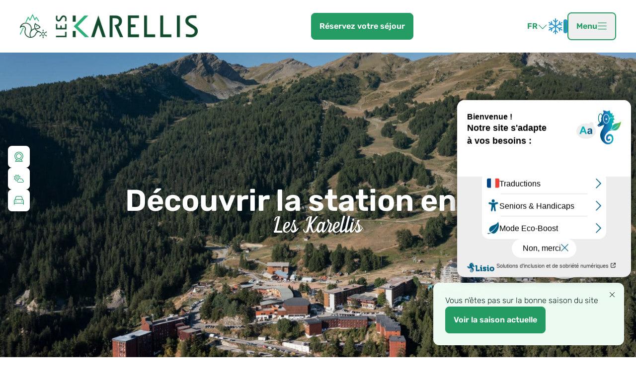

--- FILE ---
content_type: text/html; charset=UTF-8
request_url: https://www.karellis.com/decouvrir-la-station-ete/
body_size: 42397
content:
<!DOCTYPE html>
<html lang="fr-FR">
<head>
	<meta charset="UTF-8" />
	<meta name="viewport" content="width=device-width, initial-scale=1" />
<meta name='robots' content='index, follow, max-image-preview:large, max-snippet:-1, max-video-preview:-1' />
<link rel="alternate" href="https://www.karellis.com/decouvrir-la-station-ete/" hreflang="fr" />
<link rel="alternate" href="https://www.karellis.com/en/discover-the-resort-in-summer/" hreflang="en" />

	<!-- This site is optimized with the Yoast SEO plugin v26.6 - https://yoast.com/wordpress/plugins/seo/ -->
	<title>Découvrir la station en été - Les Karellis</title>
	<link rel="canonical" href="https://www.karellis.com/decouvrir-la-station-ete/" />
	<meta property="og:locale" content="fr_FR" />
	<meta property="og:locale:alternate" content="en_GB" />
	<meta property="og:type" content="article" />
	<meta property="og:title" content="Découvrir la station en été - Les Karellis" />
	<meta property="og:description" content="Où nous trouver" />
	<meta property="og:url" content="https://www.karellis.com/decouvrir-la-station-ete/" />
	<meta property="og:site_name" content="Les Karellis" />
	<meta property="article:modified_time" content="2025-02-18T15:32:43+00:00" />
	<meta name="twitter:card" content="summary_large_image" />
	<meta name="twitter:label1" content="Durée de lecture estimée" />
	<meta name="twitter:data1" content="3 minutes" />
	<script type="application/ld+json" class="yoast-schema-graph">{"@context":"https://schema.org","@graph":[{"@type":"WebPage","@id":"https://www.karellis.com/decouvrir-la-station-ete/","url":"https://www.karellis.com/decouvrir-la-station-ete/","name":"Découvrir la station en été - Les Karellis","isPartOf":{"@id":"https://www.karellis.com/#website"},"datePublished":"2024-05-17T10:36:10+00:00","dateModified":"2025-02-18T15:32:43+00:00","breadcrumb":{"@id":"https://www.karellis.com/decouvrir-la-station-ete/#breadcrumb"},"inLanguage":"fr-FR","potentialAction":[{"@type":"ReadAction","target":["https://www.karellis.com/decouvrir-la-station-ete/"]}]},{"@type":"BreadcrumbList","@id":"https://www.karellis.com/decouvrir-la-station-ete/#breadcrumb","itemListElement":[{"@type":"ListItem","position":1,"name":"Accueil","item":"https://www.karellis.com/"},{"@type":"ListItem","position":2,"name":"Découvrir la station en été"}]},{"@type":"WebSite","@id":"https://www.karellis.com/#website","url":"https://www.karellis.com/","name":"Les Karellis","description":"On s&#039;y retrouve...","publisher":{"@id":"https://www.karellis.com/#organization"},"potentialAction":[{"@type":"SearchAction","target":{"@type":"EntryPoint","urlTemplate":"https://www.karellis.com/?s={search_term_string}"},"query-input":{"@type":"PropertyValueSpecification","valueRequired":true,"valueName":"search_term_string"}}],"inLanguage":"fr-FR"},{"@type":"Organization","@id":"https://www.karellis.com/#organization","name":"Les Karellis","url":"https://www.karellis.com/","logo":{"@type":"ImageObject","inLanguage":"fr-FR","@id":"https://www.karellis.com/#/schema/logo/image/","url":"https://www.karellis.com/wp-content/uploads/Les-Karellis-logo-horizontal-HD-1.png","contentUrl":"https://www.karellis.com/wp-content/uploads/Les-Karellis-logo-horizontal-HD-1.png","width":1297,"height":175,"caption":"Les Karellis"},"image":{"@id":"https://www.karellis.com/#/schema/logo/image/"}}]}</script>
	<!-- / Yoast SEO plugin. -->


<title>Découvrir la station en été - Les Karellis</title>
<link rel='dns-prefetch' href='//cdn.jsdelivr.net' />
<link rel='dns-prefetch' href='//maps.googleapis.com' />
<link rel="alternate" type="application/rss+xml" title="Les Karellis &raquo; Flux" href="https://www.karellis.com/feed/" />
<link rel="alternate" title="oEmbed (JSON)" type="application/json+oembed" href="https://www.karellis.com/wp-json/oembed/1.0/embed?url=https%3A%2F%2Fwww.karellis.com%2Fdecouvrir-la-station-ete%2F&#038;lang=fr" />
<link rel="alternate" title="oEmbed (XML)" type="text/xml+oembed" href="https://www.karellis.com/wp-json/oembed/1.0/embed?url=https%3A%2F%2Fwww.karellis.com%2Fdecouvrir-la-station-ete%2F&#038;format=xml&#038;lang=fr" />
<link rel='stylesheet' id='formidable-css' href='https://www.karellis.com/wp-content/plugins/formidable/css/formidableforms.css?ver=161545' media='all' />
<style id='wp-block-group-inline-css'>
.wp-block-group{box-sizing:border-box}:where(.wp-block-group.wp-block-group-is-layout-constrained){position:relative}
/*# sourceURL=https://www.karellis.com/wp-includes/blocks/group/style.min.css */
</style>
<style id='wp-block-heading-inline-css'>
h1:where(.wp-block-heading).has-background,h2:where(.wp-block-heading).has-background,h3:where(.wp-block-heading).has-background,h4:where(.wp-block-heading).has-background,h5:where(.wp-block-heading).has-background,h6:where(.wp-block-heading).has-background{padding:1.25em 2.375em}h1.has-text-align-left[style*=writing-mode]:where([style*=vertical-lr]),h1.has-text-align-right[style*=writing-mode]:where([style*=vertical-rl]),h2.has-text-align-left[style*=writing-mode]:where([style*=vertical-lr]),h2.has-text-align-right[style*=writing-mode]:where([style*=vertical-rl]),h3.has-text-align-left[style*=writing-mode]:where([style*=vertical-lr]),h3.has-text-align-right[style*=writing-mode]:where([style*=vertical-rl]),h4.has-text-align-left[style*=writing-mode]:where([style*=vertical-lr]),h4.has-text-align-right[style*=writing-mode]:where([style*=vertical-rl]),h5.has-text-align-left[style*=writing-mode]:where([style*=vertical-lr]),h5.has-text-align-right[style*=writing-mode]:where([style*=vertical-rl]),h6.has-text-align-left[style*=writing-mode]:where([style*=vertical-lr]),h6.has-text-align-right[style*=writing-mode]:where([style*=vertical-rl]){rotate:180deg}
/*# sourceURL=https://www.karellis.com/wp-includes/blocks/heading/style.min.css */
</style>
<style id='wp-block-paragraph-inline-css'>
.is-small-text{font-size:.875em}.is-regular-text{font-size:1em}.is-large-text{font-size:2.25em}.is-larger-text{font-size:3em}.has-drop-cap:not(:focus):first-letter{float:left;font-size:8.4em;font-style:normal;font-weight:100;line-height:.68;margin:.05em .1em 0 0;text-transform:uppercase}body.rtl .has-drop-cap:not(:focus):first-letter{float:none;margin-left:.1em}p.has-drop-cap.has-background{overflow:hidden}:root :where(p.has-background){padding:1.25em 2.375em}:where(p.has-text-color:not(.has-link-color)) a{color:inherit}p.has-text-align-left[style*="writing-mode:vertical-lr"],p.has-text-align-right[style*="writing-mode:vertical-rl"]{rotate:180deg}
/*# sourceURL=https://www.karellis.com/wp-includes/blocks/paragraph/style.min.css */
</style>
<style id='wp-block-post-content-inline-css'>
.wp-block-post-content{display:flow-root}
/*# sourceURL=https://www.karellis.com/wp-includes/blocks/post-content/style.min.css */
</style>
<style id='wp-block-library-inline-css'>
:root{--wp-block-synced-color:#7a00df;--wp-block-synced-color--rgb:122,0,223;--wp-bound-block-color:var(--wp-block-synced-color);--wp-editor-canvas-background:#ddd;--wp-admin-theme-color:#007cba;--wp-admin-theme-color--rgb:0,124,186;--wp-admin-theme-color-darker-10:#006ba1;--wp-admin-theme-color-darker-10--rgb:0,107,160.5;--wp-admin-theme-color-darker-20:#005a87;--wp-admin-theme-color-darker-20--rgb:0,90,135;--wp-admin-border-width-focus:2px}@media (min-resolution:192dpi){:root{--wp-admin-border-width-focus:1.5px}}.wp-element-button{cursor:pointer}:root .has-very-light-gray-background-color{background-color:#eee}:root .has-very-dark-gray-background-color{background-color:#313131}:root .has-very-light-gray-color{color:#eee}:root .has-very-dark-gray-color{color:#313131}:root .has-vivid-green-cyan-to-vivid-cyan-blue-gradient-background{background:linear-gradient(135deg,#00d084,#0693e3)}:root .has-purple-crush-gradient-background{background:linear-gradient(135deg,#34e2e4,#4721fb 50%,#ab1dfe)}:root .has-hazy-dawn-gradient-background{background:linear-gradient(135deg,#faaca8,#dad0ec)}:root .has-subdued-olive-gradient-background{background:linear-gradient(135deg,#fafae1,#67a671)}:root .has-atomic-cream-gradient-background{background:linear-gradient(135deg,#fdd79a,#004a59)}:root .has-nightshade-gradient-background{background:linear-gradient(135deg,#330968,#31cdcf)}:root .has-midnight-gradient-background{background:linear-gradient(135deg,#020381,#2874fc)}:root{--wp--preset--font-size--normal:16px;--wp--preset--font-size--huge:42px}.has-regular-font-size{font-size:1em}.has-larger-font-size{font-size:2.625em}.has-normal-font-size{font-size:var(--wp--preset--font-size--normal)}.has-huge-font-size{font-size:var(--wp--preset--font-size--huge)}.has-text-align-center{text-align:center}.has-text-align-left{text-align:left}.has-text-align-right{text-align:right}.has-fit-text{white-space:nowrap!important}#end-resizable-editor-section{display:none}.aligncenter{clear:both}.items-justified-left{justify-content:flex-start}.items-justified-center{justify-content:center}.items-justified-right{justify-content:flex-end}.items-justified-space-between{justify-content:space-between}.screen-reader-text{border:0;clip-path:inset(50%);height:1px;margin:-1px;overflow:hidden;padding:0;position:absolute;width:1px;word-wrap:normal!important}.screen-reader-text:focus{background-color:#ddd;clip-path:none;color:#444;display:block;font-size:1em;height:auto;left:5px;line-height:normal;padding:15px 23px 14px;text-decoration:none;top:5px;width:auto;z-index:100000}html :where(.has-border-color){border-style:solid}html :where([style*=border-top-color]){border-top-style:solid}html :where([style*=border-right-color]){border-right-style:solid}html :where([style*=border-bottom-color]){border-bottom-style:solid}html :where([style*=border-left-color]){border-left-style:solid}html :where([style*=border-width]){border-style:solid}html :where([style*=border-top-width]){border-top-style:solid}html :where([style*=border-right-width]){border-right-style:solid}html :where([style*=border-bottom-width]){border-bottom-style:solid}html :where([style*=border-left-width]){border-left-style:solid}html :where(img[class*=wp-image-]){height:auto;max-width:100%}:where(figure){margin:0 0 1em}html :where(.is-position-sticky){--wp-admin--admin-bar--position-offset:var(--wp-admin--admin-bar--height,0px)}@media screen and (max-width:600px){html :where(.is-position-sticky){--wp-admin--admin-bar--position-offset:0px}}
/*# sourceURL=/wp-includes/css/dist/block-library/common.min.css */
</style>
<style id='global-styles-inline-css'>
:root{--wp--preset--aspect-ratio--square: 1;--wp--preset--aspect-ratio--4-3: 4/3;--wp--preset--aspect-ratio--3-4: 3/4;--wp--preset--aspect-ratio--3-2: 3/2;--wp--preset--aspect-ratio--2-3: 2/3;--wp--preset--aspect-ratio--16-9: 16/9;--wp--preset--aspect-ratio--9-16: 9/16;--wp--preset--color--black: #27292E;--wp--preset--color--cyan-bluish-gray: #abb8c3;--wp--preset--color--white: #fff;--wp--preset--color--pale-pink: #f78da7;--wp--preset--color--vivid-red: #cf2e2e;--wp--preset--color--luminous-vivid-orange: #ff6900;--wp--preset--color--luminous-vivid-amber: #fcb900;--wp--preset--color--light-green-cyan: #7bdcb5;--wp--preset--color--vivid-green-cyan: #00d084;--wp--preset--color--pale-cyan-blue: #8ed1fc;--wp--preset--color--vivid-cyan-blue: #0693e3;--wp--preset--color--vivid-purple: #9b51e0;--wp--preset--color--gray-100: #E6F0F9;--wp--preset--color--gray-400: #B6D0EB;--wp--preset--color--gray: #A8C1E5;--wp--preset--color--primary: #259C64;--wp--preset--color--primary-100: #EEFBF3;--wp--preset--color--primary-200: #D6F5E1;--wp--preset--color--primary-600: #32A67A;--wp--preset--color--primary-700: #104C33;--wp--preset--color--primary-800: #08261D;--wp--preset--color--secondary: #2998CF;--wp--preset--gradient--vivid-cyan-blue-to-vivid-purple: linear-gradient(135deg,rgb(6,147,227) 0%,rgb(155,81,224) 100%);--wp--preset--gradient--light-green-cyan-to-vivid-green-cyan: linear-gradient(135deg,rgb(122,220,180) 0%,rgb(0,208,130) 100%);--wp--preset--gradient--luminous-vivid-amber-to-luminous-vivid-orange: linear-gradient(135deg,rgb(252,185,0) 0%,rgb(255,105,0) 100%);--wp--preset--gradient--luminous-vivid-orange-to-vivid-red: linear-gradient(135deg,rgb(255,105,0) 0%,rgb(207,46,46) 100%);--wp--preset--gradient--very-light-gray-to-cyan-bluish-gray: linear-gradient(135deg,rgb(238,238,238) 0%,rgb(169,184,195) 100%);--wp--preset--gradient--cool-to-warm-spectrum: linear-gradient(135deg,rgb(74,234,220) 0%,rgb(151,120,209) 20%,rgb(207,42,186) 40%,rgb(238,44,130) 60%,rgb(251,105,98) 80%,rgb(254,248,76) 100%);--wp--preset--gradient--blush-light-purple: linear-gradient(135deg,rgb(255,206,236) 0%,rgb(152,150,240) 100%);--wp--preset--gradient--blush-bordeaux: linear-gradient(135deg,rgb(254,205,165) 0%,rgb(254,45,45) 50%,rgb(107,0,62) 100%);--wp--preset--gradient--luminous-dusk: linear-gradient(135deg,rgb(255,203,112) 0%,rgb(199,81,192) 50%,rgb(65,88,208) 100%);--wp--preset--gradient--pale-ocean: linear-gradient(135deg,rgb(255,245,203) 0%,rgb(182,227,212) 50%,rgb(51,167,181) 100%);--wp--preset--gradient--electric-grass: linear-gradient(135deg,rgb(202,248,128) 0%,rgb(113,206,126) 100%);--wp--preset--gradient--midnight: linear-gradient(135deg,rgb(2,3,129) 0%,rgb(40,116,252) 100%);--wp--preset--gradient--custom-gradient: linear-gradient(135deg, #7C7670 100%, #2139E1 100%);--wp--preset--font-size--small: 13px;--wp--preset--font-size--medium: clamp(14px, 0.875rem + ((1vw - 3.2px) * 0.536), 20px);--wp--preset--font-size--large: clamp(22.041px, 1.378rem + ((1vw - 3.2px) * 1.246), 36px);--wp--preset--font-size--x-large: clamp(25.014px, 1.563rem + ((1vw - 3.2px) * 1.517), 42px);--wp--preset--font-size--title-1: clamp(40px, 2.5rem + ((1vw - 3.2px) * 2.143), 64px);--wp--preset--font-size--title-2: clamp(28px, 1.75rem + ((1vw - 3.2px) * 0.714), 36px);--wp--preset--font-size--title-3: clamp(24px, 1.5rem + ((1vw - 3.2px) * 0.357), 28px);--wp--preset--font-size--title-4: clamp(20px, 1.25rem + ((1vw - 3.2px) * 0.357), 24px);--wp--preset--font-size--title-5: clamp(18px, 1.125rem + ((1vw - 3.2px) * 0.179), 20px);--wp--preset--font-size--title-6: clamp(18px, 1.125rem + ((1vw - 3.2px) * 1), 18px);--wp--preset--font-size--soustitre-1: clamp(32px, 2rem + ((1vw - 3.2px) * 1.429), 48px);--wp--preset--font-size--soustitre-2: clamp(26px, 1.625rem + ((1vw - 3.2px) * 0.536), 32px);--wp--preset--font-size--keynumbers: clamp(48px, 3rem + ((1vw - 3.2px) * 1.786), 68px);--wp--preset--font-family--primary: Rubik;--wp--preset--font-family--secondary: Claudia;--wp--preset--spacing--20: 0.44rem;--wp--preset--spacing--30: 0.67rem;--wp--preset--spacing--40: 1rem;--wp--preset--spacing--50: 1.5rem;--wp--preset--spacing--60: 2.25rem;--wp--preset--spacing--70: 3.38rem;--wp--preset--spacing--80: 5.06rem;--wp--preset--shadow--natural: 6px 6px 9px rgba(0, 0, 0, 0.2);--wp--preset--shadow--deep: 12px 12px 50px rgba(0, 0, 0, 0.4);--wp--preset--shadow--sharp: 6px 6px 0px rgba(0, 0, 0, 0.2);--wp--preset--shadow--outlined: 6px 6px 0px -3px rgb(255, 255, 255), 6px 6px rgb(0, 0, 0);--wp--preset--shadow--crisp: 6px 6px 0px rgb(0, 0, 0);}:root { --wp--style--global--content-size: 1280px;--wp--style--global--wide-size: 1440px; }:where(body) { margin: 0; }.wp-site-blocks > .alignleft { float: left; margin-right: 2em; }.wp-site-blocks > .alignright { float: right; margin-left: 2em; }.wp-site-blocks > .aligncenter { justify-content: center; margin-left: auto; margin-right: auto; }:where(.wp-site-blocks) > * { margin-block-start: 24px; margin-block-end: 0; }:where(.wp-site-blocks) > :first-child { margin-block-start: 0; }:where(.wp-site-blocks) > :last-child { margin-block-end: 0; }:root { --wp--style--block-gap: 24px; }:root :where(.is-layout-flow) > :first-child{margin-block-start: 0;}:root :where(.is-layout-flow) > :last-child{margin-block-end: 0;}:root :where(.is-layout-flow) > *{margin-block-start: 24px;margin-block-end: 0;}:root :where(.is-layout-constrained) > :first-child{margin-block-start: 0;}:root :where(.is-layout-constrained) > :last-child{margin-block-end: 0;}:root :where(.is-layout-constrained) > *{margin-block-start: 24px;margin-block-end: 0;}:root :where(.is-layout-flex){gap: 24px;}:root :where(.is-layout-grid){gap: 24px;}.is-layout-flow > .alignleft{float: left;margin-inline-start: 0;margin-inline-end: 2em;}.is-layout-flow > .alignright{float: right;margin-inline-start: 2em;margin-inline-end: 0;}.is-layout-flow > .aligncenter{margin-left: auto !important;margin-right: auto !important;}.is-layout-constrained > .alignleft{float: left;margin-inline-start: 0;margin-inline-end: 2em;}.is-layout-constrained > .alignright{float: right;margin-inline-start: 2em;margin-inline-end: 0;}.is-layout-constrained > .aligncenter{margin-left: auto !important;margin-right: auto !important;}.is-layout-constrained > :where(:not(.alignleft):not(.alignright):not(.alignfull)){max-width: var(--wp--style--global--content-size);margin-left: auto !important;margin-right: auto !important;}.is-layout-constrained > .alignwide{max-width: var(--wp--style--global--wide-size);}body .is-layout-flex{display: flex;}.is-layout-flex{flex-wrap: wrap;align-items: center;}.is-layout-flex > :is(*, div){margin: 0;}body .is-layout-grid{display: grid;}.is-layout-grid > :is(*, div){margin: 0;}body{padding-top: 0px;padding-right: 0px;padding-bottom: 0px;padding-left: 0px;}a:where(:not(.wp-element-button)){text-decoration: underline;}:root :where(.wp-element-button, .wp-block-button__link){background-color: #32373c;border-width: 0;color: #fff;font-family: inherit;font-size: inherit;font-style: inherit;font-weight: inherit;letter-spacing: inherit;line-height: inherit;padding-top: calc(0.667em + 2px);padding-right: calc(1.333em + 2px);padding-bottom: calc(0.667em + 2px);padding-left: calc(1.333em + 2px);text-decoration: none;text-transform: inherit;}.has-black-color{color: var(--wp--preset--color--black) !important;}.has-cyan-bluish-gray-color{color: var(--wp--preset--color--cyan-bluish-gray) !important;}.has-white-color{color: var(--wp--preset--color--white) !important;}.has-pale-pink-color{color: var(--wp--preset--color--pale-pink) !important;}.has-vivid-red-color{color: var(--wp--preset--color--vivid-red) !important;}.has-luminous-vivid-orange-color{color: var(--wp--preset--color--luminous-vivid-orange) !important;}.has-luminous-vivid-amber-color{color: var(--wp--preset--color--luminous-vivid-amber) !important;}.has-light-green-cyan-color{color: var(--wp--preset--color--light-green-cyan) !important;}.has-vivid-green-cyan-color{color: var(--wp--preset--color--vivid-green-cyan) !important;}.has-pale-cyan-blue-color{color: var(--wp--preset--color--pale-cyan-blue) !important;}.has-vivid-cyan-blue-color{color: var(--wp--preset--color--vivid-cyan-blue) !important;}.has-vivid-purple-color{color: var(--wp--preset--color--vivid-purple) !important;}.has-gray-100-color{color: var(--wp--preset--color--gray-100) !important;}.has-gray-400-color{color: var(--wp--preset--color--gray-400) !important;}.has-gray-color{color: var(--wp--preset--color--gray) !important;}.has-primary-color{color: var(--wp--preset--color--primary) !important;}.has-primary-100-color{color: var(--wp--preset--color--primary-100) !important;}.has-primary-200-color{color: var(--wp--preset--color--primary-200) !important;}.has-primary-600-color{color: var(--wp--preset--color--primary-600) !important;}.has-primary-700-color{color: var(--wp--preset--color--primary-700) !important;}.has-primary-800-color{color: var(--wp--preset--color--primary-800) !important;}.has-secondary-color{color: var(--wp--preset--color--secondary) !important;}.has-black-background-color{background-color: var(--wp--preset--color--black) !important;}.has-cyan-bluish-gray-background-color{background-color: var(--wp--preset--color--cyan-bluish-gray) !important;}.has-white-background-color{background-color: var(--wp--preset--color--white) !important;}.has-pale-pink-background-color{background-color: var(--wp--preset--color--pale-pink) !important;}.has-vivid-red-background-color{background-color: var(--wp--preset--color--vivid-red) !important;}.has-luminous-vivid-orange-background-color{background-color: var(--wp--preset--color--luminous-vivid-orange) !important;}.has-luminous-vivid-amber-background-color{background-color: var(--wp--preset--color--luminous-vivid-amber) !important;}.has-light-green-cyan-background-color{background-color: var(--wp--preset--color--light-green-cyan) !important;}.has-vivid-green-cyan-background-color{background-color: var(--wp--preset--color--vivid-green-cyan) !important;}.has-pale-cyan-blue-background-color{background-color: var(--wp--preset--color--pale-cyan-blue) !important;}.has-vivid-cyan-blue-background-color{background-color: var(--wp--preset--color--vivid-cyan-blue) !important;}.has-vivid-purple-background-color{background-color: var(--wp--preset--color--vivid-purple) !important;}.has-gray-100-background-color{background-color: var(--wp--preset--color--gray-100) !important;}.has-gray-400-background-color{background-color: var(--wp--preset--color--gray-400) !important;}.has-gray-background-color{background-color: var(--wp--preset--color--gray) !important;}.has-primary-background-color{background-color: var(--wp--preset--color--primary) !important;}.has-primary-100-background-color{background-color: var(--wp--preset--color--primary-100) !important;}.has-primary-200-background-color{background-color: var(--wp--preset--color--primary-200) !important;}.has-primary-600-background-color{background-color: var(--wp--preset--color--primary-600) !important;}.has-primary-700-background-color{background-color: var(--wp--preset--color--primary-700) !important;}.has-primary-800-background-color{background-color: var(--wp--preset--color--primary-800) !important;}.has-secondary-background-color{background-color: var(--wp--preset--color--secondary) !important;}.has-black-border-color{border-color: var(--wp--preset--color--black) !important;}.has-cyan-bluish-gray-border-color{border-color: var(--wp--preset--color--cyan-bluish-gray) !important;}.has-white-border-color{border-color: var(--wp--preset--color--white) !important;}.has-pale-pink-border-color{border-color: var(--wp--preset--color--pale-pink) !important;}.has-vivid-red-border-color{border-color: var(--wp--preset--color--vivid-red) !important;}.has-luminous-vivid-orange-border-color{border-color: var(--wp--preset--color--luminous-vivid-orange) !important;}.has-luminous-vivid-amber-border-color{border-color: var(--wp--preset--color--luminous-vivid-amber) !important;}.has-light-green-cyan-border-color{border-color: var(--wp--preset--color--light-green-cyan) !important;}.has-vivid-green-cyan-border-color{border-color: var(--wp--preset--color--vivid-green-cyan) !important;}.has-pale-cyan-blue-border-color{border-color: var(--wp--preset--color--pale-cyan-blue) !important;}.has-vivid-cyan-blue-border-color{border-color: var(--wp--preset--color--vivid-cyan-blue) !important;}.has-vivid-purple-border-color{border-color: var(--wp--preset--color--vivid-purple) !important;}.has-gray-100-border-color{border-color: var(--wp--preset--color--gray-100) !important;}.has-gray-400-border-color{border-color: var(--wp--preset--color--gray-400) !important;}.has-gray-border-color{border-color: var(--wp--preset--color--gray) !important;}.has-primary-border-color{border-color: var(--wp--preset--color--primary) !important;}.has-primary-100-border-color{border-color: var(--wp--preset--color--primary-100) !important;}.has-primary-200-border-color{border-color: var(--wp--preset--color--primary-200) !important;}.has-primary-600-border-color{border-color: var(--wp--preset--color--primary-600) !important;}.has-primary-700-border-color{border-color: var(--wp--preset--color--primary-700) !important;}.has-primary-800-border-color{border-color: var(--wp--preset--color--primary-800) !important;}.has-secondary-border-color{border-color: var(--wp--preset--color--secondary) !important;}.has-vivid-cyan-blue-to-vivid-purple-gradient-background{background: var(--wp--preset--gradient--vivid-cyan-blue-to-vivid-purple) !important;}.has-light-green-cyan-to-vivid-green-cyan-gradient-background{background: var(--wp--preset--gradient--light-green-cyan-to-vivid-green-cyan) !important;}.has-luminous-vivid-amber-to-luminous-vivid-orange-gradient-background{background: var(--wp--preset--gradient--luminous-vivid-amber-to-luminous-vivid-orange) !important;}.has-luminous-vivid-orange-to-vivid-red-gradient-background{background: var(--wp--preset--gradient--luminous-vivid-orange-to-vivid-red) !important;}.has-very-light-gray-to-cyan-bluish-gray-gradient-background{background: var(--wp--preset--gradient--very-light-gray-to-cyan-bluish-gray) !important;}.has-cool-to-warm-spectrum-gradient-background{background: var(--wp--preset--gradient--cool-to-warm-spectrum) !important;}.has-blush-light-purple-gradient-background{background: var(--wp--preset--gradient--blush-light-purple) !important;}.has-blush-bordeaux-gradient-background{background: var(--wp--preset--gradient--blush-bordeaux) !important;}.has-luminous-dusk-gradient-background{background: var(--wp--preset--gradient--luminous-dusk) !important;}.has-pale-ocean-gradient-background{background: var(--wp--preset--gradient--pale-ocean) !important;}.has-electric-grass-gradient-background{background: var(--wp--preset--gradient--electric-grass) !important;}.has-midnight-gradient-background{background: var(--wp--preset--gradient--midnight) !important;}.has-custom-gradient-gradient-background{background: var(--wp--preset--gradient--custom-gradient) !important;}.has-small-font-size{font-size: var(--wp--preset--font-size--small) !important;}.has-medium-font-size{font-size: var(--wp--preset--font-size--medium) !important;}.has-large-font-size{font-size: var(--wp--preset--font-size--large) !important;}.has-x-large-font-size{font-size: var(--wp--preset--font-size--x-large) !important;}.has-title-1-font-size{font-size: var(--wp--preset--font-size--title-1) !important;}.has-title-2-font-size{font-size: var(--wp--preset--font-size--title-2) !important;}.has-title-3-font-size{font-size: var(--wp--preset--font-size--title-3) !important;}.has-title-4-font-size{font-size: var(--wp--preset--font-size--title-4) !important;}.has-title-5-font-size{font-size: var(--wp--preset--font-size--title-5) !important;}.has-title-6-font-size{font-size: var(--wp--preset--font-size--title-6) !important;}.has-soustitre-1-font-size{font-size: var(--wp--preset--font-size--soustitre-1) !important;}.has-soustitre-2-font-size{font-size: var(--wp--preset--font-size--soustitre-2) !important;}.has-keynumbers-font-size{font-size: var(--wp--preset--font-size--keynumbers) !important;}.has-primary-font-family{font-family: var(--wp--preset--font-family--primary) !important;}.has-secondary-font-family{font-family: var(--wp--preset--font-family--secondary) !important;}
/*# sourceURL=global-styles-inline-css */
</style>
<style id='core-block-supports-inline-css'>
.wp-elements-71463fec68edf8bc0e9f9c9e81faf61e a:where(:not(.wp-element-button)){color:var(--wp--preset--color--primary);}.wp-elements-5f61e47e17a1d102263f7337cc4b64e8 a:where(:not(.wp-element-button)){color:var(--wp--preset--color--primary-800);}.wp-elements-b322102a6a0ec3717524c0234bec5f12 a:where(:not(.wp-element-button)){color:var(--wp--preset--color--primary-800);}.wp-elements-96f394136a83156776ea13111ad15ac2 a:where(:not(.wp-element-button)){color:var(--wp--preset--color--primary-800);}.wp-elements-2ef4004287a424224f4d0902a89192d9 a:where(:not(.wp-element-button)){color:var(--wp--preset--color--primary-800);}.wp-elements-2def141b0ebd15cf24b774f1a89e3988 a:where(:not(.wp-element-button)){color:var(--wp--preset--color--primary-800);}
/*# sourceURL=core-block-supports-inline-css */
</style>
<style id='wp-block-template-skip-link-inline-css'>

		.skip-link.screen-reader-text {
			border: 0;
			clip-path: inset(50%);
			height: 1px;
			margin: -1px;
			overflow: hidden;
			padding: 0;
			position: absolute !important;
			width: 1px;
			word-wrap: normal !important;
		}

		.skip-link.screen-reader-text:focus {
			background-color: #eee;
			clip-path: none;
			color: #444;
			display: block;
			font-size: 1em;
			height: auto;
			left: 5px;
			line-height: normal;
			padding: 15px 23px 14px;
			text-decoration: none;
			top: 5px;
			width: auto;
			z-index: 100000;
		}
/*# sourceURL=wp-block-template-skip-link-inline-css */
</style>
<style id='wpgb-head-inline-css'>
.wp-grid-builder:not(.wpgb-template),.wpgb-facet{opacity:0.01}.wpgb-facet fieldset{margin:0;padding:0;border:none;outline:none;box-shadow:none}.wpgb-facet fieldset:last-child{margin-bottom:40px;}.wpgb-facet fieldset legend.wpgb-sr-only{height:1px;width:1px}
/*# sourceURL=wpgb-head-inline-css */
</style>
<link rel='stylesheet' id='cmplz-general-css' href='https://www.karellis.com/wp-content/plugins/complianz-gdpr-premium/assets/css/cookieblocker.min.css?ver=1762425634' media='all' />
<link rel='stylesheet' id='wp-block-library-theme-css' href='https://www.karellis.com/wp-includes/css/dist/block-library/theme.min.css?ver=5a39ded344596e9c568be04c637269c0' media='all' />
<link rel='stylesheet' id='mainCSS-css' href='https://www.karellis.com/wp-content/themes/karellis/piloblocks/build/css/main.css?ver=1769382158' media='' />
<script src="https://www.karellis.com/wp-includes/js/jquery/jquery.min.js?ver=3.7.1" id="jquery-core-js"></script>
<script src="https://www.karellis.com/wp-includes/js/jquery/jquery-migrate.min.js?ver=3.4.1" id="jquery-migrate-js"></script>
<link rel="https://api.w.org/" href="https://www.karellis.com/wp-json/" /><link rel="alternate" title="JSON" type="application/json" href="https://www.karellis.com/wp-json/wp/v2/pages/794" /><link rel="EditURI" type="application/rsd+xml" title="RSD" href="https://www.karellis.com/xmlrpc.php?rsd" />

<link rel='shortlink' href='https://www.karellis.com/?p=794' />
<meta name="google-site-verification" content="OlnsMZQVEMgUMF6EpT77NsGStMRPujIJN4Xe7vuIogw" /><noscript><style>.wp-grid-builder .wpgb-card.wpgb-card-hidden .wpgb-card-wrapper{opacity:1!important;visibility:visible!important;transform:none!important}.wpgb-facet {opacity:1!important;pointer-events:auto!important}.wpgb-facet *:not(.wpgb-pagination-facet){display:none}</style></noscript><script>document.documentElement.className += " js";</script>
			<style>.cmplz-hidden {
					display: none !important;
				}</style><style class='wp-fonts-local'>
@font-face{font-family:Rubik;font-style:normal;font-weight:400;font-display:fallback;src:url('https://www.karellis.com/wp-content/themes/karellis/piloblocks/src/fonts/rubik/rubik-light-webfont.woff2') format('woff2'), url('https://www.karellis.com/wp-content/themes/karellis/piloblocks/src/fonts/rubik/rubik-light-webfont.woff') format('woff');font-stretch:normal;}
@font-face{font-family:Rubik;font-style:normal;font-weight:500;font-display:fallback;src:url('https://www.karellis.com/wp-content/themes/karellis/piloblocks/src/fonts/rubik/rubik-regular-webfont.woff2') format('woff2'), url('https://www.karellis.com/wp-content/themes/karellis/piloblocks/src/fonts/rubik/rubik-regular-webfont.woff') format('woff');font-stretch:normal;}
@font-face{font-family:Rubik;font-style:normal;font-weight:600;font-display:fallback;src:url('https://www.karellis.com/wp-content/themes/karellis/piloblocks/src/fonts/rubik/rubik-medium-webfont.woff2') format('woff2'), url('https://www.karellis.com/wp-content/themes/karellis/piloblocks/src/fonts/rubik/rubik-medium-webfont.woff') format('woff');font-stretch:normal;}
@font-face{font-family:Rubik;font-style:normal;font-weight:700;font-display:fallback;src:url('https://www.karellis.com/wp-content/themes/karellis/piloblocks/src/fonts/rubik/rubik-semibold-webfont.woff2') format('woff2'), url('https://www.karellis.com/wp-content/themes/karellis/piloblocks/src/fonts/rubik/rubik-semibold-webfont.woff') format('woff');font-stretch:normal;}
@font-face{font-family:Rubik;font-style:normal;font-weight:800;font-display:fallback;src:url('https://www.karellis.com/wp-content/themes/karellis/piloblocks/src/fonts/rubik/rubik-bold-webfont.woff2') format('woff2'), url('https://www.karellis.com/wp-content/themes/karellis/piloblocks/src/fonts/rubik/rubik-bold-webfont.woff') format('woff');font-stretch:normal;}
@font-face{font-family:Claudia;font-style:normal;font-weight:500;font-display:fallback;src:url('https://www.karellis.com/wp-content/themes/karellis/piloblocks/src/fonts/claudia/claudia-webfont.woff2') format('woff2'), url('https://www.karellis.com/wp-content/themes/karellis/piloblocks/src/fonts/claudia/claudia-webfont.woff') format('woff');font-stretch:normal;}
</style>
<link rel="icon" href="https://www.karellis.com/wp-content/uploads/cropped-favicon-32x32.png" sizes="32x32" />
<link rel="icon" href="https://www.karellis.com/wp-content/uploads/cropped-favicon-192x192.png" sizes="192x192" />
<link rel="apple-touch-icon" href="https://www.karellis.com/wp-content/uploads/cropped-favicon-180x180.png" />
<meta name="msapplication-TileImage" content="https://www.karellis.com/wp-content/uploads/cropped-favicon-270x270.png" />
</head>

<body data-cmplz=1 class="wp-singular page-template-default page page-id-794 wp-custom-logo wp-embed-responsive wp-theme-karellis">

<div class="wp-site-blocks"><header class="site-header wp-block-template-part">
<div class="wp-block-group is-layout-flow wp-block-group-is-layout-flow" style="padding-top:0;padding-right:0;padding-bottom:0;padding-left:0"><section class="menu-karellis alignfull fixed top-0 z-50 w-screen bg-white transition-all duration-m menu-transparent:bg-transparent" data-theme="summer" >
    <div class="site-menu-container mx-auto flex max-w-[1360px] items-center justify-between gap-8 px-10 py-4 text-primary menu-transparent:text-white">
                                    <div class="logo scroll-down:max-lg:h-10 h-[74px] transition-all duration-m ">
                    <a href="https://www.karellis.com/accueil-lete-aux-karellis/" class="flex h-full">
                        <picture class="m-auto block h-full max-h-12 w-fit menu-transparent:brightness-0 menu-transparent:invert menu-transparent:filter">
                            <img width="2560" height="343" src="https://www.karellis.com/wp-content/uploads/Fichier-1-scaled.png" class="pib-image | imagify-no-webp h-full w-auto object-contain" alt="" decoding="async" fetchpriority="high" srcset="https://www.karellis.com/wp-content/uploads/Fichier-1-scaled.png 2560w, https://www.karellis.com/wp-content/uploads/Fichier-1-300x40.png 300w, https://www.karellis.com/wp-content/uploads/Fichier-1-1024x137.png 1024w, https://www.karellis.com/wp-content/uploads/Fichier-1-768x103.png 768w, https://www.karellis.com/wp-content/uploads/Fichier-1-1536x206.png 1536w, https://www.karellis.com/wp-content/uploads/Fichier-1-2048x274.png 2048w" sizes="(max-width: 2560px) 100vw, 2560px" loading="lazy" aria-hidden="true" />                        </picture>
                    </a>
                </div>
                <div class="button-list hidden menu-transparent:hidden lg:block">
                                            <ul class="button_list wrap flex gap-4">
                            
<button class="btn_modale btn-primary !w-full !justify-center whitespace-nowrap">
    <p>Réservez votre séjour</p>
</button>
                                                    </ul>
                                    </div>
                <div class="flex items-center gap-8">
                    <div class="desktop-switchers | hidden items-center gap-8 lg:flex">
                        
<div class="lang-switcher relative font-bold uppercase cursor-pointer ">
    <div class="lang-switcher-current ">
                                    <div class=" flex items-center gap-2">
                    <span>fr</span>
                    <svg class="size-5 fill-current">
                        <use xlink:href="https://www.karellis.com/wp-content/themes/karellis/piloblocks/src/sprites/fal.svg#chevron-down"></use>                    </svg>
                </div>
                                            </div>
    <div class="lang-switcher-list z-10 w-max absolute top-full left-1/2 -translate-x-1/2 bg-white shadow-md px-4 py-0 lang-switcher-active:py-4 rounded-3xl invisible lang-switcher-active:visible grid grid-rows-dropdown lang-switcher-active:grid-rows-dropdown-active duration-m overflow-hidden delay-75 transition-all">
        <div class="list-container flex flex-col overflow-hidden">
                                                                            <a class="text-primary hover:text-primary-800 transition-all duration-m rounded-2xl hover:bg-primary-100 py-3.5 px-4" href="https://www.karellis.com/en/discover-the-resort-in-summer/">en</a>
                                    </div>
    </div>
</div>

<div class="theme-switcher checkbox-container flex items-center gap-2">
    <input id="switcher_checkbox-76" type="checkbox" class="hidden" checked />
    <div class="icons relative">
        <svg class="size-8 opacity-100 checkbox-active-theme:opacity-0 rotate-0 checkbox-active-theme:rotate-[180deg] transition-all duration-l ease-back-jump fill-secondary menu-transparent:fill-current">
            <use xlink:href="https://www.karellis.com/wp-content/themes/karellis/piloblocks/src/sprites/fal.svg#snowflake"></use>        </svg>
        <svg class="size-8 opacity-0 checkbox-active-theme:opacity-100 rotate-0 checkbox-active-theme:rotate-[180deg] transition-all duration-l ease-back-jump absolute top-0 left-0 fill-primary menu-transparent:fill-current">
            <use xlink:href="https://www.karellis.com/wp-content/themes/karellis/piloblocks/src/sprites/fal.svg#sun-bright"></use>        </svg>
    </div>
    <label for="switcher_checkbox-76" class="flex cursor-pointer items-center overflow-hidden rounded-full">
        <div class="switcher-background h-7 p-1 shadow-inner transition-all duration-m bg-secondary checkbox-active-theme:bg-primary">
            <a href="https://www.karellis.com/" class="pointer-events-none">
                <div class="relative aspect-[2/1] h-full">
                    <div class="absolute left-1/2 aspect-square h-full -translate-x-full rounded-full border bg-white transition-all duration-m checkbox-active-theme:translate-x-0"></div>
                </div>
            </a>
        </div>
    </label>
</div>
                    </div>
                    <div class="burger-menu checkbox-container">
                        <button class="burger-menu_toggle open | flex items-center gap-2 rounded-lg border-2 border-current px-4 py-3.5 transition-all duration-m scroll-down:max-lg:p-2">
                            <span class="font-bold text-current scroll-down:max-lg:hidden">
                                Menu                            </span>
                            <svg class="size-5 fill-current">
                                <use xlink:href="https://www.karellis.com/wp-content/themes/karellis/piloblocks/src/sprites/fal.svg#bars"></use>                            </svg>
                        </button>
                        <div class="overlay pointer-events-none fixed inset-0 z-[90] bg-black opacity-0 transition-all duration-m menu-active:pointer-events-auto menu-active:opacity-30"></div>
                        <div class="burder-menu-modal fixed right-0 top-0 z-[90] h-screen translate-x-full rounded-bl-3xl rounded-tl-3xl bg-white px-4 transition-all duration-m menu-active:translate-x-0 max-md:py-4 md:px-16 md:pr-[calc(2.5rem+var(--pib-menu-offset-left))]">
                            <div class="burger-menu-container flex flex-col max-md:h-full max-md:gap-8">
    <div class="burger-menu-header flex h-[var(--pib-menu-height)] items-center justify-between gap-4 md:gap-10">
        <div class="switchers flex items-center gap-4 md:gap-8">
            
<div class="lang-switcher relative font-bold uppercase cursor-pointer text-primary">
    <div class="lang-switcher-current ">
                                    <div class=" flex items-center gap-2">
                    <span>fr</span>
                    <svg class="size-5 fill-current">
                        <use xlink:href="https://www.karellis.com/wp-content/themes/karellis/piloblocks/src/sprites/fal.svg#chevron-down"></use>                    </svg>
                </div>
                                            </div>
    <div class="lang-switcher-list z-10 w-max absolute top-full left-1/2 -translate-x-1/2 bg-white shadow-md px-4 py-0 lang-switcher-active:py-4 rounded-3xl invisible lang-switcher-active:visible grid grid-rows-dropdown lang-switcher-active:grid-rows-dropdown-active duration-m overflow-hidden delay-75 transition-all">
        <div class="list-container flex flex-col overflow-hidden">
                                                                            <a class="text-primary hover:text-primary-800 transition-all duration-m rounded-2xl hover:bg-primary-100 py-3.5 px-4" href="https://www.karellis.com/en/discover-the-resort-in-summer/">en</a>
                                    </div>
    </div>
</div>

<div class="theme-switcher checkbox-container flex items-center gap-2">
    <input id="switcher_checkbox-9" type="checkbox" class="hidden" checked />
    <div class="icons relative">
        <svg class="size-8 opacity-100 checkbox-active-theme:opacity-0 rotate-0 checkbox-active-theme:rotate-[180deg] transition-all duration-l ease-back-jump fill-secondary ">
            <use xlink:href="https://www.karellis.com/wp-content/themes/karellis/piloblocks/src/sprites/fal.svg#snowflake"></use>        </svg>
        <svg class="size-8 opacity-0 checkbox-active-theme:opacity-100 rotate-0 checkbox-active-theme:rotate-[180deg] transition-all duration-l ease-back-jump absolute top-0 left-0 fill-primary ">
            <use xlink:href="https://www.karellis.com/wp-content/themes/karellis/piloblocks/src/sprites/fal.svg#sun-bright"></use>        </svg>
    </div>
    <label for="switcher_checkbox-9" class="flex cursor-pointer items-center overflow-hidden rounded-full">
        <div class="switcher-background h-7 p-1 shadow-inner transition-all duration-m bg-secondary checkbox-active-theme:bg-primary">
            <a href="https://www.karellis.com/" class="pointer-events-none">
                <div class="relative aspect-[2/1] h-full">
                    <div class="absolute left-1/2 aspect-square h-full -translate-x-full rounded-full border bg-white transition-all duration-m checkbox-active-theme:translate-x-0"></div>
                </div>
            </a>
        </div>
    </label>
</div>
        </div>
        <div class="button">
            <button class="burger-menu_toggle open | flex items-center gap-2 rounded-lg border-2 border-current px-4 py-3.5 text-primary">
                <span class="font-bold text-current">
                    Fermer                </span>
                <svg class="size-5 fill-current">
                    <use xlink:href="https://www.karellis.com/wp-content/themes/karellis/piloblocks/src/sprites/fal.svg#xmark"></use>                </svg>
            </button>
        </div>
    </div>
    <div class="main-buttons md:hidden">
                    <ul class="button_list wrap flex flex-col gap-6 overflow-hidden rounded-2xl bg-primary-100 px-8 py-6">
                                                            <li>
                            <button class="btn_modale flex items-center gap-4 whitespace-nowrap font-bold text-primary">
                                <svg class="size-6 fill-primary transition-all duration-m md:group-hover:w-0">
                                    <use xlink:href="https://www.karellis.com/wp-content/themes/karellis/piloblocks/src/sprites/fal.svg#bed"></use>                                </svg>
                                <p>Réservez votre séjour</p>
                            </button>
                        </li>
                                                    </ul>
            </div>
    <div class="menu-content relative flex flex-col gap-8 overflow-x-hidden max-hu-dvh max-md:h-full max-md:overflow-y-scroll md:grid md:grid-cols-2 md:gap-16">
                    <div class="sub-menus max-md:hidden">
                <ul class="sub-menu-contents relative flex flex-col gap-4 md:w-96">
                </ul>
            </div>
                <div class="menu-items flex flex-col gap-4 max-md:h-full md:w-96 md:gap-6">
                            <ul class="flex flex-col md:gap-4">
                    <li class="menu-item group  has-sub-items" data-index="0">
                <div class="item-label | px-6 py-4 pr-6 md:hover:bg-primary-100 max-md:justify-between rounded-lg transition-all duration-m cursor-pointer flex items-center gap-4 md:hover:gap-0 md:hover:pr-16">
                        <div class="flex items-center gap-4 md:group-hover:gap-0  md:group-hover:pr-16  w-full">
                <div>
                    <svg class="size-6 md:group-hover:w-0 max-md:group-active:fill-primary fill-primary-800 transition-all duration-m">
                        <use xlink:href="https://www.karellis.com/wp-content/themes/karellis/piloblocks/src/sprites/fal.svg#eye"></use>                    </svg>
                </div>
                <span class="text-base md:text-xl max-md:group-active:text-primary text-primary-800 font-semibold">Découvrez Les Karellis</span>
                            </div>
                            <div class="md:hidden">
                    <svg class="size-6 group-active:rotate-180 max-md:group-active:fill-primary fill-primary-800 transition-all duration-m">
                        <use xlink:href="https://www.karellis.com/wp-content/themes/karellis/piloblocks/src/sprites/fal.svg#chevron-down"></use>                    </svg>
                </div>
                                </div>
        
<div class="
max-md:grid max-md:grid-rows-dropdown max-md:group-active:grid-rows-dropdown-active max-md:transition-dropdown max-md:duration-m max-md:py-0 
overflow-hidden sub-menu-item md:absolute top-0 left-0 w-full md:w-[calc(50%-16px)] lg:w-[calc(50%-32px)] p-6 md:bg-primary-100 rounded-3xl group-active:pointer-events-auto md:group-active:flex" data-index="0">
    <div class="flex-col gap-6 flex max-md:h-full max-md:overflow-hidden group-active:pb-4">
        <div class="image | max-md:hidden aspect-[287/233] w-full overflow-hidden rounded-2xl">
            <img width="431" height="350" src="https://www.karellis.com/wp-content/uploads/menu-decouvrir-karellis.webp" class="pib-image | imagify-no-webp size-full object-cover" alt="" decoding="async" srcset="https://www.karellis.com/wp-content/uploads/menu-decouvrir-karellis.webp 431w, https://www.karellis.com/wp-content/uploads/menu-decouvrir-karellis-300x244.webp 300w" sizes="(max-width: 431px) 100vw, 431px" loading="lazy" aria-hidden="true" />        </div>
                    <ul class="links flex flex-col max-md:gap-3 max-md:pl-4">
                                    <li>
                        <a href="https://www.karellis.com/decouvrir-la-station-ete/" target="" class="md:btn-tertiary md:font-bold max-md:flex max-md:items-center max-md:gap-4 text-primary-800 font-normal !py-2">
                            <svg class="size-4 fill-primary-800 md:hidden">
                                <use xlink:href="https://www.karellis.com/wp-content/themes/karellis/piloblocks/src/sprites/fal.svg#arrow-right"></use>                            </svg>
                            Découvrez la station                        </a>
                    </li>
                                    <li>
                        <a href="https://www.karellis.com/nos-valeurs/" target="" class="md:btn-tertiary md:font-bold max-md:flex max-md:items-center max-md:gap-4 text-primary-800 font-normal !py-2">
                            <svg class="size-4 fill-primary-800 md:hidden">
                                <use xlink:href="https://www.karellis.com/wp-content/themes/karellis/piloblocks/src/sprites/fal.svg#arrow-right"></use>                            </svg>
                            Nos valeurs                        </a>
                    </li>
                                    <li>
                        <a href="https://www.karellis.com/comment-venir-aux-karellis/" target="" class="md:btn-tertiary md:font-bold max-md:flex max-md:items-center max-md:gap-4 text-primary-800 font-normal !py-2">
                            <svg class="size-4 fill-primary-800 md:hidden">
                                <use xlink:href="https://www.karellis.com/wp-content/themes/karellis/piloblocks/src/sprites/fal.svg#arrow-right"></use>                            </svg>
                            Comment venir aux Karellis                        </a>
                    </li>
                                    <li>
                        <a href="https://www.karellis.com/les-karellis-en-hiver/" target="" class="md:btn-tertiary md:font-bold max-md:flex max-md:items-center max-md:gap-4 text-primary-800 font-normal !py-2">
                            <svg class="size-4 fill-primary-800 md:hidden">
                                <use xlink:href="https://www.karellis.com/wp-content/themes/karellis/piloblocks/src/sprites/fal.svg#arrow-right"></use>                            </svg>
                            Les Karellis en hiver                        </a>
                    </li>
                            </ul>
                    </div>
</div>
</li>
<li class="menu-item group  has-sub-items" data-index="1">
                <div class="item-label | px-6 py-4 pr-6 md:hover:bg-primary-100 max-md:justify-between rounded-lg transition-all duration-m cursor-pointer flex items-center gap-4 md:hover:gap-0 md:hover:pr-16">
                        <div class="flex items-center gap-4 md:group-hover:gap-0  md:group-hover:pr-16  w-full">
                <div>
                    <svg class="size-6 md:group-hover:w-0 max-md:group-active:fill-primary fill-primary-800 transition-all duration-m">
                        <use xlink:href="https://www.karellis.com/wp-content/themes/karellis/piloblocks/src/sprites/fal.svg#person-hiking"></use>                    </svg>
                </div>
                <span class="text-base md:text-xl max-md:group-active:text-primary text-primary-800 font-semibold">Randonner aux Karellis</span>
                            </div>
                            <div class="md:hidden">
                    <svg class="size-6 group-active:rotate-180 max-md:group-active:fill-primary fill-primary-800 transition-all duration-m">
                        <use xlink:href="https://www.karellis.com/wp-content/themes/karellis/piloblocks/src/sprites/fal.svg#chevron-down"></use>                    </svg>
                </div>
                                </div>
        
<div class="
max-md:grid max-md:grid-rows-dropdown max-md:group-active:grid-rows-dropdown-active max-md:transition-dropdown max-md:duration-m max-md:py-0 
overflow-hidden sub-menu-item md:absolute top-0 left-0 w-full md:w-[calc(50%-16px)] lg:w-[calc(50%-32px)] p-6 md:bg-primary-100 rounded-3xl group-active:pointer-events-auto md:group-active:flex" data-index="1">
    <div class="flex-col gap-6 flex max-md:h-full max-md:overflow-hidden group-active:pb-4">
        <div class="image | max-md:hidden aspect-[287/233] w-full overflow-hidden rounded-2xl">
            <img width="1024" height="683" src="https://www.karellis.com/wp-content/uploads/APernet-OTKarellis-web-090824-68-1024x683.jpg" class="pib-image | imagify-no-webp size-full object-cover" alt="" decoding="async" srcset="https://www.karellis.com/wp-content/uploads/APernet-OTKarellis-web-090824-68-1024x683.jpg 1024w, https://www.karellis.com/wp-content/uploads/APernet-OTKarellis-web-090824-68-300x200.jpg 300w, https://www.karellis.com/wp-content/uploads/APernet-OTKarellis-web-090824-68-768x512.jpg 768w, https://www.karellis.com/wp-content/uploads/APernet-OTKarellis-web-090824-68.jpg 1080w" sizes="(max-width: 1024px) 100vw, 1024px" loading="lazy" aria-hidden="true" />        </div>
                    <ul class="links flex flex-col max-md:gap-3 max-md:pl-4">
                                    <li>
                        <a href="https://www.karellis.com/randonner-aux-karellis/" target="" class="md:btn-tertiary md:font-bold max-md:flex max-md:items-center max-md:gap-4 text-primary-800 font-normal !py-2">
                            <svg class="size-4 fill-primary-800 md:hidden">
                                <use xlink:href="https://www.karellis.com/wp-content/themes/karellis/piloblocks/src/sprites/fal.svg#arrow-right"></use>                            </svg>
                            Randonner aux Karellis                        </a>
                    </li>
                                    <li>
                        <a href="https://www.karellis.com/itineraires-de-randonnees/" target="" class="md:btn-tertiary md:font-bold max-md:flex max-md:items-center max-md:gap-4 text-primary-800 font-normal !py-2">
                            <svg class="size-4 fill-primary-800 md:hidden">
                                <use xlink:href="https://www.karellis.com/wp-content/themes/karellis/piloblocks/src/sprites/fal.svg#arrow-right"></use>                            </svg>
                            Itinéraire de randonnées                        </a>
                    </li>
                                    <li>
                        <a href="https://www.karellis.com/activites-ete/club-nature/" target="" class="md:btn-tertiary md:font-bold max-md:flex max-md:items-center max-md:gap-4 text-primary-800 font-normal !py-2">
                            <svg class="size-4 fill-primary-800 md:hidden">
                                <use xlink:href="https://www.karellis.com/wp-content/themes/karellis/piloblocks/src/sprites/fal.svg#arrow-right"></use>                            </svg>
                            Club nature                        </a>
                    </li>
                                    <li>
                        <a href="https://www.karellis.com/activites-ete/club-montagne/" target="" class="md:btn-tertiary md:font-bold max-md:flex max-md:items-center max-md:gap-4 text-primary-800 font-normal !py-2">
                            <svg class="size-4 fill-primary-800 md:hidden">
                                <use xlink:href="https://www.karellis.com/wp-content/themes/karellis/piloblocks/src/sprites/fal.svg#arrow-right"></use>                            </svg>
                            Club montagne                        </a>
                    </li>
                            </ul>
                    </div>
</div>
</li>
<li class="menu-item group  has-sub-items" data-index="2">
                <div class="item-label | px-6 py-4 pr-6 md:hover:bg-primary-100 max-md:justify-between rounded-lg transition-all duration-m cursor-pointer flex items-center gap-4 md:hover:gap-0 md:hover:pr-16">
                        <div class="flex items-center gap-4 md:group-hover:gap-0  md:group-hover:pr-16  w-full">
                <div>
                    <svg class="size-6 md:group-hover:w-0 max-md:group-active:fill-primary fill-primary-800 transition-all duration-m">
                        <use xlink:href="https://www.karellis.com/wp-content/themes/karellis/piloblocks/src/sprites/fal.svg#flashlight"></use>                    </svg>
                </div>
                <span class="text-base md:text-xl max-md:group-active:text-primary text-primary-800 font-semibold">Activités</span>
                            </div>
                            <div class="md:hidden">
                    <svg class="size-6 group-active:rotate-180 max-md:group-active:fill-primary fill-primary-800 transition-all duration-m">
                        <use xlink:href="https://www.karellis.com/wp-content/themes/karellis/piloblocks/src/sprites/fal.svg#chevron-down"></use>                    </svg>
                </div>
                                </div>
        
<div class="
max-md:grid max-md:grid-rows-dropdown max-md:group-active:grid-rows-dropdown-active max-md:transition-dropdown max-md:duration-m max-md:py-0 
overflow-hidden sub-menu-item md:absolute top-0 left-0 w-full md:w-[calc(50%-16px)] lg:w-[calc(50%-32px)] p-6 md:bg-primary-100 rounded-3xl group-active:pointer-events-auto md:group-active:flex" data-index="2">
    <div class="flex-col gap-6 flex max-md:h-full max-md:overflow-hidden group-active:pb-4">
        <div class="image | max-md:hidden aspect-[287/233] w-full overflow-hidden rounded-2xl">
            <img width="1024" height="684" src="https://www.karellis.com/wp-content/uploads/APernet-OTKarellis-web-050724-24-1024x684.jpg" class="pib-image | imagify-no-webp size-full object-cover" alt="" decoding="async" loading="lazy" srcset="https://www.karellis.com/wp-content/uploads/APernet-OTKarellis-web-050724-24-1024x684.jpg 1024w, https://www.karellis.com/wp-content/uploads/APernet-OTKarellis-web-050724-24-300x200.jpg 300w, https://www.karellis.com/wp-content/uploads/APernet-OTKarellis-web-050724-24-768x513.jpg 768w, https://www.karellis.com/wp-content/uploads/APernet-OTKarellis-web-050724-24.jpg 1080w" sizes="(max-width: 1024px) 100vw, 1024px" aria-hidden="true" />        </div>
                    <ul class="links flex flex-col max-md:gap-3 max-md:pl-4">
                                    <li>
                        <a href="https://www.karellis.com/activites-ete-type/sportive-ete/?_type_activites_ete=sportive-ete" target="" class="md:btn-tertiary md:font-bold max-md:flex max-md:items-center max-md:gap-4 text-primary-800 font-normal !py-2">
                            <svg class="size-4 fill-primary-800 md:hidden">
                                <use xlink:href="https://www.karellis.com/wp-content/themes/karellis/piloblocks/src/sprites/fal.svg#arrow-right"></use>                            </svg>
                            Sportives                        </a>
                    </li>
                                    <li>
                        <a href="https://www.karellis.com/activites-ete-type/outdoor-ete/?_type_activites_ete=outdoor-ete" target="" class="md:btn-tertiary md:font-bold max-md:flex max-md:items-center max-md:gap-4 text-primary-800 font-normal !py-2">
                            <svg class="size-4 fill-primary-800 md:hidden">
                                <use xlink:href="https://www.karellis.com/wp-content/themes/karellis/piloblocks/src/sprites/fal.svg#arrow-right"></use>                            </svg>
                            Outdoor                        </a>
                    </li>
                                    <li>
                        <a href="https://www.karellis.com/activites-ete-type/insolite-ete/?_type_activites_ete=insolite-ete" target="" class="md:btn-tertiary md:font-bold max-md:flex max-md:items-center max-md:gap-4 text-primary-800 font-normal !py-2">
                            <svg class="size-4 fill-primary-800 md:hidden">
                                <use xlink:href="https://www.karellis.com/wp-content/themes/karellis/piloblocks/src/sprites/fal.svg#arrow-right"></use>                            </svg>
                            Insolite                        </a>
                    </li>
                                    <li>
                        <a href="https://www.karellis.com/activites-ete-type/bien-etre/?_type_activites_ete=bien-etre" target="" class="md:btn-tertiary md:font-bold max-md:flex max-md:items-center max-md:gap-4 text-primary-800 font-normal !py-2">
                            <svg class="size-4 fill-primary-800 md:hidden">
                                <use xlink:href="https://www.karellis.com/wp-content/themes/karellis/piloblocks/src/sprites/fal.svg#arrow-right"></use>                            </svg>
                            Bien-Être                        </a>
                    </li>
                                    <li>
                        <a href="https://www.karellis.com/activites-ete-type/culture-et-patrimoine/?_type_activites_ete=culture-et-patrimoine" target="" class="md:btn-tertiary md:font-bold max-md:flex max-md:items-center max-md:gap-4 text-primary-800 font-normal !py-2">
                            <svg class="size-4 fill-primary-800 md:hidden">
                                <use xlink:href="https://www.karellis.com/wp-content/themes/karellis/piloblocks/src/sprites/fal.svg#arrow-right"></use>                            </svg>
                            Culture &#038; Patrimoine                        </a>
                    </li>
                            </ul>
                            <ul class="button_list flex flex-col wrap gap-4">
                                    <li>
                        <a href="https://www.karellis.com/activites-ete/" target="" class="btn-primary !w-full !justify-center">
                            Voir toutes les activités                        </a>
                    </li>
                                    <li>
                        <a href="https://www.karellis.com/pass-activite/" target="" class="btn-primary !w-full !justify-center">
                            Découvrez les Pass Activités                        </a>
                    </li>
                            </ul>
            </div>
</div>
</li>
<li class="menu-item group  has-sub-items" data-index="3">
                <div class="item-label | px-6 py-4 pr-6 md:hover:bg-primary-100 max-md:justify-between rounded-lg transition-all duration-m cursor-pointer flex items-center gap-4 md:hover:gap-0 md:hover:pr-16">
                        <div class="flex items-center gap-4 md:group-hover:gap-0  md:group-hover:pr-16  w-full">
                <div>
                    <svg class="size-6 md:group-hover:w-0 max-md:group-active:fill-primary fill-primary-800 transition-all duration-m">
                        <use xlink:href="https://www.karellis.com/wp-content/themes/karellis/piloblocks/src/sprites/fal.svg#map"></use>                    </svg>
                </div>
                <span class="text-base md:text-xl max-md:group-active:text-primary text-primary-800 font-semibold">Mon séjour</span>
                            </div>
                            <div class="md:hidden">
                    <svg class="size-6 group-active:rotate-180 max-md:group-active:fill-primary fill-primary-800 transition-all duration-m">
                        <use xlink:href="https://www.karellis.com/wp-content/themes/karellis/piloblocks/src/sprites/fal.svg#chevron-down"></use>                    </svg>
                </div>
                                </div>
        
<div class="
max-md:grid max-md:grid-rows-dropdown max-md:group-active:grid-rows-dropdown-active max-md:transition-dropdown max-md:duration-m max-md:py-0 
overflow-hidden sub-menu-item md:absolute top-0 left-0 w-full md:w-[calc(50%-16px)] lg:w-[calc(50%-32px)] p-6 md:bg-primary-100 rounded-3xl group-active:pointer-events-auto md:group-active:flex" data-index="3">
    <div class="flex-col gap-6 flex max-md:h-full max-md:overflow-hidden group-active:pb-4">
        <div class="image | max-md:hidden aspect-[287/233] w-full overflow-hidden rounded-2xl">
            <img width="1024" height="768" src="https://www.karellis.com/wp-content/uploads/DJI_0156-1024x768.webp" class="pib-image | imagify-no-webp size-full object-cover" alt="Vue d&#039;ensemble de Montricher, hameau de montagne authentique situé en Maurienne, au-dessus de la station des Karellis, en Savoie. Perché à près de 1 600 mètres d’altitude, Montricher offre un cadre bucolique entouré de forêts de mélèzes et de pâturages. Ce lieu paisible est le point de départ idéal pour des randonnées familiales ou des balades nature vers le Gros Mélèze, la forêt communale ou les alpages. Son panorama dégagé sur les montagnes et sa tranquillité en font un lieu privilégié pour des vacances à la montagne, loin de l’agitation." decoding="async" loading="lazy" srcset="https://www.karellis.com/wp-content/uploads/DJI_0156-1024x768.webp 1024w, https://www.karellis.com/wp-content/uploads/DJI_0156-300x225.webp 300w, https://www.karellis.com/wp-content/uploads/DJI_0156-768x576.webp 768w, https://www.karellis.com/wp-content/uploads/DJI_0156-1536x1152.webp 1536w, https://www.karellis.com/wp-content/uploads/DJI_0156-2048x1536.webp 2048w" sizes="(max-width: 1024px) 100vw, 1024px" />        </div>
                    <ul class="links flex flex-col max-md:gap-3 max-md:pl-4">
                                    <li>
                        <a href="https://www.karellis-reservation.com/" target="" class="md:btn-tertiary md:font-bold max-md:flex max-md:items-center max-md:gap-4 text-primary-800 font-normal !py-2">
                            <svg class="size-4 fill-primary-800 md:hidden">
                                <use xlink:href="https://www.karellis.com/wp-content/themes/karellis/piloblocks/src/sprites/fal.svg#arrow-right"></use>                            </svg>
                            Hébergements aux Karellis                        </a>
                    </li>
                                    <li>
                        <a href="https://www.karellis-reservation.com/liste-offres-thematisee/" target="" class="md:btn-tertiary md:font-bold max-md:flex max-md:items-center max-md:gap-4 text-primary-800 font-normal !py-2">
                            <svg class="size-4 fill-primary-800 md:hidden">
                                <use xlink:href="https://www.karellis.com/wp-content/themes/karellis/piloblocks/src/sprites/fal.svg#arrow-right"></use>                            </svg>
                            Offres et bons plans                        </a>
                    </li>
                                    <li>
                        <a href="https://www.karellis.com/semaine-ideale-aux-karellis-ete/" target="" class="md:btn-tertiary md:font-bold max-md:flex max-md:items-center max-md:gap-4 text-primary-800 font-normal !py-2">
                            <svg class="size-4 fill-primary-800 md:hidden">
                                <use xlink:href="https://www.karellis.com/wp-content/themes/karellis/piloblocks/src/sprites/fal.svg#arrow-right"></use>                            </svg>
                            Une semaine idéale aux Karellis                        </a>
                    </li>
                                    <li>
                        <a href="https://www.karellis.com/commerces-services-ete/" target="" class="md:btn-tertiary md:font-bold max-md:flex max-md:items-center max-md:gap-4 text-primary-800 font-normal !py-2">
                            <svg class="size-4 fill-primary-800 md:hidden">
                                <use xlink:href="https://www.karellis.com/wp-content/themes/karellis/piloblocks/src/sprites/fal.svg#arrow-right"></use>                            </svg>
                            Commerces et services                        </a>
                    </li>
                                    <li>
                        <a href="https://www.karellis.com/restauration-ete/" target="" class="md:btn-tertiary md:font-bold max-md:flex max-md:items-center max-md:gap-4 text-primary-800 font-normal !py-2">
                            <svg class="size-4 fill-primary-800 md:hidden">
                                <use xlink:href="https://www.karellis.com/wp-content/themes/karellis/piloblocks/src/sprites/fal.svg#arrow-right"></use>                            </svg>
                            Où manger ? Où boire ?                        </a>
                    </li>
                                    <li>
                        <a href="https://www.karellis.com/guide/" target="" class="md:btn-tertiary md:font-bold max-md:flex max-md:items-center max-md:gap-4 text-primary-800 font-normal !py-2">
                            <svg class="size-4 fill-primary-800 md:hidden">
                                <use xlink:href="https://www.karellis.com/wp-content/themes/karellis/piloblocks/src/sprites/fal.svg#arrow-right"></use>                            </svg>
                            Le guide des Karellis                        </a>
                    </li>
                            </ul>
                    </div>
</div>
</li>
<li class="menu-item group " data-index="4">
            <a href="https://www.karellis.com/agenda/" target="" class="block item-label | px-6 py-4 pr-6 md:hover:bg-primary-100 max-md:justify-between rounded-lg transition-all duration-m cursor-pointer flex items-center gap-4 md:hover:gap-0 ">
                    <div class="flex items-center gap-4 md:group-hover:gap-0  w-full">
                <div>
                    <svg class="size-6 md:group-hover:w-0 max-md:group-active:fill-primary fill-primary-800 transition-all duration-m">
                        <use xlink:href="https://www.karellis.com/wp-content/themes/karellis/piloblocks/src/sprites/fal.svg#calendar"></use>                    </svg>
                </div>
                <span class="text-base md:text-xl max-md:group-active:text-primary text-primary-800 font-semibold">Agenda</span>
                                    <div class="w-full flex justify-end">
                        <svg class="size-6 max-md:group-active:fill-primary fill-primary-800 transition-all duration-m">
                            <use xlink:href="https://www.karellis.com/wp-content/themes/karellis/piloblocks/src/sprites/fal.svg#arrow-right"></use>                        </svg>
                    </div>
                            </div>
                                </a>
        </li>
<li class="menu-item group  has-sub-items" data-index="5">
                <div class="item-label | px-6 py-4 pr-6 md:hover:bg-primary-100 max-md:justify-between rounded-lg transition-all duration-m cursor-pointer flex items-center gap-4 md:hover:gap-0 md:hover:pr-16">
                        <div class="flex items-center gap-4 md:group-hover:gap-0  md:group-hover:pr-16  w-full">
                <div>
                    <svg class="size-6 md:group-hover:w-0 max-md:group-active:fill-primary fill-primary-800 transition-all duration-m">
                        <use xlink:href="https://www.karellis.com/wp-content/themes/karellis/piloblocks/src/sprites/fal.svg#camera-web"></use>                    </svg>
                </div>
                <span class="text-base md:text-xl max-md:group-active:text-primary text-primary-800 font-semibold">Info live</span>
                            </div>
                            <div class="md:hidden">
                    <svg class="size-6 group-active:rotate-180 max-md:group-active:fill-primary fill-primary-800 transition-all duration-m">
                        <use xlink:href="https://www.karellis.com/wp-content/themes/karellis/piloblocks/src/sprites/fal.svg#chevron-down"></use>                    </svg>
                </div>
                                </div>
        
<div class="
max-md:grid max-md:grid-rows-dropdown max-md:group-active:grid-rows-dropdown-active max-md:transition-dropdown max-md:duration-m max-md:py-0 
overflow-hidden sub-menu-item md:absolute top-0 left-0 w-full md:w-[calc(50%-16px)] lg:w-[calc(50%-32px)] p-6 md:bg-primary-100 rounded-3xl group-active:pointer-events-auto md:group-active:flex" data-index="5">
    <div class="flex-col gap-6 flex max-md:h-full max-md:overflow-hidden group-active:pb-4">
        <div class="image | max-md:hidden aspect-[287/233] w-full overflow-hidden rounded-2xl">
            <img width="1024" height="683" src="https://www.karellis.com/wp-content/uploads/APernet-OTKarellis-web-090824-1-1024x683.jpg" class="pib-image | imagify-no-webp size-full object-cover" alt="" decoding="async" loading="lazy" srcset="https://www.karellis.com/wp-content/uploads/APernet-OTKarellis-web-090824-1-1024x683.jpg 1024w, https://www.karellis.com/wp-content/uploads/APernet-OTKarellis-web-090824-1-300x200.jpg 300w, https://www.karellis.com/wp-content/uploads/APernet-OTKarellis-web-090824-1-768x512.jpg 768w, https://www.karellis.com/wp-content/uploads/APernet-OTKarellis-web-090824-1.jpg 1080w" sizes="(max-width: 1024px) 100vw, 1024px" aria-hidden="true" />        </div>
                    <ul class="links flex flex-col max-md:gap-3 max-md:pl-4">
                                    <li>
                        <a href="https://www.karellis.com/webcams/" target="" class="md:btn-tertiary md:font-bold max-md:flex max-md:items-center max-md:gap-4 text-primary-800 font-normal !py-2">
                            <svg class="size-4 fill-primary-800 md:hidden">
                                <use xlink:href="https://www.karellis.com/wp-content/themes/karellis/piloblocks/src/sprites/fal.svg#arrow-right"></use>                            </svg>
                            Webcams                        </a>
                    </li>
                                    <li>
                        <a href="https://www.karellis.com/meteo/" target="" class="md:btn-tertiary md:font-bold max-md:flex max-md:items-center max-md:gap-4 text-primary-800 font-normal !py-2">
                            <svg class="size-4 fill-primary-800 md:hidden">
                                <use xlink:href="https://www.karellis.com/wp-content/themes/karellis/piloblocks/src/sprites/fal.svg#arrow-right"></use>                            </svg>
                            Météo                        </a>
                    </li>
                                    <li>
                        <a href="https://www.karellis.com/infos-trafic/" target="" class="md:btn-tertiary md:font-bold max-md:flex max-md:items-center max-md:gap-4 text-primary-800 font-normal !py-2">
                            <svg class="size-4 fill-primary-800 md:hidden">
                                <use xlink:href="https://www.karellis.com/wp-content/themes/karellis/piloblocks/src/sprites/fal.svg#arrow-right"></use>                            </svg>
                            Info trafic                        </a>
                    </li>
                            </ul>
                    </div>
</div>
</li>
                </ul>
                                        <ul class="global_button_list flex flex-wrap gap-4">
                                            <li class="w-fit">
                            <a href="https://www.karellis.com/contact/" target="" class="btn-secondary">
                                Contactez-nous                            </a>
                        </li>
                                            <li class="w-fit">
                            <a href="https://www.karellis.com/faq/" target="" class="btn-secondary">
                                FAQ                            </a>
                        </li>
                                            <li class="w-fit">
                            <a href="https://www.karellis.com/documentations/" target="" class="btn-secondary">
                                Documentation                            </a>
                        </li>
                                            <li class="w-fit">
                            <a href="https://docs.google.com/forms/d/e/1FAIpQLSdM9c4yt9CJfbO6ZcB4qXb6oPIWXjSkC120WmzJ2Jca0e4YmA/viewform" target="" class="btn-primary">
                                Votre avis                            </a>
                        </li>
                                    </ul>
                    </div>
    </div>
</div>
                        </div>
                        <section class="modale lg:min-w:[50dvw] fixed right-0 top-0 z-[100] flex h-dvh translate-x-full cursor-default flex-col overflow-y-scroll rounded-bl-3xl rounded-tl-3xl bg-white px-4 pb-10 text-primary transition-all duration-m active:translate-x-0 max-md:py-4 max-sm:w-full md:max-w-[80dvw] md:px-16">
                            <div class="modale-header flex h-[var(--pib-menu-height)] items-center justify-end gap-10">
                                <div class="modale_close | flex cursor-pointer items-center gap-2 rounded-lg py-3.5 lg:px-4">
                                    <svg class="size-5 fill-current">
                                        <use xlink:href="https://www.karellis.com/wp-content/themes/karellis/piloblocks/src/sprites/fal.svg#xmark"></use>                                    </svg>
                                </div>
                            </div>
                            <div class="modale-content h-full text-primary-800">
                                <div class="modale-heading mb-10 flex flex-col gap-1">
                                    <strong class="soustitre-1">Aux Karellis</strong>
                                    <strong class="title-2">Réservez votre séjour</strong>
                                </div>




                                <script src='https://www.karellis-reservation.com/wp-content/themes/wp-hospitality-1/dist/searchjs.3.1.1.js'></script>
                                <div id="summer-res"></div>
                                <script>
                                    libraryjs.htmlForm({
                                        id: 'summer-res', //required. Id de la etiqueta donde se renderizara el buscador
                                        idClient: 'karellis', //required
                                        brandColor1: '#2998cf',
                                        brandColor2: '#193064',
                                        brandColor3: '#004a50',
                                        fontFamily: '"Arial", sans-serif',
                                        lang: 'fr',
                                        season: 'summer', // (winter/summer)
                                        config: {
                                            searchItemsEndpoint: 'https://www.karellis-reservation.com/wp-content/themes/wp-hospitality-1/json/destination-endpoint.php',
                                            searchItemsParams: 'https://www.karellis-reservation.com/wp-content/themes/wp-hospitality-1/json/destination-endpoint-params.php'
                                        },
                                        action: 'https://www.karellis-reservation.com/result', //requiered
                                        daterangepicker: { //optional
                                            minDate: '25/01/2026', // Date d'aujourd'hui
                                            maxDate: '25/01/2028', // Date dans 2 ans
                                            firstDay: 1,
                                            rangeDays: 7,
                                            maxRangeDays: 21,
                                            startOfWeek: 'monday',
                                            format: 'DD/MM/YYYY',
                                        },
                                        minAdults: 1, // si no existe campo minimo 1 adulto
                                        maxAdults: 10, // si no existe campo maximo de adultos 15
                                        maxEnfants: 5, // si no existe campo limite de 5 niños, si es 0 no hay niños
                                        maxAgesEnfants: 18, // si no existe campo limite de 17 años
                                        datesFlexibles: 1 //required (0 = Non, 1 = Oui)
                                    });
                                </script>
                            </div>
                        </section>
                    </div>
                </div>

                        </div>
</section>

    <section class="floating-icons fixed left-1/2 z-50 flex flex-col gap-2 max-md:bottom-4 max-md:hidden max-md:-translate-x-1/2 max-md:flex-row max-md:rounded-full max-md:bg-primary-100 max-md:px-10 max-md:py-4 md:left-4 md:top-1/2 md:-translate-y-1/2">
                                                    <a href="https://www.karellis.com/webcams/" target="" class="group flex w-fit items-center gap-0 rounded-lg bg-white p-3 text-primary shadow-md transition-all duration-m hover:gap-3">
                    <div class="transition-all duration-m group-hover:rotate-12">
                        <svg class="size-5 fill-current">
                            <use xlink:href="https://www.karellis.com/wp-content/themes/karellis/piloblocks/src/sprites/fal.svg#camera-web"></use>                        </svg>
                    </div>
                    <div class="h-fit overflow-hidden transition-all duration-m group-hover:w-fit">
                        <div class="grid grid-cols-dropdown transition-dropdown duration-m group-hover:grid-cols-dropdown-active">
                            <p class="block h-full overflow-hidden whitespace-nowrap leading-5">Info live</p>
                        </div>
                    </div>
                </a>
                                            <a href="https://www.karellis.com/meteo/" target="" class="group flex w-fit items-center gap-0 rounded-lg bg-white p-3 text-primary shadow-md transition-all duration-m hover:gap-3">
                    <div class="transition-all duration-m group-hover:rotate-12">
                        <svg class="size-5 fill-current">
                            <use xlink:href="https://www.karellis.com/wp-content/themes/karellis/piloblocks/src/sprites/fal.svg#cloud-sun"></use>                        </svg>
                    </div>
                    <div class="h-fit overflow-hidden transition-all duration-m group-hover:w-fit">
                        <div class="grid grid-cols-dropdown transition-dropdown duration-m group-hover:grid-cols-dropdown-active">
                            <p class="block h-full overflow-hidden whitespace-nowrap leading-5">Météo</p>
                        </div>
                    </div>
                </a>
                                            <a href="https://www.karellis.com/infos-trafic/" target="" class="group flex w-fit items-center gap-0 rounded-lg bg-white p-3 text-primary shadow-md transition-all duration-m hover:gap-3">
                    <div class="transition-all duration-m group-hover:rotate-12">
                        <svg class="size-5 fill-current">
                            <use xlink:href="https://www.karellis.com/wp-content/themes/karellis/piloblocks/src/sprites/fal.svg#car"></use>                        </svg>
                    </div>
                    <div class="h-fit overflow-hidden transition-all duration-m group-hover:w-fit">
                        <div class="grid grid-cols-dropdown transition-dropdown duration-m group-hover:grid-cols-dropdown-active">
                            <p class="block h-full overflow-hidden whitespace-nowrap leading-5">Info trafic</p>
                        </div>
                    </div>
                </a>
                        </section>
</div>
</header>


<main class="wp-block-group page is-layout-constrained wp-block-group-is-layout-constrained" style="padding-top:0;padding-bottom:0"><div class="entry-content alignfull wp-block-post-content is-layout-constrained wp-block-post-content-is-layout-constrained"><section class="wp-block-acf-hero-image-simple-karellis | alignfull">
    <div class="main-wrapper | grid grid-stack overflow-hidden full-height">
        <div class="image-wrapper | overflow-hidden">
            <img decoding="async" width="2000" height="1332" src="https://www.karellis.com/wp-content/uploads/APernet-OTKarellis-HD-090822-024-1.jpg" class="pib-image | imagify-no-webp object-cover w-full h-full object-center" alt="L&#039;été aux Karellis" srcset="https://www.karellis.com/wp-content/uploads/APernet-OTKarellis-HD-090822-024-1.jpg 2000w, https://www.karellis.com/wp-content/uploads/APernet-OTKarellis-HD-090822-024-1-300x200.jpg 300w, https://www.karellis.com/wp-content/uploads/APernet-OTKarellis-HD-090822-024-1-1024x682.jpg 1024w, https://www.karellis.com/wp-content/uploads/APernet-OTKarellis-HD-090822-024-1-768x511.jpg 768w, https://www.karellis.com/wp-content/uploads/APernet-OTKarellis-HD-090822-024-1-1536x1023.jpg 1536w" sizes="(max-width: 2000px) 100vw, 2000px" loading="lazy" />        </div>
        <div class="overlay bg-overlay-hero-ete"></div>
                    <div class="absolute left-10 top-10 text-white">
                <p class="pib_breadcrumb"><span><span><a href="https://www.karellis.com/">Accueil</a></span> &gt; <span class="breadcrumb_last" aria-current="page">Découvrir la station en été</span></span></p>            </div>
                <div class="container flex items-center justify-center">
            <div class="inner-blocks">
                                <!-- <h1 class="text-center text-white"></h1> -->
                

<h1 class="wp-block-heading has-text-align-center has-white-color has-text-color has-title-1-font-size">Découvrir la station en été</h1>



<p class="has-text-align-center has-white-color has-text-color has-soustitre-1-font-size">Les Karellis</p>

            </div>
        </div>

    </div>


</section>


<section class="wp-block-acf-slider-damier-karellis | !my-20 alignfull">

    <div class="container">

        <div class="mb-10 inner-blocks">
            

<p></p>

        </div>

        <div class="slider-damier-karellis sliders grid w-full grid-cols-1 lg:grid-cols-2 lg:items-stretch">
            <div class="splide splide-gauche rounded-t-3xl bg-primary-100 p-6 lg:rounded-l-3xl lg:rounded-tr-none lg:p-16">
                <div class="">
                    <div class="splide__arrows splide__arrows--ltr mb-10 flex items-center gap-6">
                        <button class="splide__arrow splide__arrow--prev aspect-square !border-2 !px-3 btn-secondary before:content-none" type="button" aria-label="Previous slide" aria-controls="splide01-track">
                            <svg class="size-5 fill-current">
                                <use xlink:href="https://www.karellis.com/wp-content/themes/karellis/piloblocks/src/sprites/fal.svg#arrow-left"></use>                            </svg>
                        </button>
                        <button class="splide__arrow splide__arrow--next aspect-square !border-2 !px-3 btn-secondary before:content-none" type="button" aria-label="Next slide" aria-controls="splide01-track">
                            <svg class="size-5 fill-current">
                                <use xlink:href="https://www.karellis.com/wp-content/themes/karellis/piloblocks/src/sprites/fal.svg#arrow-right"></use>                            </svg>
                        </button>
                    </div>
                    <div class="splide__track">
                        <div class="splide__list">
                            
                                <div class="splide__slide relative">
                                    <div class="flex flex-col gap-2 text-primary-800">
                                        <h3 class="mb-4 title-4">Votre tranquillité garantie</h3>
                                        <div class="flex flex-col gap-6"><p>Le tout-compris est la base de votre tranquillité. <br />
Véritable concept précurseur, le tout inclus fait partie de l’ADN des Karellis. Ainsi, hébergements, forfaits, PASS Activités, Animations sont déjà intégrés dans l’offre des établissements de la station.</p>
</div>
                                    </div>
                                </div>

                            
                                <div class="splide__slide relative">
                                    <div class="flex flex-col gap-2 text-primary-800">
                                        <h3 class="mb-4 title-4">Véritable station piétonne</h3>
                                        <div class="flex flex-col gap-6"><p>Imaginez-vous déambuler en toute liberté, loin des bruits de moteurs et de l&rsquo;agitation urbaine.<br />
Les Karellis est fier de leur statut de station piétonne. Cette caractéristique permet aux vacanciers de se déplacer en toute sécurité, offrant une expérience de détente et de tranquillité incomparable. Plus besoin de s&rsquo;inquiéter des voitures, les piétons ont l’esprit libre, ce qui rend chaque balade agréable et sans danger.</p>
<p>L’ensemble des hébergements, des commerces, des restaurants, des activités, est accessible à moins de 5 minutes à pied.</p>
</div>
                                    </div>
                                </div>

                            
                                <div class="splide__slide relative">
                                    <div class="flex flex-col gap-2 text-primary-800">
                                        <h3 class="mb-4 title-4">Une montagne multi-facettes</h3>
                                        <div class="flex flex-col gap-6"><p>Au-delà d’être une station de ski en hiver, Les Karellis est une station de montagne.</p>
<p>Avec un vaste domaine skiable, des sentiers de randonnée panoramiques et une multitude d&rsquo;activités de plein air disponibles tout au long de l&rsquo;année, notre destination évolue au gré des saisons pour les amateurs de nature et de sensations fortes.</p>
</div>
                                    </div>
                                </div>

                            
                                <div class="splide__slide relative">
                                    <div class="flex flex-col gap-2 text-primary-800">
                                        <h3 class="mb-4 title-4">Tous les hébergements au pied des pistes</h3>
                                        <div class="flex flex-col gap-6"><p>Les Karellis offre un avantage indéniable : tous les hébergements sont situés au pied des pistes. Fini les longs trajets et les attentes interminables pour rejoindre les remontées mécaniques. Ici, tout est pensé pour faciliter l&rsquo;accès aux plaisirs de la glisse ou de la randonnée. </p>
<p>Quelle que soit la résidence de vacances choisie, vous pourrez chausser vos skis ou vos chaussures de randonnée dès la sortie de votre logement et profiter pleinement de vos journées sur les pistes.</p>
</div>
                                    </div>
                                </div>

                            
                                <div class="splide__slide relative">
                                    <div class="flex flex-col gap-2 text-primary-800">
                                        <h3 class="mb-4 title-4">Vos ados à l’honneur</h3>
                                        <div class="flex flex-col gap-6"><p>Véritable lieu de rencontres et d&rsquo;échanges pour les adolescents âgés de 12 à 17 ans, le Club Ado des Karellis a été imaginé pour eux.<br />
Eté comme hiver, dans la station de ski des Karellis, le Club Ado propose des activités variées, telles que : des sorties, des compétitions, des animations et des tournois sportifs. Le programme pensé et créé pour vos ados leur donne l’opportunité de s’amuser et de se créer des souvenirs inoubliables, tout au long de leur séjour parmi nous.<br />
Le Club Ado est encadré par des animateurs qualifiés et expérimentés, qui veillent à la sécurité et au bien-être des adolescents. Les animateurs proposent également des activités éducatives, culturelles et ludiques, permettant aux jeunes de découvrir de nouvelles expériences tout en s&rsquo;amusant.</p>
</div>
                                    </div>
                                </div>

                            
                                <div class="splide__slide relative">
                                    <div class="flex flex-col gap-2 text-primary-800">
                                        <h3 class="mb-4 title-4">Des vacances riches de sens</h3>
                                        <div class="flex flex-col gap-6"><p>La station des Karellis ne se contente pas d&rsquo;être une simple destination de vacances ; elle incarne un modèle économique atypique dont les engagements humanistes demeurent la pierre angulaire du système. Au cœur de cette approche novatrice se trouve le projet Pierre Lainé, une initiative qui reflète l&rsquo;essence même de la station et son engagement envers un tourisme durable. </p>
<p>Le projet Pierre Lainé, nommé en l&rsquo;honneur d&rsquo;un visionnaire qui a contribué à façonner l&rsquo;identité des Karellis, est une initiative ambitieuse visant à créer un écosystème économique solide et équitable. Contrairement aux modèles conventionnels, axés principalement sur la rentabilité financière, le projet Pierre Lainé accorde une importance primordiale à l&rsquo;impact social et environnemental de ses activités.</p>
</div>
                                    </div>
                                </div>

                                                    </div>
                    </div>
                    <ul class="splide__pagination relative mt-6 justify-start"></ul>

                </div>
            </div>
            <div class="splide is-overflow splide-droite h-[290px] overflow-hidden rounded-b-3xl lg:h-auto lg:rounded-r-3xl lg:rounded-bl-none">
                <div class="splide__track h-full">
                    <div class="splide__list">
                        
                            <div class="splide__slide flex flex-col-reverse justify-between overflow-hidden rounded-b-3xl lg:flex-row lg:rounded-r-3xl lg:rounded-bl-none">
                                <picture class="h-full w-full max-sm:aspect-[312/372] lg:aspect-[627/529]">
                                    <img decoding="async" width="2125" height="1418" src="https://www.karellis.com/wp-content/uploads/img-transat-parasol.webp" class="pib-image | imagify-no-webp size-full object-cover admin:!h-full" alt="" srcset="https://www.karellis.com/wp-content/uploads/img-transat-parasol.webp 2125w, https://www.karellis.com/wp-content/uploads/img-transat-parasol-300x200.webp 300w, https://www.karellis.com/wp-content/uploads/img-transat-parasol-1024x683.webp 1024w, https://www.karellis.com/wp-content/uploads/img-transat-parasol-768x512.webp 768w, https://www.karellis.com/wp-content/uploads/img-transat-parasol-1536x1025.webp 1536w, https://www.karellis.com/wp-content/uploads/img-transat-parasol-2048x1367.webp 2048w" sizes="(max-width: 2125px) 100vw, 2125px" loading="lazy" aria-hidden="true" />                                </picture>
                            </div>


                        
                            <div class="splide__slide flex flex-col-reverse justify-between overflow-hidden rounded-b-3xl lg:flex-row lg:rounded-r-3xl lg:rounded-bl-none">
                                <picture class="h-full w-full max-sm:aspect-[312/372] lg:aspect-[627/529]">
                                    <img decoding="async" width="1527" height="2290" src="https://www.karellis.com/wp-content/uploads/img-famille-randonnee-lac.webp" class="pib-image | imagify-no-webp size-full object-cover admin:!h-full" alt="En famille au Lac de Pramol aux Karellis" srcset="https://www.karellis.com/wp-content/uploads/img-famille-randonnee-lac.webp 1527w, https://www.karellis.com/wp-content/uploads/img-famille-randonnee-lac-200x300.webp 200w, https://www.karellis.com/wp-content/uploads/img-famille-randonnee-lac-683x1024.webp 683w, https://www.karellis.com/wp-content/uploads/img-famille-randonnee-lac-768x1152.webp 768w, https://www.karellis.com/wp-content/uploads/img-famille-randonnee-lac-1024x1536.webp 1024w, https://www.karellis.com/wp-content/uploads/img-famille-randonnee-lac-1366x2048.webp 1366w" sizes="(max-width: 1527px) 100vw, 1527px" loading="lazy" />                                </picture>
                            </div>


                        
                            <div class="splide__slide flex flex-col-reverse justify-between overflow-hidden rounded-b-3xl lg:flex-row lg:rounded-r-3xl lg:rounded-bl-none">
                                <picture class="h-full w-full max-sm:aspect-[312/372] lg:aspect-[627/529]">
                                    <img decoding="async" width="1080" height="721" src="https://www.karellis.com/wp-content/uploads/APernet-OTKarellis-web-130823-33.jpg" class="pib-image | imagify-no-webp size-full object-cover admin:!h-full" alt="Randonnée en montagne aux Karellis" srcset="https://www.karellis.com/wp-content/uploads/APernet-OTKarellis-web-130823-33.jpg 1080w, https://www.karellis.com/wp-content/uploads/APernet-OTKarellis-web-130823-33-300x200.jpg 300w, https://www.karellis.com/wp-content/uploads/APernet-OTKarellis-web-130823-33-1024x684.jpg 1024w, https://www.karellis.com/wp-content/uploads/APernet-OTKarellis-web-130823-33-768x513.jpg 768w" sizes="(max-width: 1080px) 100vw, 1080px" loading="lazy" />                                </picture>
                            </div>


                        
                            <div class="splide__slide flex flex-col-reverse justify-between overflow-hidden rounded-b-3xl lg:flex-row lg:rounded-r-3xl lg:rounded-bl-none">
                                <picture class="h-full w-full max-sm:aspect-[312/372] lg:aspect-[627/529]">
                                    <img decoding="async" width="700" height="1050" src="https://www.karellis.com/wp-content/uploads/APernet-Karellis-web-030822-182.jpg" class="pib-image | imagify-no-webp size-full object-cover admin:!h-full" alt="Des vacances tout compris en famille aux Karellis" srcset="https://www.karellis.com/wp-content/uploads/APernet-Karellis-web-030822-182.jpg 700w, https://www.karellis.com/wp-content/uploads/APernet-Karellis-web-030822-182-200x300.jpg 200w, https://www.karellis.com/wp-content/uploads/APernet-Karellis-web-030822-182-683x1024.jpg 683w" sizes="(max-width: 700px) 100vw, 700px" loading="lazy" />                                </picture>
                            </div>


                        
                            <div class="splide__slide flex flex-col-reverse justify-between overflow-hidden rounded-b-3xl lg:flex-row lg:rounded-r-3xl lg:rounded-bl-none">
                                <picture class="h-full w-full max-sm:aspect-[312/372] lg:aspect-[627/529]">
                                    <img decoding="async" width="2125" height="1414" src="https://www.karellis.com/wp-content/uploads/img-vtt-foret.webp" class="pib-image | imagify-no-webp size-full object-cover admin:!h-full" alt="" srcset="https://www.karellis.com/wp-content/uploads/img-vtt-foret.webp 2125w, https://www.karellis.com/wp-content/uploads/img-vtt-foret-300x200.webp 300w, https://www.karellis.com/wp-content/uploads/img-vtt-foret-1024x681.webp 1024w, https://www.karellis.com/wp-content/uploads/img-vtt-foret-768x511.webp 768w, https://www.karellis.com/wp-content/uploads/img-vtt-foret-1536x1022.webp 1536w, https://www.karellis.com/wp-content/uploads/img-vtt-foret-2048x1363.webp 2048w" sizes="(max-width: 2125px) 100vw, 2125px" loading="lazy" aria-hidden="true" />                                </picture>
                            </div>


                        
                            <div class="splide__slide flex flex-col-reverse justify-between overflow-hidden rounded-b-3xl lg:flex-row lg:rounded-r-3xl lg:rounded-bl-none">
                                <picture class="h-full w-full max-sm:aspect-[312/372] lg:aspect-[627/529]">
                                    <img decoding="async" width="701" height="1050" src="https://www.karellis.com/wp-content/uploads/APernet-Karellis-web-030822-138.jpg" class="pib-image | imagify-no-webp size-full object-cover admin:!h-full" alt="Club des mini fermiers aux Karellis" srcset="https://www.karellis.com/wp-content/uploads/APernet-Karellis-web-030822-138.jpg 701w, https://www.karellis.com/wp-content/uploads/APernet-Karellis-web-030822-138-200x300.jpg 200w, https://www.karellis.com/wp-content/uploads/APernet-Karellis-web-030822-138-684x1024.jpg 684w" sizes="(max-width: 701px) 100vw, 701px" loading="lazy" />                                </picture>
                            </div>


                                            </div>
                </div>
            </div>
        </div>

    </div>

</section>


<section class="wp-block-acf-key-numbers-karellis | py-10 lg:py-20 alignfull relative alignfull">
    <div class="background absolute -z-0 inset-0 overflow-hidden">
        <div class="overlay absolute inset-0 z-10 bg-primary-800 opacity-50"></div>
        <svg class="max-md:hidden h-full absolute right-0 top-1/2 -translate-y-1/2 translate-x-1/2 fill-primary-200 z-10">
            <use xlink:href="https://www.karellis.com/wp-content/themes/karellis/piloblocks/src/sprites/project.svg#motif-left"></use>        </svg>
        <img decoding="async" width="2125" height="1414" src="https://www.karellis.com/wp-content/uploads/img-enfant-poney.webp" class="pib-image | imagify-no-webp size-full object-cover" alt="Balade à poney aux Karellis" srcset="https://www.karellis.com/wp-content/uploads/img-enfant-poney.webp 2125w, https://www.karellis.com/wp-content/uploads/img-enfant-poney-300x200.webp 300w, https://www.karellis.com/wp-content/uploads/img-enfant-poney-1024x681.webp 1024w, https://www.karellis.com/wp-content/uploads/img-enfant-poney-768x511.webp 768w, https://www.karellis.com/wp-content/uploads/img-enfant-poney-1536x1022.webp 1536w, https://www.karellis.com/wp-content/uploads/img-enfant-poney-2048x1363.webp 2048w" sizes="(max-width: 2125px) 100vw, 2125px" loading="lazy" />    </div>
    <div class="container relative z-10">
        <div class="content flex flex-col gap-10">
            <div class="inner-blocks flex flex-col gap-2">
                

<p class="has-text-align-center has-white-color has-text-color has-soustitre-2-font-size">La station des Karellis</p>



<h2 class="wp-block-heading has-text-align-center has-white-color has-text-color has-title-2-font-size">Quelques chiffres clés</h2>

            </div>
            <div class="key-numbers flex flex-col md:flex-row gap-10 md:gap-8 max-md:items-center justify-center w-full max-w-5xl mx-auto">
                                    
<div class="flex flex-col gap-4 items-center w-48 md:w-1/5 ">
    <svg class="size-10 fill-white ">
        <use xlink:href="https://www.karellis.com/wp-content/themes/karellis/piloblocks/src/sprites/fal.svg#boot"></use>    </svg>
    <div class="text text-white text-center flex flex-col">
        <strong class="keynumbers">60</strong>
        <strong class="font-bold">balades et randonnées accompagnées par semaine</strong>
    </div>
</div>
                    
<div class="flex flex-col gap-4 items-center w-48 md:w-1/5 md:pt-10 md:self-end">
    <svg class="size-10 fill-white ">
        <use xlink:href="https://www.karellis.com/wp-content/themes/karellis/piloblocks/src/sprites/fal.svg#person-hiking"></use>    </svg>
    <div class="text text-white text-center flex flex-col">
        <strong class="keynumbers">175</strong>
        <strong class="font-bold">km de randonnées balisées</strong>
    </div>
</div>
                    
<div class="flex flex-col gap-4 items-center w-48 md:w-1/5 ">
    <svg class="size-10 fill-white ">
        <use xlink:href="https://www.karellis.com/wp-content/themes/karellis/piloblocks/src/sprites/fal.svg#users"></use>    </svg>
    <div class="text text-white text-center flex flex-col">
        <strong class="keynumbers">20</strong>
        <strong class="font-bold">activités pour vous, votre famille, vos amis</strong>
    </div>
</div>
                    
<div class="flex flex-col gap-4 items-center w-48 md:w-1/5 md:pt-10 md:self-end">
    <svg class="size-10 fill-white ">
        <use xlink:href="https://www.karellis.com/wp-content/themes/karellis/piloblocks/src/sprites/fal.svg#party-horn"></use>    </svg>
    <div class="text text-white text-center flex flex-col">
        <strong class="keynumbers">1</strong>
        <strong class="font-bold">Club Ado mutualisé</strong>
    </div>
</div>
                    
<div class="flex flex-col gap-4 items-center w-48 md:w-1/5 ">
    <svg class="size-10 fill-white ">
        <use xlink:href="https://www.karellis.com/wp-content/themes/karellis/piloblocks/src/sprites/fal.svg#mountain"></use>    </svg>
    <div class="text text-white text-center flex flex-col">
        <strong class="keynumbers">2520</strong>
        <strong class="font-bold">mêtres d&rsquo;altitude</strong>
    </div>
</div>
                                                </div>
        </div>
    </div>

</section>


<section class="slider-activites-karellis alignfull py-6 lg:py-20" >

    <div class="splide fade-in">
        <div class="container flex flex-col gap-10 pb-10">

            <div class="| inner-blocks">
                

<p class="has-primary-color has-text-color has-soustitre-2-font-size">Les Karellis</p>



<h2 class="wp-block-heading has-primary-800-color has-text-color">Partez à la découverte de la station</h2>



<p class="has-primary-800-color has-text-color">Nichée au milieu d’une forêt de Mélèzes, bordée par le Lac de Pramol, notre station des Karellis vous offre une accessibilité facilitée, un partage collectif et une multitude d’activités de découverte de notre environnement naturel.&nbsp;<br>Nos garanties sont des vacances sans contraintes, pour tous à 1600 mètres d’altitude.</p>

            </div>


            <div class="splide__arrows splide__arrows--ltr | flex-row gap-4 fill-black flex">
                <button class="splide__arrow splide__arrow--prev flex h-12 w-12 items-center justify-center rounded-lg bg-primary duration-m disabled:opacity-30">
                    <svg class="size-4 fill-white">
                        <use xlink:href="https://www.karellis.com/wp-content/themes/karellis/piloblocks/src/sprites/fal.svg#arrow-left"></use>                    </svg>
                </button>
                <button class="splide__arrow splide__arrow--next flex h-12 w-12 items-center justify-center rounded-lg bg-primary duration-m disabled:opacity-30">
                    <svg class="size-4 fill-white">
                        <use xlink:href="https://www.karellis.com/wp-content/themes/karellis/piloblocks/src/sprites/fal.svg#arrow-right"></use>                    </svg>
                </button>
            </div>
        </div>
        <div class="splide__track">
            <div class="splide__list">
                                                            
<a class="post-activites | relative group/card grid grid-stack rounded-2xl overflow-hidden h-[412px] splide__slide" href="https://www.karellis.com/activites-ete/escalade/">
    <div class="img-wrapper h-full w-full overflow-hidden">
        <!-- Si le cpt est commun, on affiche l'image acf de la cover (en fonction de si elle est commmune aux 2 themes ou nons) -->
                <img decoding="async" width="1024" height="681" src="https://www.karellis.com/wp-content/uploads/OT-Karellis-ete-20181-4-1024x681.jpg" class="pib-image | imagify-no-webp w-full h-full object-cover group-hover/card:scale-125 duration-m" alt="escalade Karellis" srcset="https://www.karellis.com/wp-content/uploads/OT-Karellis-ete-20181-4-1024x681.jpg 1024w, https://www.karellis.com/wp-content/uploads/OT-Karellis-ete-20181-4-300x200.jpg 300w, https://www.karellis.com/wp-content/uploads/OT-Karellis-ete-20181-4-768x511.jpg 768w, https://www.karellis.com/wp-content/uploads/OT-Karellis-ete-20181-4-1536x1022.jpg 1536w, https://www.karellis.com/wp-content/uploads/OT-Karellis-ete-20181-4.jpg 2000w" sizes="(max-width: 1024px) 100vw, 1024px" loading="lazy" />    </div>
    <div class="overlay | bg-overlay-gradient-hiver duration-m group-hover/card:bg-overlay-gradient-hiver-hover summer:bg-overlay-gradient-ete summer:group-hover/card:bg-overlay-gradient-ete-hover"></div>
    <div class="content-wrapper | flex h-full flex-col justify-between p-6 text-white">
        <svg class="size-6 fill-white">
            <use xlink:href="https://www.karellis.com/wp-content/themes/karellis/piloblocks/src/sprites/fal.svg#sun-bright"></use>        </svg>
        <div class="flex flex-col gap-4">
                            <div class="tags | wrap mt-auto flex flex-wrap gap-2">
                                            <span class="guide-tag | bg-[rgba(255, 255, 0.10)] rounded-lg border border-white px-3 py-1 text-white backdrop-blur-[2px]">Sportive</span>
                                    </div>
                        <strong class="text-white title-4">Escalade</strong>
        </div>
    </div>
</a>
                                            
<a class="post-activites | relative group/card grid grid-stack rounded-2xl overflow-hidden h-[412px] splide__slide" href="https://www.karellis.com/activites-ete/aero-trampo/">
    <div class="img-wrapper h-full w-full overflow-hidden">
        <!-- Si le cpt est commun, on affiche l'image acf de la cover (en fonction de si elle est commmune aux 2 themes ou nons) -->
                <img decoding="async" width="681" height="1024" src="https://www.karellis.com/wp-content/uploads/mo-APernet-OTKarellis-6844-681x1024.jpg" class="pib-image | imagify-no-webp w-full h-full object-cover group-hover/card:scale-125 duration-m" alt="" srcset="https://www.karellis.com/wp-content/uploads/mo-APernet-OTKarellis-6844-681x1024.jpg 681w, https://www.karellis.com/wp-content/uploads/mo-APernet-OTKarellis-6844-200x300.jpg 200w, https://www.karellis.com/wp-content/uploads/mo-APernet-OTKarellis-6844-768x1154.jpg 768w, https://www.karellis.com/wp-content/uploads/mo-APernet-OTKarellis-6844-1022x1536.jpg 1022w, https://www.karellis.com/wp-content/uploads/mo-APernet-OTKarellis-6844.jpg 1331w" sizes="(max-width: 681px) 100vw, 681px" loading="lazy" aria-hidden="true" />    </div>
    <div class="overlay | bg-overlay-gradient-hiver duration-m group-hover/card:bg-overlay-gradient-hiver-hover summer:bg-overlay-gradient-ete summer:group-hover/card:bg-overlay-gradient-ete-hover"></div>
    <div class="content-wrapper | flex h-full flex-col justify-between p-6 text-white">
        <svg class="size-6 fill-white">
            <use xlink:href="https://www.karellis.com/wp-content/themes/karellis/piloblocks/src/sprites/fal.svg#sun-bright"></use>        </svg>
        <div class="flex flex-col gap-4">
                            <div class="tags | wrap mt-auto flex flex-wrap gap-2">
                                            <span class="guide-tag | bg-[rgba(255, 255, 0.10)] rounded-lg border border-white px-3 py-1 text-white backdrop-blur-[2px]">Outdoor</span>
                                    </div>
                        <strong class="text-white title-4">Aéro Trampo</strong>
        </div>
    </div>
</a>
                                            
<a class="post-activites | relative group/card grid grid-stack rounded-2xl overflow-hidden h-[412px] splide__slide" href="https://www.karellis.com/activites-ete/cani-rando/">
    <div class="img-wrapper h-full w-full overflow-hidden">
        <!-- Si le cpt est commun, on affiche l'image acf de la cover (en fonction de si elle est commmune aux 2 themes ou nons) -->
                <img decoding="async" width="647" height="1024" src="https://www.karellis.com/wp-content/uploads/cani-1-647x1024.jpg" class="pib-image | imagify-no-webp w-full h-full object-cover group-hover/card:scale-125 duration-m" alt="" srcset="https://www.karellis.com/wp-content/uploads/cani-1-647x1024.jpg 647w, https://www.karellis.com/wp-content/uploads/cani-1-190x300.jpg 190w, https://www.karellis.com/wp-content/uploads/cani-1-768x1215.jpg 768w, https://www.karellis.com/wp-content/uploads/cani-1-971x1536.jpg 971w, https://www.karellis.com/wp-content/uploads/cani-1-1295x2048.jpg 1295w, https://www.karellis.com/wp-content/uploads/cani-1-scaled.jpg 1618w" sizes="(max-width: 647px) 100vw, 647px" loading="lazy" aria-hidden="true" />    </div>
    <div class="overlay | bg-overlay-gradient-hiver duration-m group-hover/card:bg-overlay-gradient-hiver-hover summer:bg-overlay-gradient-ete summer:group-hover/card:bg-overlay-gradient-ete-hover"></div>
    <div class="content-wrapper | flex h-full flex-col justify-between p-6 text-white">
        <svg class="size-6 fill-white">
            <use xlink:href="https://www.karellis.com/wp-content/themes/karellis/piloblocks/src/sprites/fal.svg#sun-bright"></use>        </svg>
        <div class="flex flex-col gap-4">
                            <div class="tags | wrap mt-auto flex flex-wrap gap-2">
                                            <span class="guide-tag | bg-[rgba(255, 255, 0.10)] rounded-lg border border-white px-3 py-1 text-white backdrop-blur-[2px]">Balades et randonnées</span>
                                            <span class="guide-tag | bg-[rgba(255, 255, 0.10)] rounded-lg border border-white px-3 py-1 text-white backdrop-blur-[2px]">Insolite</span>
                                            <span class="guide-tag | bg-[rgba(255, 255, 0.10)] rounded-lg border border-white px-3 py-1 text-white backdrop-blur-[2px]">Outdoor</span>
                                    </div>
                        <strong class="text-white title-4">Cani-rando</strong>
        </div>
    </div>
</a>
                                            
<a class="post-activites | relative group/card grid grid-stack rounded-2xl overflow-hidden h-[412px] splide__slide" href="https://www.karellis.com/activites-ete/mountain-kart/">
    <div class="img-wrapper h-full w-full overflow-hidden">
        <!-- Si le cpt est commun, on affiche l'image acf de la cover (en fonction de si elle est commmune aux 2 themes ou nons) -->
                <img decoding="async" width="1024" height="684" src="https://www.karellis.com/wp-content/uploads/APernet-OTKarellis-web-180723-145-1024x684.jpg" class="pib-image | imagify-no-webp w-full h-full object-cover group-hover/card:scale-125 duration-m" alt="" srcset="https://www.karellis.com/wp-content/uploads/APernet-OTKarellis-web-180723-145-1024x684.jpg 1024w, https://www.karellis.com/wp-content/uploads/APernet-OTKarellis-web-180723-145-300x200.jpg 300w, https://www.karellis.com/wp-content/uploads/APernet-OTKarellis-web-180723-145-768x513.jpg 768w, https://www.karellis.com/wp-content/uploads/APernet-OTKarellis-web-180723-145.jpg 1080w" sizes="(max-width: 1024px) 100vw, 1024px" loading="lazy" aria-hidden="true" />    </div>
    <div class="overlay | bg-overlay-gradient-hiver duration-m group-hover/card:bg-overlay-gradient-hiver-hover summer:bg-overlay-gradient-ete summer:group-hover/card:bg-overlay-gradient-ete-hover"></div>
    <div class="content-wrapper | flex h-full flex-col justify-between p-6 text-white">
        <svg class="size-6 fill-white">
            <use xlink:href="https://www.karellis.com/wp-content/themes/karellis/piloblocks/src/sprites/fal.svg#sun-bright"></use>        </svg>
        <div class="flex flex-col gap-4">
                            <div class="tags | wrap mt-auto flex flex-wrap gap-2">
                                            <span class="guide-tag | bg-[rgba(255, 255, 0.10)] rounded-lg border border-white px-3 py-1 text-white backdrop-blur-[2px]">Insolite</span>
                                            <span class="guide-tag | bg-[rgba(255, 255, 0.10)] rounded-lg border border-white px-3 py-1 text-white backdrop-blur-[2px]">Outdoor</span>
                                    </div>
                        <strong class="text-white title-4">Mountain Kart</strong>
        </div>
    </div>
</a>
                                            
<a class="post-activites | relative group/card grid grid-stack rounded-2xl overflow-hidden h-[412px] splide__slide" href="https://www.karellis.com/activites-ete/paf/">
    <div class="img-wrapper h-full w-full overflow-hidden">
        <!-- Si le cpt est commun, on affiche l'image acf de la cover (en fonction de si elle est commmune aux 2 themes ou nons) -->
                <img decoding="async" width="682" height="1024" src="https://www.karellis.com/wp-content/uploads/OT-Karellis-ete-20181-2-682x1024.jpg" class="pib-image | imagify-no-webp w-full h-full object-cover group-hover/card:scale-125 duration-m" alt="" srcset="https://www.karellis.com/wp-content/uploads/OT-Karellis-ete-20181-2-682x1024.jpg 682w, https://www.karellis.com/wp-content/uploads/OT-Karellis-ete-20181-2-200x300.jpg 200w, https://www.karellis.com/wp-content/uploads/OT-Karellis-ete-20181-2-768x1152.jpg 768w, https://www.karellis.com/wp-content/uploads/OT-Karellis-ete-20181-2-1024x1536.jpg 1024w, https://www.karellis.com/wp-content/uploads/OT-Karellis-ete-20181-2.jpg 1333w" sizes="(max-width: 682px) 100vw, 682px" loading="lazy" aria-hidden="true" />    </div>
    <div class="overlay | bg-overlay-gradient-hiver duration-m group-hover/card:bg-overlay-gradient-hiver-hover summer:bg-overlay-gradient-ete summer:group-hover/card:bg-overlay-gradient-ete-hover"></div>
    <div class="content-wrapper | flex h-full flex-col justify-between p-6 text-white">
        <svg class="size-6 fill-white">
            <use xlink:href="https://www.karellis.com/wp-content/themes/karellis/piloblocks/src/sprites/fal.svg#sun-bright"></use>        </svg>
        <div class="flex flex-col gap-4">
                            <div class="tags | wrap mt-auto flex flex-wrap gap-2">
                                            <span class="guide-tag | bg-[rgba(255, 255, 0.10)] rounded-lg border border-white px-3 py-1 text-white backdrop-blur-[2px]">Outdoor</span>
                                            <span class="guide-tag | bg-[rgba(255, 255, 0.10)] rounded-lg border border-white px-3 py-1 text-white backdrop-blur-[2px]">Sportive</span>
                                    </div>
                        <strong class="text-white title-4">Accrobranche</strong>
        </div>
    </div>
</a>
                                            
<a class="post-activites | relative group/card grid grid-stack rounded-2xl overflow-hidden h-[412px] splide__slide" href="https://www.karellis.com/activites-ete/club-des-mini-fermiers/">
    <div class="img-wrapper h-full w-full overflow-hidden">
        <!-- Si le cpt est commun, on affiche l'image acf de la cover (en fonction de si elle est commmune aux 2 themes ou nons) -->
                <img decoding="async" width="684" height="1024" src="https://www.karellis.com/wp-content/uploads/APernet-Karellis-web-030822-139-684x1024.jpg" class="pib-image | imagify-no-webp w-full h-full object-cover group-hover/card:scale-125 duration-m" alt="Mini Ferme aux Karellis" srcset="https://www.karellis.com/wp-content/uploads/APernet-Karellis-web-030822-139-684x1024.jpg 684w, https://www.karellis.com/wp-content/uploads/APernet-Karellis-web-030822-139-200x300.jpg 200w, https://www.karellis.com/wp-content/uploads/APernet-Karellis-web-030822-139.jpg 701w" sizes="(max-width: 684px) 100vw, 684px" loading="lazy" />    </div>
    <div class="overlay | bg-overlay-gradient-hiver duration-m group-hover/card:bg-overlay-gradient-hiver-hover summer:bg-overlay-gradient-ete summer:group-hover/card:bg-overlay-gradient-ete-hover"></div>
    <div class="content-wrapper | flex h-full flex-col justify-between p-6 text-white">
        <svg class="size-6 fill-white">
            <use xlink:href="https://www.karellis.com/wp-content/themes/karellis/piloblocks/src/sprites/fal.svg#sun-bright"></use>        </svg>
        <div class="flex flex-col gap-4">
                            <div class="tags | wrap mt-auto flex flex-wrap gap-2">
                                            <span class="guide-tag | bg-[rgba(255, 255, 0.10)] rounded-lg border border-white px-3 py-1 text-white backdrop-blur-[2px]">Insolite</span>
                                            <span class="guide-tag | bg-[rgba(255, 255, 0.10)] rounded-lg border border-white px-3 py-1 text-white backdrop-blur-[2px]">Outdoor</span>
                                    </div>
                        <strong class="text-white title-4">Club des Mini Fermiers</strong>
        </div>
    </div>
</a>
                                            
<a class="post-activites | relative group/card grid grid-stack rounded-2xl overflow-hidden h-[412px] splide__slide" href="https://www.karellis.com/activites-ete/location-vtt/">
    <div class="img-wrapper h-full w-full overflow-hidden">
        <!-- Si le cpt est commun, on affiche l'image acf de la cover (en fonction de si elle est commmune aux 2 themes ou nons) -->
                <img decoding="async" width="683" height="1024" src="https://www.karellis.com/wp-content/uploads/APernet-OTKarellis-web-180723-109-683x1024.jpg" class="pib-image | imagify-no-webp w-full h-full object-cover group-hover/card:scale-125 duration-m" alt="VTT aux Karellis" srcset="https://www.karellis.com/wp-content/uploads/APernet-OTKarellis-web-180723-109-683x1024.jpg 683w, https://www.karellis.com/wp-content/uploads/APernet-OTKarellis-web-180723-109-200x300.jpg 200w, https://www.karellis.com/wp-content/uploads/APernet-OTKarellis-web-180723-109.jpg 720w" sizes="(max-width: 683px) 100vw, 683px" loading="lazy" />    </div>
    <div class="overlay | bg-overlay-gradient-hiver duration-m group-hover/card:bg-overlay-gradient-hiver-hover summer:bg-overlay-gradient-ete summer:group-hover/card:bg-overlay-gradient-ete-hover"></div>
    <div class="content-wrapper | flex h-full flex-col justify-between p-6 text-white">
        <svg class="size-6 fill-white">
            <use xlink:href="https://www.karellis.com/wp-content/themes/karellis/piloblocks/src/sprites/fal.svg#sun-bright"></use>        </svg>
        <div class="flex flex-col gap-4">
                            <div class="tags | wrap mt-auto flex flex-wrap gap-2">
                                            <span class="guide-tag | bg-[rgba(255, 255, 0.10)] rounded-lg border border-white px-3 py-1 text-white backdrop-blur-[2px]">Outdoor</span>
                                    </div>
                        <strong class="text-white title-4">Location VTT</strong>
        </div>
    </div>
</a>
                                            
<a class="post-activites | relative group/card grid grid-stack rounded-2xl overflow-hidden h-[412px] splide__slide" href="https://www.karellis.com/activites-ete/randonnee-des-marmottes/">
    <div class="img-wrapper h-full w-full overflow-hidden">
        <!-- Si le cpt est commun, on affiche l'image acf de la cover (en fonction de si elle est commmune aux 2 themes ou nons) -->
                <img decoding="async" width="1024" height="683" src="https://www.karellis.com/wp-content/uploads/marmot-3740731_1920-1024x683.jpg" class="pib-image | imagify-no-webp w-full h-full object-cover group-hover/card:scale-125 duration-m" alt="" srcset="https://www.karellis.com/wp-content/uploads/marmot-3740731_1920-1024x683.jpg 1024w, https://www.karellis.com/wp-content/uploads/marmot-3740731_1920-300x200.jpg 300w, https://www.karellis.com/wp-content/uploads/marmot-3740731_1920-768x512.jpg 768w, https://www.karellis.com/wp-content/uploads/marmot-3740731_1920-1536x1024.jpg 1536w, https://www.karellis.com/wp-content/uploads/marmot-3740731_1920.jpg 1920w" sizes="(max-width: 1024px) 100vw, 1024px" loading="lazy" aria-hidden="true" />    </div>
    <div class="overlay | bg-overlay-gradient-hiver duration-m group-hover/card:bg-overlay-gradient-hiver-hover summer:bg-overlay-gradient-ete summer:group-hover/card:bg-overlay-gradient-ete-hover"></div>
    <div class="content-wrapper | flex h-full flex-col justify-between p-6 text-white">
        <svg class="size-6 fill-white">
            <use xlink:href="https://www.karellis.com/wp-content/themes/karellis/piloblocks/src/sprites/fal.svg#sun-bright"></use>        </svg>
        <div class="flex flex-col gap-4">
                            <div class="tags | wrap mt-auto flex flex-wrap gap-2">
                                            <span class="guide-tag | bg-[rgba(255, 255, 0.10)] rounded-lg border border-white px-3 py-1 text-white backdrop-blur-[2px]">Balades et randonnées</span>
                                    </div>
                        <strong class="text-white title-4">Randonnée des Marmottes</strong>
        </div>
    </div>
</a>
                                            
<a class="post-activites | relative group/card grid grid-stack rounded-2xl overflow-hidden h-[412px] splide__slide" href="https://www.karellis.com/activites-ete/mini-ferme/">
    <div class="img-wrapper h-full w-full overflow-hidden">
        <!-- Si le cpt est commun, on affiche l'image acf de la cover (en fonction de si elle est commmune aux 2 themes ou nons) -->
                <img decoding="async" width="683" height="1024" src="https://www.karellis.com/wp-content/uploads/APernet-Karellis-web-030822-129-683x1024.jpg" class="pib-image | imagify-no-webp w-full h-full object-cover group-hover/card:scale-125 duration-m" alt="Mini Ferme aux Karellis" srcset="https://www.karellis.com/wp-content/uploads/APernet-Karellis-web-030822-129-683x1024.jpg 683w, https://www.karellis.com/wp-content/uploads/APernet-Karellis-web-030822-129-200x300.jpg 200w, https://www.karellis.com/wp-content/uploads/APernet-Karellis-web-030822-129.jpg 700w" sizes="(max-width: 683px) 100vw, 683px" loading="lazy" />    </div>
    <div class="overlay | bg-overlay-gradient-hiver duration-m group-hover/card:bg-overlay-gradient-hiver-hover summer:bg-overlay-gradient-ete summer:group-hover/card:bg-overlay-gradient-ete-hover"></div>
    <div class="content-wrapper | flex h-full flex-col justify-between p-6 text-white">
        <svg class="size-6 fill-white">
            <use xlink:href="https://www.karellis.com/wp-content/themes/karellis/piloblocks/src/sprites/fal.svg#sun-bright"></use>        </svg>
        <div class="flex flex-col gap-4">
                            <div class="tags | wrap mt-auto flex flex-wrap gap-2">
                                            <span class="guide-tag | bg-[rgba(255, 255, 0.10)] rounded-lg border border-white px-3 py-1 text-white backdrop-blur-[2px]">Outdoor</span>
                                    </div>
                        <strong class="text-white title-4">Mini Ferme</strong>
        </div>
    </div>
</a>
                                            
<a class="post-activites | relative group/card grid grid-stack rounded-2xl overflow-hidden h-[412px] splide__slide" href="https://www.karellis.com/activites-ete/piscine/">
    <div class="img-wrapper h-full w-full overflow-hidden">
        <!-- Si le cpt est commun, on affiche l'image acf de la cover (en fonction de si elle est commmune aux 2 themes ou nons) -->
                <img decoding="async" width="1024" height="683" src="https://www.karellis.com/wp-content/uploads/004-1024x683.webp" class="pib-image | imagify-no-webp w-full h-full object-cover group-hover/card:scale-125 duration-m" alt="" srcset="https://www.karellis.com/wp-content/uploads/004-1024x683.webp 1024w, https://www.karellis.com/wp-content/uploads/004-300x200.webp 300w, https://www.karellis.com/wp-content/uploads/004-768x512.webp 768w, https://www.karellis.com/wp-content/uploads/004-1536x1024.webp 1536w, https://www.karellis.com/wp-content/uploads/004-2048x1365.webp 2048w" sizes="(max-width: 1024px) 100vw, 1024px" loading="lazy" aria-hidden="true" />    </div>
    <div class="overlay | bg-overlay-gradient-hiver duration-m group-hover/card:bg-overlay-gradient-hiver-hover summer:bg-overlay-gradient-ete summer:group-hover/card:bg-overlay-gradient-ete-hover"></div>
    <div class="content-wrapper | flex h-full flex-col justify-between p-6 text-white">
        <svg class="size-6 fill-white">
            <use xlink:href="https://www.karellis.com/wp-content/themes/karellis/piloblocks/src/sprites/fal.svg#sun-bright"></use>        </svg>
        <div class="flex flex-col gap-4">
                            <div class="tags | wrap mt-auto flex flex-wrap gap-2">
                                            <span class="guide-tag | bg-[rgba(255, 255, 0.10)] rounded-lg border border-white px-3 py-1 text-white backdrop-blur-[2px]">Bien-Être</span>
                                            <span class="guide-tag | bg-[rgba(255, 255, 0.10)] rounded-lg border border-white px-3 py-1 text-white backdrop-blur-[2px]">Outdoor</span>
                                    </div>
                        <strong class="text-white title-4">Aquarellis</strong>
        </div>
    </div>
</a>
                                            
<a class="post-activites | relative group/card grid grid-stack rounded-2xl overflow-hidden h-[412px] splide__slide" href="https://www.karellis.com/activites-ete/club-ado-des-karellis/">
    <div class="img-wrapper h-full w-full overflow-hidden">
        <!-- Si le cpt est commun, on affiche l'image acf de la cover (en fonction de si elle est commmune aux 2 themes ou nons) -->
                <img decoding="async" width="684" height="1024" src="https://www.karellis.com/wp-content/uploads/APernet-OTKarellis-web-070823-71-684x1024.jpg" class="pib-image | imagify-no-webp w-full h-full object-cover group-hover/card:scale-125 duration-m" alt="" srcset="https://www.karellis.com/wp-content/uploads/APernet-OTKarellis-web-070823-71-684x1024.jpg 684w, https://www.karellis.com/wp-content/uploads/APernet-OTKarellis-web-070823-71-200x300.jpg 200w, https://www.karellis.com/wp-content/uploads/APernet-OTKarellis-web-070823-71.jpg 721w" sizes="(max-width: 684px) 100vw, 684px" loading="lazy" aria-hidden="true" />    </div>
    <div class="overlay | bg-overlay-gradient-hiver duration-m group-hover/card:bg-overlay-gradient-hiver-hover summer:bg-overlay-gradient-ete summer:group-hover/card:bg-overlay-gradient-ete-hover"></div>
    <div class="content-wrapper | flex h-full flex-col justify-between p-6 text-white">
        <svg class="size-6 fill-white">
            <use xlink:href="https://www.karellis.com/wp-content/themes/karellis/piloblocks/src/sprites/fal.svg#sun-bright"></use>        </svg>
        <div class="flex flex-col gap-4">
                            <div class="tags | wrap mt-auto flex flex-wrap gap-2">
                                            <span class="guide-tag | bg-[rgba(255, 255, 0.10)] rounded-lg border border-white px-3 py-1 text-white backdrop-blur-[2px]">Outdoor</span>
                                    </div>
                        <strong class="text-white title-4">Club ado des Karellis</strong>
        </div>
    </div>
</a>
                                                </div>
        </div>
        <ul class="splide__pagination mt-10 lg:!hidden"></ul>
    </div>
            <div class="container mt-10 text-center md:text-start">
            <a class="btn-primary" href="https://www.karellis.com/activites-ete/">Découvrez toutes nos activités</a>
        </div>
    
</section>


<section class="wp-block-acf-grid-raisons-karellis | py-10 lg:py-20 alignfull has-background has-primary-100-background-color">

    <div class="container">
        <div class="inner-blocks text-center">
            

<h2 class="wp-block-heading has-primary-800-color has-text-color has-title-2-font-size" style="margin-bottom:16px">6 bonnes raisons de venir aux Karellis l&rsquo;été</h2>



<p>Le tout-compris, notre signature.</p>

        </div>

        
            <div class="splide mt-10">
                <div class="splide__track md:container md:grid md:grid-cols-3 xl:grid-cols-4 md:gap-x-16 md:gap-y-10 md:auto-rows-fr">
                    <div class="splide__list md:!contents">
                                                    <div class="flex flex-col gap-4 splide__slide">
                                                                    <svg class="fill-primary size-10">
                                        <use xlink:href="https://www.karellis.com/wp-content/themes/karellis/piloblocks/src/sprites/fal.svg#mountain-sun"></use>                                    </svg>
                                    <hr class="text-gray">
                                                                                                    <p class="title-5 line-clamp-3 !font-semibold !leading-7">Le Classic PASS inclus dans votre hébergement</p>
                                                                                                    <div class="line-clamp-3 leading-6">
                                        <p>Obtenez un libre-accès à une sélection d’activités proposées par l’Office de Tourisme.</p>
                                    </div>
                                                            </div>

                                                    <div class="flex flex-col gap-4 splide__slide">
                                                                    <svg class="fill-primary size-10">
                                        <use xlink:href="https://www.karellis.com/wp-content/themes/karellis/piloblocks/src/sprites/fal.svg#square-parking"></use>                                    </svg>
                                    <hr class="text-gray">
                                                                                                    <p class="title-5 line-clamp-3 !font-semibold !leading-7">Parkings gratuits</p>
                                                                                                    <div class="line-clamp-3 leading-6">
                                        <p>Garez et laissez votre voiture durant toute la semaine et soyez serein.</p>
                                    </div>
                                                            </div>

                                                    <div class="flex flex-col gap-4 splide__slide">
                                                                    <svg class="fill-primary size-10">
                                        <use xlink:href="https://www.karellis.com/wp-content/themes/karellis/piloblocks/src/sprites/fal.svg#person-hiking"></use>                                    </svg>
                                    <hr class="text-gray">
                                                                                                    <p class="title-5 line-clamp-3 !font-semibold !leading-7">Le Club Nature inclus dans votre hébergement</p>
                                                                                                    <div class="line-clamp-3 leading-6">
                                        <p>Plus de 30 balades à thème accompagnées proposées lors de votre séjour, pour vous faire aimer notre environnement.</p>
                                    </div>
                                                            </div>

                                                    <div class="flex flex-col gap-4 splide__slide">
                                                                    <svg class="fill-primary size-10">
                                        <use xlink:href="https://www.karellis.com/wp-content/themes/karellis/piloblocks/src/sprites/fal.svg#people-robbery"></use>                                    </svg>
                                    <hr class="text-gray">
                                                                                                    <p class="title-5 line-clamp-3 !font-semibold !leading-7">Le Club Ado inclus dans votre hébergement</p>
                                                                                                    <div class="line-clamp-3 leading-6">
                                        <p>Une volonté de partager entre ados des expériences outdoor exceptionnelles et des soirées festives.</p>
                                    </div>
                                                            </div>

                                                    <div class="flex flex-col gap-4 splide__slide">
                                                                    <svg class="fill-primary size-10">
                                        <use xlink:href="https://www.karellis.com/wp-content/themes/karellis/piloblocks/src/sprites/fal.svg#party-horn"></use>                                    </svg>
                                    <hr class="text-gray">
                                                                                                    <p class="title-5 line-clamp-3 !font-semibold !leading-7">Des animations pour toute la famille</p>
                                                                                                    <div class="line-clamp-3 leading-6">
                                        <p>Chaque semaine, un programme d’animation vous est proposé.</p>
                                    </div>
                                                            </div>

                                                    <div class="flex flex-col gap-4 splide__slide">
                                                                    <svg class="fill-primary size-10">
                                        <use xlink:href="https://www.karellis.com/wp-content/themes/karellis/piloblocks/src/sprites/fal.svg#sun"></use>                                    </svg>
                                    <hr class="text-gray">
                                                                                                    <p class="title-5 line-clamp-3 !font-semibold !leading-7">Toutes les activités à proximité</p>
                                                                                                    <div class="line-clamp-3 leading-6">
                                        <p>Accessible directement depuis votre hébergement, l&rsquo;ensemble des activités et animations sont à moins de 5mn à pied. </p>
                                    </div>
                                                            </div>

                                            </div>
                </div>
                <ul class="splide__pagination mt-10"></ul>

            </div>

        
    </div>

</section>


<section class="wp-block-acf-checkerboard-dropdown-karellis | py-10 lg:py-20 alignfull">

    <div class="container">
        <div class="py-10 lg:py-20 grid lg:grid-cols-2 gap-6 lg:gap-20 items-center">


            <div class="pib-image | hidden lg:block rounded-3xl overflow-hidden aspect-[6/7] order-first">
                <img decoding="async" width="2002" height="1501" src="https://www.karellis.com/wp-content/uploads/img-village-montagne-soleil-1.webp" class="pib-image | imagify-no-webp h-full w-auto object-cover admin:!h-full" alt="" srcset="https://www.karellis.com/wp-content/uploads/img-village-montagne-soleil-1.webp 2002w, https://www.karellis.com/wp-content/uploads/img-village-montagne-soleil-1-300x225.webp 300w, https://www.karellis.com/wp-content/uploads/img-village-montagne-soleil-1-1024x768.webp 1024w, https://www.karellis.com/wp-content/uploads/img-village-montagne-soleil-1-768x576.webp 768w, https://www.karellis.com/wp-content/uploads/img-village-montagne-soleil-1-1536x1152.webp 1536w" sizes="(max-width: 2002px) 100vw, 2002px" loading="lazy" aria-hidden="true" />            </div>

            <div class="checkerboard-content flex flex-col gap-10">
                <div class="inner-blocks flex flex-col gap-2">
                    

<p class="has-primary-color has-text-color has-link-color has-soustitre-2-font-size wp-elements-71463fec68edf8bc0e9f9c9e81faf61e">A proximité des Karellis</p>



<h2 class="wp-block-heading has-primary-800-color has-text-color has-title-2-font-size">Partez à la découverte des villages</h2>



<p>La station des Karellis fait partie du territoire communal de Montricher-Albanne, en Savoie, et de ses villages : Le Bochet, Montricher, Albanne et Albannette.</p>

                                            <div class="dropdown-villages | mt-10">

                                                            <div class="group flex flex-col gap-3 [&#038;:last-child_hr]:hidden" data-dropdown>
                                                                            <h3 class="flex flex-row justify-between items-center cursor-pointer title-5 !font-semibold" data-dropdown-label>
                                            Village d’Albanne                                            <div class="grid grid-stack fill-primary *:size-6 *:transition-opacity *:duration-md">
                                                <svg class="group-active:opacity-0">
                                                    <use xlink:href="https://www.karellis.com/wp-content/themes/karellis/piloblocks/src/sprites/fal.svg#chevron-down"></use>                                                </svg>
                                                <svg class="opacity-0 group-active:opacity-100">
                                                    <use xlink:href="https://www.karellis.com/wp-content/themes/karellis/piloblocks/src/sprites/fal.svg#chevron-up"></use>                                                </svg>
                                            </div>
                                        </h3>
                                    
                                    <div class="prose max-w-none flex flex-col gap-3 duration-md group-init:max-h-0 group-init:overflow-clip group-init:opacity-0 group-init:transition-max-height group-active:opacity-100 group-active:max-h-[--height] leading-6" data-dropdown-content>
                                                                                    <p>Avec sa vue imprenable sur le Fort du Télégraphe, ce village à l&rsquo;architecture traditionnelle des maisons en pierre et en bois donne au village un charme rustique. Ses ruelles étroites et sinueuses serpentent à travers le village.</p>
<p>Vous y trouverez également un four à pain traditionnel, qui est toujours utilisé pour cuire le pain local et les pizzas.</p>
                                        
                                                                            </div>

                                    <hr class="text-gray mb-6">
                                </div>
                                                            <div class="group flex flex-col gap-3 [&#038;:last-child_hr]:hidden" data-dropdown>
                                                                            <h3 class="flex flex-row justify-between items-center cursor-pointer title-5 !font-semibold" data-dropdown-label>
                                            Village de Montricher                                            <div class="grid grid-stack fill-primary *:size-6 *:transition-opacity *:duration-md">
                                                <svg class="group-active:opacity-0">
                                                    <use xlink:href="https://www.karellis.com/wp-content/themes/karellis/piloblocks/src/sprites/fal.svg#chevron-down"></use>                                                </svg>
                                                <svg class="opacity-0 group-active:opacity-100">
                                                    <use xlink:href="https://www.karellis.com/wp-content/themes/karellis/piloblocks/src/sprites/fal.svg#chevron-up"></use>                                                </svg>
                                            </div>
                                        </h3>
                                    
                                    <div class="prose max-w-none flex flex-col gap-3 duration-md group-init:max-h-0 group-init:overflow-clip group-init:opacity-0 group-init:transition-max-height group-active:opacity-100 group-active:max-h-[--height] leading-6" data-dropdown-content>
                                                                                    <p>Situé à 1200 mètres d’altitude, sur la route d’accès des Karellis, Montricher est un charmant petit village niché au cœur des montagnes de la Maurienne, dans le département de la Savoie en France.</p>
<p>Il fait partie du territoire de Montricher-Albanne. Avec ses façades de maisons traditionnelles, du bois à la pierre, Montricher est articulé autour de son patrimoine historique.</p>
                                        
                                                                            </div>

                                    <hr class="text-gray mb-6">
                                </div>
                                                            <div class="group flex flex-col gap-3 [&#038;:last-child_hr]:hidden" data-dropdown>
                                                                            <h3 class="flex flex-row justify-between items-center cursor-pointer title-5 !font-semibold" data-dropdown-label>
                                            Village du Bochet                                            <div class="grid grid-stack fill-primary *:size-6 *:transition-opacity *:duration-md">
                                                <svg class="group-active:opacity-0">
                                                    <use xlink:href="https://www.karellis.com/wp-content/themes/karellis/piloblocks/src/sprites/fal.svg#chevron-down"></use>                                                </svg>
                                                <svg class="opacity-0 group-active:opacity-100">
                                                    <use xlink:href="https://www.karellis.com/wp-content/themes/karellis/piloblocks/src/sprites/fal.svg#chevron-up"></use>                                                </svg>
                                            </div>
                                        </h3>
                                    
                                    <div class="prose max-w-none flex flex-col gap-3 duration-md group-init:max-h-0 group-init:overflow-clip group-init:opacity-0 group-init:transition-max-height group-active:opacity-100 group-active:max-h-[--height] leading-6" data-dropdown-content>
                                                                                    <p>Situé à 900m d’altitude, Le Bochet est le premier village que vous traversez lorsque vous débutez votre ascension jusqu’aux Karellis. </p>
<p>Le Bochet est le chef-lieu de la commune de Montricher-Albanne. Ce village regroupe les principaux pôles administratifs dont la Mairie et la bibliothèque. Riche de son patrimoine naturel, Le Bochet offre des possibilités d’exploration.</p>
                                        
                                                                            </div>

                                    <hr class="text-gray mb-6">
                                </div>
                                                    </div>
                                    </div>
            </div>
        </div>
    </div>

</section>


<section class="wp-block-acf-checkerboard-karellis | py-10 lg:py-20 alignfull">

    <div class="container">

        <div class="grid items-center gap-6 lg:grid-cols-2 lg:gap-20">
            <div class="pib-image | rounded-3xl overflow-hidden aspect-[6/7] max-lg:-order-1 order-last">
                <img decoding="async" width="2000" height="1335" src="https://www.karellis.com/wp-content/uploads/APernet-OTKarellis-HD-090822-051.jpg" class="pib-image | imagify-no-webp h-full w-full object-cover admin:!h-full" alt="Vue sur la Maurienne depuis les Karellis" srcset="https://www.karellis.com/wp-content/uploads/APernet-OTKarellis-HD-090822-051.jpg 2000w, https://www.karellis.com/wp-content/uploads/APernet-OTKarellis-HD-090822-051-300x200.jpg 300w, https://www.karellis.com/wp-content/uploads/APernet-OTKarellis-HD-090822-051-1024x684.jpg 1024w, https://www.karellis.com/wp-content/uploads/APernet-OTKarellis-HD-090822-051-768x513.jpg 768w, https://www.karellis.com/wp-content/uploads/APernet-OTKarellis-HD-090822-051-1536x1025.jpg 1536w" sizes="(max-width: 2000px) 100vw, 2000px" loading="lazy" />            </div>

            <div class="checkerboard-content flex flex-col gap-10">
                <div class="flex flex-col gap-2 inner-blocks">
                    

<h2 class="wp-block-heading has-primary-800-color has-text-color has-title-2-font-size" style="margin-bottom:8px;line-height:1.2">Les Karellis au coeur de la vallée de la Maurienne</h2>



<p class="has-primary-800-color has-text-color has-link-color wp-elements-5f61e47e17a1d102263f7337cc4b64e8" style="line-height:1.5">En tant que partie intégrante de la Maurienne, les Karellis partagent les valeurs et la tradition de cette région montagneuse, tout en contribuant à son dynamisme économique et touristique. La station s&rsquo;inspire de l&rsquo;authenticité et de l&rsquo;identité unique de la Maurienne pour offrir à ses visiteurs une expérience de vacances authentique et inoubliable.</p>



<p class="has-primary-800-color has-text-color has-link-color wp-elements-b322102a6a0ec3717524c0234bec5f12" style="line-height:1.5">En explorant les Karellis, les visiteurs découvrent ainsi une facette importante de la Maurienne, tout en contribuant à son rayonnement et à sa préservation.</p>

                </div>
                                            </div>
        </div>
    </div>



</section>

<section class="wp-block-acf-slider-images-karellis | fade-in-self py-10 lg:py-20 alignfull">

    <div class="container"></div>

        <div class="splide">
        <div class="splide__track">
            <div class="splide__list">
                                    <div class="splide__slide aspect-square sm:aspect-auto sm:h-[700px] maxhu-dvh relative">
                        <img decoding="async" width="1050" height="701" src="https://www.karellis.com/wp-content/uploads/APernet-Karellis-web-030822-217.jpg" class="pib-image | imagify-no-webp absolute !size-full object-cover rounded-3xl" alt="Club Ado aux Karellis - bivouac" srcset="https://www.karellis.com/wp-content/uploads/APernet-Karellis-web-030822-217.jpg 1050w, https://www.karellis.com/wp-content/uploads/APernet-Karellis-web-030822-217-300x200.jpg 300w, https://www.karellis.com/wp-content/uploads/APernet-Karellis-web-030822-217-1024x684.jpg 1024w, https://www.karellis.com/wp-content/uploads/APernet-Karellis-web-030822-217-768x513.jpg 768w" sizes="(max-width: 1050px) 100vw, 1050px" loading="lazy" />                    </div>
                                    <div class="splide__slide aspect-square sm:aspect-auto sm:h-[700px] maxhu-dvh relative">
                        <img decoding="async" width="1080" height="720" src="https://www.karellis.com/wp-content/uploads/APernet-OTKarellis-web-100723-49.jpg" class="pib-image | imagify-no-webp absolute !size-full object-cover rounded-3xl" alt="" srcset="https://www.karellis.com/wp-content/uploads/APernet-OTKarellis-web-100723-49.jpg 1080w, https://www.karellis.com/wp-content/uploads/APernet-OTKarellis-web-100723-49-300x200.jpg 300w, https://www.karellis.com/wp-content/uploads/APernet-OTKarellis-web-100723-49-1024x683.jpg 1024w, https://www.karellis.com/wp-content/uploads/APernet-OTKarellis-web-100723-49-768x512.jpg 768w" sizes="(max-width: 1080px) 100vw, 1080px" loading="lazy" aria-hidden="true" />                    </div>
                                    <div class="splide__slide aspect-square sm:aspect-auto sm:h-[700px] maxhu-dvh relative">
                        <img decoding="async" width="1080" height="720" src="https://www.karellis.com/wp-content/uploads/APernet-OTKarellis-web-100723-13.jpg" class="pib-image | imagify-no-webp absolute !size-full object-cover rounded-3xl" alt="" srcset="https://www.karellis.com/wp-content/uploads/APernet-OTKarellis-web-100723-13.jpg 1080w, https://www.karellis.com/wp-content/uploads/APernet-OTKarellis-web-100723-13-300x200.jpg 300w, https://www.karellis.com/wp-content/uploads/APernet-OTKarellis-web-100723-13-1024x683.jpg 1024w, https://www.karellis.com/wp-content/uploads/APernet-OTKarellis-web-100723-13-768x512.jpg 768w" sizes="(max-width: 1080px) 100vw, 1080px" loading="lazy" aria-hidden="true" />                    </div>
                                    <div class="splide__slide aspect-square sm:aspect-auto sm:h-[700px] maxhu-dvh relative">
                        <img decoding="async" width="700" height="1050" src="https://www.karellis.com/wp-content/uploads/APernet-Karellis-web-030822-056.jpg" class="pib-image | imagify-no-webp absolute !size-full object-cover rounded-3xl" alt="" srcset="https://www.karellis.com/wp-content/uploads/APernet-Karellis-web-030822-056.jpg 700w, https://www.karellis.com/wp-content/uploads/APernet-Karellis-web-030822-056-200x300.jpg 200w, https://www.karellis.com/wp-content/uploads/APernet-Karellis-web-030822-056-683x1024.jpg 683w" sizes="(max-width: 700px) 100vw, 700px" loading="lazy" aria-hidden="true" />                    </div>
                                    <div class="splide__slide aspect-square sm:aspect-auto sm:h-[700px] maxhu-dvh relative">
                        <img decoding="async" width="1050" height="701" src="https://www.karellis.com/wp-content/uploads/APernet-Karellis-web-030822-109.jpg" class="pib-image | imagify-no-webp absolute !size-full object-cover rounded-3xl" alt="" srcset="https://www.karellis.com/wp-content/uploads/APernet-Karellis-web-030822-109.jpg 1050w, https://www.karellis.com/wp-content/uploads/APernet-Karellis-web-030822-109-300x200.jpg 300w, https://www.karellis.com/wp-content/uploads/APernet-Karellis-web-030822-109-1024x684.jpg 1024w, https://www.karellis.com/wp-content/uploads/APernet-Karellis-web-030822-109-768x513.jpg 768w" sizes="(max-width: 1050px) 100vw, 1050px" loading="lazy" aria-hidden="true" />                    </div>
                            </div>
        </div>
        <ul class="splide__pagination mt-10 relative"></ul>
    </div>
    
</section>



<h2 class="wp-block-heading has-text-align-center" style="margin-bottom:32px">Où nous trouver</h2>



<section class="wp-block-acf-map-contact-karellis | relative fade-in-self alignfull">
            <div data-google-maps class="w-full h-[564px]" data-lat="45.2274742" data-lng="6.4048037" data-marker-url='https://www.karellis.com/wp-content/themes/karellis/piloblocks/blocks/map-contact-karellis/assets/pin-ete.svg'></div>
        <div class="absolute max-lg:bottom-4 max-lg:container max-lg:left-1/2 max-lg:-translate-x-1/2 lg:w-96 lg:top-1/2 lg:right-1/2 lg:-translate-y-1/2 lg:-translate-x-16 lg:z-10  ">
            <div class="size-full flex flex-col gap-4 bg-white p-8 rounded-lg overflow-hidden shadow-lg">
                <div class="inner-blocks contents mb-2">
                    

<h2 class="wp-block-heading has-primary-800-color has-text-color has-title-5-font-size">Contact</h2>

                </div>

                <div class="flex flex-col gap-4">
                    <p class="flex items-center gap-3">
                        <svg xmlns="http://www.w3.org/2000/svg" class="size-4 fill-primary">
                            <use xlink:href="https://www.karellis.com/wp-content/themes/karellis/piloblocks/src/sprites/fal.svg#location-dot"></use>                        </svg>
                        <span>Station Les Karellis</span>
                    </p>
                                            <p class="flex items-center gap-3">
                            <svg xmlns="http://www.w3.org/2000/svg" class="size-4 fill-primary">
                                <use xlink:href="https://www.karellis.com/wp-content/themes/karellis/piloblocks/src/sprites/fal.svg#phone"></use>                            </svg>
                            <a href="tel:+33479595036">+33479595036</a>
                        </p>
                                                                <p class="flex items-center gap-3">
                            <svg xmlns="http://www.w3.org/2000/svg" class="size-4 fill-primary">
                                <use xlink:href="https://www.karellis.com/wp-content/themes/karellis/piloblocks/src/sprites/fal.svg#envelope"></use>                            </svg>
                            <a href="mailto:info@karellis.com">info@karellis.com</a>
                        </p>
                                    </div>
            </div>

        </div>
    </section>


<section class="wp-block-acf-checkerboard-karellis | py-10 lg:py-20 alignfull">

    <div class="container">

        <div class="grid items-center gap-6 lg:grid-cols-2 lg:gap-20">
            <div class="pib-image | rounded-3xl overflow-hidden aspect-[6/7] max-lg:-order-1 order-first">
                <img decoding="async" width="720" height="1080" src="https://www.karellis.com/wp-content/uploads/APernet-OTKarellis-web-100723-125.jpg" class="pib-image | imagify-no-webp h-full w-full object-cover admin:!h-full" alt="Animations été aux Karellis" srcset="https://www.karellis.com/wp-content/uploads/APernet-OTKarellis-web-100723-125.jpg 720w, https://www.karellis.com/wp-content/uploads/APernet-OTKarellis-web-100723-125-200x300.jpg 200w, https://www.karellis.com/wp-content/uploads/APernet-OTKarellis-web-100723-125-683x1024.jpg 683w" sizes="(max-width: 720px) 100vw, 720px" loading="lazy" />            </div>

            <div class="checkerboard-content flex flex-col gap-10">
                <div class="flex flex-col gap-2 inner-blocks">
                    

<h2 class="wp-block-heading has-primary-800-color has-text-color has-title-2-font-size" style="margin-bottom:8px;line-height:1.2">Postuler chez nous</h2>



<p class="has-primary-800-color has-text-color has-link-color wp-elements-96f394136a83156776ea13111ad15ac2" style="line-height:1.5">Chez nous, aux Karellis, travailler va bien au-delà d&rsquo;un simple emploi saisonnier. Nous vous offrons l&rsquo;opportunité de vous immerger dans une expérience enrichissante, où les valeurs de l&rsquo;authenticité, de la générosité et de la sincérité sont au cœur de tout ce que nous réalisons.</p>



<p class="has-primary-800-color has-text-color has-link-color wp-elements-2ef4004287a424224f4d0902a89192d9" style="line-height:1.5">Aux Karellis, nous comprenons l&rsquo;importance de votre bien-être et de votre intégration, c&rsquo;est pourquoi nous mettons un point d&rsquo;honneur à vous offrir un environnement de travail chaleureux et inclusif. Notre foyer des jeunes travailleurs est l&rsquo;un des nombreux exemples de notre engagement envers nos saisonniers, offrant un lieu de vie convivial et confortable pour ceux qui choisissent de nous rejoindre.</p>



<p class="has-primary-800-color has-text-color has-link-color wp-elements-2def141b0ebd15cf24b774f1a89e3988" style="line-height:1.5">Que ce soit en hiver ou en été, venir travailler aux Karellis, c&rsquo;est bien plus qu&rsquo;un emploi : c&rsquo;est une expérience humaine authentique et gratifiante, où chacun a sa place et où les valeurs de partage, d&rsquo;entraide et de convivialité sont célébrées au quotidien. Rejoignez-nous aux Karellis et vivez une aventure professionnelle sincère et pleine de sens.</p>

                </div>
                                
                    <a href="https://www.karellis.com/contact/" class="pib_bouton btn-primary max-md:!w-full max-md:!justify-center">Contactez-nous</a>

                            </div>
        </div>
    </div>



</section>

<section class="wp-block-acf-cta-image-sejour | alignfull">
    <div class="relative w-full">
        <div class="absolute inset-0 h-full w-full">
            <img decoding="async" width="2013" height="1339" src="https://www.karellis.com/wp-content/uploads/img-famille-rocher.webp" class="pib-image | imagify-no-webp object-cover h-full w-full" alt="" srcset="https://www.karellis.com/wp-content/uploads/img-famille-rocher.webp 2013w, https://www.karellis.com/wp-content/uploads/img-famille-rocher-300x200.webp 300w, https://www.karellis.com/wp-content/uploads/img-famille-rocher-1024x681.webp 1024w, https://www.karellis.com/wp-content/uploads/img-famille-rocher-768x511.webp 768w, https://www.karellis.com/wp-content/uploads/img-famille-rocher-1536x1022.webp 1536w" sizes="(max-width: 2013px) 100vw, 2013px" loading="lazy" aria-hidden="true" />        </div>
        <div class="container relative flex items-center justify-end py-9 lg:py-[100px]">
            <div class="carte | fade-in h-fit w-full rounded-[24px] bg-[rgba(256,256,256,0.9)] px-6 py-6 md:bg-white lg:max-w-[809px] lg:py-16 lg:pl-20">
                <div class="absolute right-2 top-0 hidden h-full md:block">
                    <svg class="h-full w-full fill-primary-100 object-cover" width="321" height="429" viewBox="0 0 321 429" fill="none" xmlns="http://www.w3.org/2000/svg">
                        <path d="M16.2431 -12.2578H98.3673L321 214.581L84.9639 440.742H0L237.058 215.259L16.2431 -12.2578Z" />
                    </svg>
                </div>

                <div class="relative w-full inner-blocks md:w-[405px]">
                    

<p class="has-primary-color has-text-color has-soustitre-2-font-size">Facile et sans contrainte</p>



<h2 class="wp-block-heading has-primary-800-color has-text-color has-title-2-font-size">Un séjour aux Karellis</h2>



<p>Choisissez le tout-compris pour des vacances pratiques, généreuses et authentiques, hiver comme été.</p>


<button class="btn_modale w-full max-sm:justify-center sm:w-fit mt-10 group p-5 rounded-2xl overflow-hidden flex flex-row gap-4 items-center hover:gap-8 transition-all duration-l border border-primary bg-primary hover:bg-primary-600 hover:border-primary-600">
    <div class="flex flex-row gap-5 items-center flex-nowrap">
        <div class="icon size-11 shrink-0 rounded-full p-2 bg-white">
            <svg class="size-full fill-primary">
                <use xlink:href="https://www.karellis.com/wp-content/themes/karellis/piloblocks/src/sprites/fal.svg#bed"></use>            </svg>
        </div>
        <div class="text flex flex-col items-start text-white">
            <p class="font-medium ">Réservez votre</p>
            <strong class="text-lg font-bold uppercase">séjour</strong>
        </div>
    </div>
    <div class="arrow">
        <svg class="h-6 w-4 fill-white">
            <use xlink:href="https://www.karellis.com/wp-content/themes/karellis/piloblocks/src/sprites/project.svg#motif-right"></use>        </svg>
    </div>
</button>

                </div>

            </div>
        </div>
    </div>
</section></div></main>


<footer class="site-footer wp-block-template-part"><!-- Birthday Button -->

    <div class="birthday-btn group fixed bottom-20 right-20 z-50 flex size-32 flex-col items-center justify-center gap-2 rounded-full border-[3px] border-white bg-primary p-4 text-white transition-all duration-m hover:!scale-110 hover:border-primary hover:bg-white hover:text-primary max-md:bottom-4 max-md:right-4">
        <svg class="size-8 shrink-0 fill-current max-md:size-6" aria-hidden="true">
            <use xlink:href="https://www.karellis.com/wp-content/themes/karellis/piloblocks/src/sprites/fal.svg#party-horn"></use>        </svg>
        <p class="text-center font-bold">Fêtons nos 50 ans !</p>
        <a href="https://www.karellis.com/agenda/50-ans-des-karellis/" class="absolute inset-0 size-full " title="50 ans des Karellis" tabindex="0"><span class="sr-only">50 ans des Karellis</span></a>    </div>

<section class="wp-block-acf-footer-karellis | bg-primary-800 alignfull">
    <div class="container flex flex-col py-10 lg:max-w-4xl lg:py-16 xl:max-w-5xl">
        <div class="mb-20 flex flex-col items-center justify-center gap-10 lg:flex-row lg:justify-between">
            <div class="flex flex-col gap-4">
                <svg width="168" height="166" viewBox="0 0 168 166" fill="none" xmlns="http://www.w3.org/2000/svg">
                    <g clip-path="url(#clip0_10459_4385)" class="summer:*:!fill-white">
                        <path d="M10.9633 144.159H0.0859375V145.867H12.6261V144.961V144.159V139.445H10.9633V144.159Z" fill="white" />
                        <path d="M10.9633 134.824H6.89565V132.097H5.33665V134.824H1.62226V130.107H0.0859375V136.532H12.6261V130.107H10.9633V134.824Z" fill="white" />
                        <path d="M12.6438 123.584C12.6114 123.204 12.5401 122.84 12.4267 122.493C12.2679 122.048 12.028 121.623 11.6877 121.197C11.3441 120.824 10.9552 120.535 10.5047 120.327C10.0541 120.149 9.55824 120.061 9.03316 120.061C8.65071 120.061 8.31038 120.113 8.10295 120.197C7.83717 120.256 7.55843 120.382 7.23431 120.6C7.09494 120.697 6.94585 120.847 6.83565 120.993C6.71896 121.087 6.5958 121.233 6.4856 121.402C6.16796 121.782 5.78874 122.35 5.32526 123.142C4.89094 123.879 4.54089 124.418 4.31077 124.71C4.07092 124.96 3.86024 125.159 3.72411 125.262C3.57178 125.347 3.4551 125.396 3.3611 125.425C2.80038 125.561 2.29151 124.99 2.14566 124.84C1.97064 124.629 1.83451 124.383 1.75024 124.113C1.68865 123.909 1.64976 123.678 1.63355 123.421C1.61411 123.152 1.61735 122.889 1.64328 122.633C1.67245 122.35 1.70162 122.055 1.73727 121.749C1.76968 121.454 1.80858 121.194 1.84747 120.967L1.95767 120.334H0.252812L0.217159 120.834C0.204194 121.022 0.168541 121.314 0.113441 121.71C0.0745471 121.999 0.0486177 122.243 0.0291706 122.447H0V123.133C0 123.188 0.00648236 123.236 0.00972353 123.292C0.0129647 123.412 0.0194471 123.532 0.0291706 123.668C0.0291706 123.671 0.0291706 123.675 0.0291706 123.678C0.0551 124.068 0.100477 124.444 0.19123 124.795C0.3306 125.266 0.531553 125.691 0.79733 126.071C1.08904 126.47 1.44557 126.759 1.87988 126.948C2.3142 127.11 2.75176 127.191 3.17635 127.191C3.27359 127.191 3.36434 127.191 3.45185 127.181C3.51668 127.181 3.57826 127.191 3.64308 127.191V127.165C3.81811 127.146 3.97693 127.113 4.10981 127.068C4.38207 126.996 4.65757 126.86 4.95252 126.652L5.16644 126.444C5.2734 126.353 5.35119 126.285 5.3998 126.236C5.41601 126.22 5.51973 126.094 5.72068 125.84C5.96377 125.516 6.32354 124.957 6.82592 124.136C7.29265 123.373 7.66863 122.808 7.90847 122.506C8.09646 122.318 8.30714 122.155 8.54699 122.016C8.94565 121.762 9.53555 121.824 9.90828 121.983C10.1676 122.107 10.3815 122.259 10.5241 122.408C10.6991 122.62 10.8353 122.866 10.9195 123.136C10.9811 123.34 11.02 123.571 11.0362 123.827C11.0557 124.097 11.0524 124.36 11.0265 124.616C10.9973 124.899 10.9681 125.194 10.9325 125.499C10.9001 125.795 10.8644 126.055 10.8223 126.282L10.7121 126.915H12.4202L12.4558 126.415C12.4688 126.227 12.5045 125.935 12.5596 125.538C12.6179 125.11 12.6536 124.772 12.6665 124.522C12.6827 124.262 12.6762 123.951 12.6471 123.577L12.6438 123.584Z" fill="white" />
                        <path d="M23.4486 120.136H20V127.467H23.4486V120.136Z" fill="white" />
                        <path d="M23.4486 138.535H20V145.867H23.4486V138.535Z" fill="white" />
                        <path d="M38.3813 120.136H33.7464L21.1836 133.022L34.5016 145.867H39.2985L25.9254 133.061L38.3813 120.136Z" fill="#2998CF" />
                        <path d="M76.6799 131.298C77.7235 129.983 78.2519 128.522 78.2519 126.957C78.2519 125.814 78.0801 124.818 77.73 123.98C77.3703 123.155 76.7836 122.418 75.9895 121.795C75.1727 121.149 74.2684 120.714 73.3544 120.519C72.2946 120.24 71.0564 120.097 69.6757 120.097H63.6406V145.87H67.0892V123.288H69.4132C70.311 123.288 71.1083 123.389 71.8473 123.606C72.7354 123.808 73.16 124.058 73.4614 124.308C73.8406 124.568 74.1096 124.895 74.3041 125.347C74.5213 125.805 74.6315 126.36 74.6315 126.999C74.6315 127.681 74.518 128.292 74.3073 128.779C74.0902 129.236 73.7693 129.698 73.3577 130.152C72.5733 130.584 72.1584 130.808 72.1455 130.818C71.7241 131.016 71.319 131.126 70.9106 131.146L69.3483 131.23L75.8761 145.867H79.7039L74.0805 133.298C75.1403 132.769 76.0122 132.103 76.6831 131.298H76.6799Z" fill="white" />
                        <path d="M98.4236 123.159V120.048H85.2773V145.867H98.4236V142.5H88.726V133.993H94.3267V130.841H88.726V123.159H98.4236Z" fill="white" />
                        <path d="M107.906 120.048H104.457V145.867H117.603V142.5H107.906V120.048Z" fill="white" />
                        <path d="M127.085 120.048H123.633V145.867H136.782V142.5H127.085V120.048Z" fill="white" />
                        <path d="M146.853 120.048H143.32V145.867H146.853V120.048Z" fill="white" />
                        <path d="M167.719 136.623C167.603 136.078 167.34 135.506 166.889 134.834C166.701 134.574 166.41 134.276 166.005 133.925C165.82 133.717 165.557 133.506 165.243 133.302C164.468 132.652 163.301 131.87 161.671 130.912C160.154 130.019 159.043 129.295 158.44 128.815C157.918 128.318 157.509 127.873 157.299 127.6C156.952 126.983 156.877 126.607 156.877 126.402C156.877 125.892 156.981 125.438 157.195 125.029C157.377 124.665 157.665 124.337 158.035 124.061C158.537 123.727 159.056 123.483 159.48 123.363C160.388 123.201 161.14 123.12 161.707 123.12H162.65C162.994 123.129 163.344 123.139 163.707 123.152C164.316 123.175 164.86 123.207 165.334 123.253L166.611 123.379L166.345 119.931L165.34 119.938C164.954 119.941 164.345 119.915 163.525 119.87C162.634 119.818 161.937 119.798 161.428 119.808C161.24 119.811 161.046 119.821 160.835 119.837C160.436 119.866 159.995 119.921 159.5 119.999C158.725 120.123 157.992 120.327 157.302 120.62C156.835 120.827 156.385 121.087 155.941 121.392C155.853 121.447 155.763 121.499 155.678 121.558C155.578 121.633 155.493 121.714 155.399 121.792C155.383 121.805 155.37 121.818 155.354 121.827C155.257 121.909 155.16 121.99 155.069 122.077C154.972 122.162 154.874 122.243 154.777 122.334L154.81 122.36C154.43 122.782 154.116 123.249 153.886 123.779C153.555 124.675 153.387 125.571 153.387 126.444C153.387 127.233 153.477 127.883 153.64 128.36C153.789 128.918 154.074 129.5 154.492 130.091L154.738 130.341C154.784 130.379 154.842 130.444 154.913 130.532C155.098 130.753 155.244 130.912 155.341 131.009C155.374 131.045 155.633 131.263 156.151 131.675C156.829 132.178 157.976 132.925 159.658 133.954C161.24 134.922 162.397 135.701 163.013 136.195C163.402 136.584 163.736 137.016 164.028 137.519C164.264 137.893 164.378 138.311 164.378 138.795C164.378 139.389 164.274 139.932 164.092 140.36C163.836 140.896 163.525 141.341 163.204 141.643C162.767 142.013 162.268 142.286 161.7 142.467C161.289 142.588 160.806 142.669 160.271 142.708C159.71 142.747 159.163 142.74 158.637 142.688C158.054 142.633 157.451 142.568 156.826 142.497C156.22 142.428 155.678 142.354 155.212 142.269L153.947 142.045V145.503L154.952 145.571C155.338 145.597 155.941 145.669 156.754 145.779C157.639 145.899 158.333 145.974 158.842 146.003C159.03 146.013 159.224 146.019 159.435 146.019C159.833 146.019 160.277 146 160.78 145.958C161.561 145.896 162.306 145.747 163.02 145.51C163.93 145.182 164.802 144.688 165.668 143.993C166.432 143.292 167.026 142.493 167.453 141.562C167.816 140.633 168.001 139.617 168.001 138.532C168.001 137.746 167.891 137.052 167.719 136.623Z" fill="white" />
                        <path d="M50.3313 131.315L55.2223 145.867H59.0242L50.3313 120.006L41.7422 145.867H45.4987L50.3313 131.315Z" fill="white" />
                        <path d="M46.7257 154.195V165.078H46.0742V154.195H46.7257Z" fill="white" />
                        <path d="M42.2597 58.7675C41.9486 58.6538 41.6342 58.5694 41.3198 58.5012L27.3179 88.4044C26.8998 89.294 27.2822 90.3525 28.1703 90.7713C28.4134 90.885 28.6695 90.9402 28.9223 90.9402C29.59 90.9402 30.2285 90.5603 30.5299 89.9174L44.4961 60.0889C43.8511 59.5337 43.1024 59.0792 42.2565 58.7707L42.2597 58.7675Z" fill="#2998CF" />
                        <path d="M113.044 28.8513L102.481 12.3218C102.154 11.8088 101.59 11.5036 100.987 11.5036C100.977 11.5036 100.967 11.5036 100.958 11.5036C100.342 11.5133 99.7746 11.8445 99.4602 12.3738L94.5466 20.6726L85.9445 1.13977C85.6657 0.50339 85.0402 0.0877969 84.3466 0.0780565C83.653 0.068316 83.0145 0.464428 82.7163 1.09106L72.4968 22.5947L66.1182 12.0458C65.7779 11.4841 65.1523 11.1562 64.5041 11.1919C63.8494 11.2276 63.2692 11.6205 62.9905 12.2114L52.6641 34.267C53.9508 34.2346 55.2376 34.2735 56.5211 34.4067L64.799 16.731L71.168 27.2604C71.505 27.8189 72.1209 28.1468 72.7756 28.1143C73.427 28.0819 74.0105 27.6922 74.2892 27.1013L84.2591 6.12363L92.6861 25.2669C92.9551 25.8773 93.5418 26.2831 94.203 26.3253C94.8674 26.3643 95.4962 26.0299 95.8366 25.4584L101.042 16.6693L110.052 30.7702C110.581 31.5982 111.679 31.8384 112.506 31.3092C113.332 30.78 113.572 29.6793 113.044 28.8513Z" fill="#2998CF" />
                        <path d="M143.864 93.5605L140.755 91.7618L141.731 91.4988C142.677 91.2455 143.241 90.2682 142.985 89.3201C142.733 88.3721 141.757 87.8071 140.81 88.0636L136.406 89.2455L131.476 86.3948L136.341 83.5798L140.746 84.7616C140.898 84.8038 141.054 84.8233 141.206 84.8233C141.99 84.8233 142.707 84.3006 142.921 83.5051C143.173 82.557 142.613 81.5797 141.666 81.3265L140.691 81.0635L143.799 79.2647C144.648 78.7745 144.94 77.6868 144.45 76.8361C143.961 75.9855 142.875 75.6932 142.026 76.1835L138.918 77.9823L139.18 77.005C139.433 76.0569 138.872 75.0796 137.926 74.8263C136.979 74.5699 136.004 75.1348 135.751 76.0829L134.571 80.4953L129.706 83.3103V77.6835L132.931 74.453C133.625 73.7581 133.625 72.6315 132.931 71.9367C132.238 71.2419 131.113 71.2419 130.419 71.9367L129.706 72.651V69.0568C129.706 68.073 128.912 67.2775 127.93 67.2775C126.948 67.2775 126.154 68.073 126.154 69.0568V72.651L125.441 71.9367C124.747 71.2419 123.623 71.2419 122.929 71.9367C122.235 72.6315 122.235 73.7581 122.929 74.453L126.154 77.6835V83.3103L121.091 80.3817L119.911 75.9692C119.659 75.0212 118.683 74.4562 117.737 74.7127C116.79 74.966 116.226 75.9433 116.482 76.8913L116.745 77.8686L113.899 76.2225C113.876 76.2095 113.85 76.203 113.828 76.19C113.799 76.1738 113.773 76.1543 113.74 76.1413C113.708 76.1283 113.675 76.1186 113.643 76.1056C113.591 76.0861 113.539 76.0666 113.487 76.0536C113.461 76.0472 113.439 76.0342 113.41 76.0277C112.434 75.8004 111.539 75.5374 110.671 75.2192C110.379 75.1121 110.094 75.0017 109.809 74.8848C109.711 74.8458 109.614 74.8004 109.517 74.7614C109.332 74.6835 109.147 74.6056 108.963 74.5211C108.849 74.4692 108.736 74.414 108.622 74.3621C108.46 74.2841 108.295 74.2095 108.136 74.1283C108.016 74.0698 107.9 74.0049 107.783 73.9432C107.631 73.8653 107.481 73.7841 107.329 73.7029C107.209 73.638 107.093 73.5698 106.973 73.5016C106.827 73.4172 106.684 73.3361 106.542 73.2484C106.422 73.177 106.305 73.1023 106.188 73.0309C106.049 72.9432 105.909 72.8555 105.773 72.7646C105.657 72.6867 105.543 72.6088 105.427 72.5308C105.29 72.4367 105.158 72.3458 105.025 72.2484C104.911 72.1672 104.801 72.086 104.688 72.0016C104.558 71.9042 104.425 71.8036 104.299 71.7029C104.188 71.6185 104.078 71.5308 103.971 71.4464C103.845 71.3425 103.718 71.2386 103.592 71.1315C103.488 71.0438 103.381 70.9561 103.278 70.8652C103.151 70.7548 103.028 70.6412 102.905 70.5276C102.804 70.4366 102.704 70.3457 102.607 70.2548C102.48 70.1347 102.357 70.0113 102.234 69.8912C102.143 69.8003 102.049 69.7126 101.959 69.6185C101.826 69.4821 101.696 69.3392 101.566 69.1996C101.492 69.1184 101.414 69.0373 101.336 68.9561C101.135 68.7321 100.938 68.508 100.746 68.2775C100.691 68.2126 100.639 68.1444 100.587 68.0795C100.448 67.9074 100.309 67.7385 100.176 67.5632C100.101 67.4658 100.03 67.3652 99.9555 67.2678C99.8615 67.1411 99.7675 67.0145 99.6735 66.8846C100.432 66.9009 101.19 66.8846 101.949 66.8392C108.502 66.4301 114.667 63.6541 119.309 59.0241C119.95 58.3845 120.009 57.3617 119.441 56.6539C115.387 51.5791 110.006 47.7154 103.881 45.4816C103.427 45.316 102.97 45.1667 102.516 45.0206H102.513L102.471 45.0043C102.328 44.9524 102.195 44.8874 102.059 44.8258C101.952 44.7771 101.839 44.7381 101.735 44.6829C101.605 44.618 101.485 44.54 101.359 44.4654C101.255 44.4069 101.148 44.3517 101.051 44.2868C100.931 44.2089 100.824 44.1212 100.711 44.0368C100.613 43.9654 100.513 43.9004 100.422 43.8225C100.315 43.7348 100.221 43.6342 100.121 43.54C100.03 43.4556 99.936 43.3777 99.8517 43.29C99.761 43.1926 99.6799 43.0887 99.5924 42.9881C99.5082 42.8907 99.4207 42.7997 99.3429 42.6991C99.2651 42.5952 99.197 42.4848 99.1225 42.3777C99.0479 42.2673 98.9701 42.1634 98.9021 42.0497C98.8308 41.9328 98.7757 41.8062 98.7108 41.6861C98.6525 41.5724 98.5877 41.4653 98.5358 41.3484C98.4256 41.1082 98.3284 40.8581 98.2441 40.6016C98.2117 40.4977 98.1663 40.4036 98.1145 40.3094C98.0983 40.2802 98.082 40.251 98.0626 40.2218C98.0237 40.1568 97.9783 40.0951 97.933 40.0399C97.9135 40.014 97.8941 39.988 97.8714 39.9653C97.8033 39.8906 97.732 39.8192 97.651 39.7575C97.638 39.7477 97.6218 39.738 97.6088 39.7283C97.5408 39.6763 97.4662 39.6309 97.3917 39.5886C97.3658 39.5757 97.3366 39.5627 97.3107 39.5464C97.2426 39.514 97.1713 39.4847 97.0967 39.462C97.0708 39.4523 97.0416 39.4425 97.0157 39.436C96.9185 39.4101 96.8212 39.3906 96.7175 39.3808C96.7175 39.3808 96.7143 39.3808 96.711 39.3808C96.6981 39.3808 96.6819 39.3808 96.6689 39.3808C96.5749 39.3744 96.4842 39.3776 96.3902 39.3841C96.361 39.3841 96.3318 39.3906 96.3026 39.3938C96.2151 39.4068 96.1276 39.4263 96.0434 39.449C96.0271 39.4523 96.0142 39.4555 95.998 39.4588C95.9915 39.4588 95.985 39.4653 95.9785 39.4653C95.878 39.501 95.7808 39.5432 95.6868 39.5951C95.6641 39.6081 95.6447 39.6244 95.622 39.6373C95.5539 39.6796 95.4891 39.725 95.4275 39.7737C95.4016 39.7964 95.3757 39.8159 95.3497 39.8419C95.2914 39.8971 95.2363 39.9555 95.1844 40.0172C95.1682 40.0367 95.152 40.0529 95.1391 40.0692C95.084 40.1438 95.0321 40.2185 94.9867 40.3029C94.9802 40.3159 94.9738 40.3289 94.9673 40.3419C94.9673 40.3419 94.9673 40.3484 94.964 40.3484C94.3352 41.514 93.7875 42.7348 93.337 43.9751C93.2721 44.1504 93.217 44.3257 93.1587 44.4978L93.0971 44.6861C91.0487 50.8486 91.2691 57.3747 93.6805 63.3131C88.4849 64.1411 83.7236 66.4625 79.912 69.8879C82.385 57.0955 75.2771 44.0011 62.6722 39.4068C55.9111 36.9425 48.5925 37.2607 42.0713 40.3094C35.55 43.3549 30.6007 48.7641 28.1407 55.5403C27.7647 56.576 27.4406 57.6864 27.1813 58.839C26.9868 59.6929 27.4438 60.5631 28.2606 60.8845C29.0741 61.2059 30.0011 60.8878 30.4451 60.1313C33.0835 55.6377 38.5546 53.6733 43.4488 55.4591C49.0495 57.5013 51.9471 63.7255 49.9084 69.336C47.4484 76.1088 47.766 83.4402 50.8095 89.9728C53.8497 96.5053 59.2495 101.463 66.0138 103.928C69.0443 105.031 72.1494 105.557 75.2026 105.557C75.7406 105.557 76.2786 105.535 76.8134 105.506C76.8199 105.506 76.8264 105.506 76.8361 105.506C76.9042 105.506 76.9723 105.499 77.0403 105.493C87.3311 104.781 96.7597 98.158 100.529 87.8526C100.536 87.8331 100.549 87.8169 100.555 87.7974C102.377 82.7843 107.154 79.5115 112.525 79.5375L114.959 80.9434L113.983 81.2063C113.037 81.4596 112.473 82.4369 112.729 83.385C112.943 84.1804 113.659 84.7032 114.444 84.7032C114.596 84.7032 114.751 84.6837 114.904 84.6415L119.309 83.4596L124.371 86.3883L119.244 89.3559L114.839 88.174C113.893 87.9175 112.917 88.4825 112.664 89.4305C112.411 90.3786 112.972 91.3559 113.918 91.6091L114.894 91.8721L112.048 93.5183C111.199 94.0085 110.907 95.0962 111.397 95.9469C111.724 96.5183 112.324 96.8365 112.936 96.8365C113.238 96.8365 113.542 96.7586 113.821 96.5963L116.667 94.9501L116.404 95.9274C116.152 96.8755 116.712 97.8528 117.659 98.106C117.811 98.1482 117.967 98.1677 118.119 98.1677C118.903 98.1677 119.62 97.645 119.834 96.8495L121.013 92.4371L126.141 89.4727V95.4047L122.916 98.6353C122.222 99.3301 122.222 100.457 122.916 101.152C123.263 101.499 123.717 101.674 124.17 101.674C124.624 101.674 125.078 101.499 125.425 101.152L126.138 100.437V103.726C126.138 104.71 126.932 105.506 127.914 105.506C128.896 105.506 129.69 104.71 129.69 103.726V100.437L130.403 101.152C130.75 101.499 131.204 101.674 131.657 101.674C132.111 101.674 132.565 101.499 132.912 101.152C133.605 100.457 133.605 99.3301 132.912 98.6353L129.687 95.4047V89.4727L134.617 92.3234L135.796 96.7359C136.01 97.5313 136.727 98.0541 137.511 98.0541C137.663 98.0541 137.819 98.0346 137.971 97.9924C138.918 97.7391 139.482 96.7618 139.226 95.8138L138.963 94.8365L142.071 96.6352C142.35 96.7976 142.655 96.8755 142.956 96.8755C143.569 96.8755 144.168 96.5573 144.496 95.9859C144.985 95.1352 144.697 94.0475 143.844 93.5572L143.864 93.5605ZM96.4809 45.8128L96.549 45.605L97.288 45.7543C97.3852 45.855 97.4857 45.9524 97.5861 46.0466C97.6218 46.079 97.6542 46.1147 97.6899 46.1472C97.8487 46.2966 98.0107 46.4394 98.176 46.5758C98.2182 46.6115 98.2636 46.644 98.3089 46.6797C98.4353 46.7803 98.5617 46.8777 98.6914 46.9752C98.7562 47.0206 98.821 47.0661 98.8859 47.1115C99.0025 47.1927 99.1192 47.2706 99.2392 47.3453C99.3105 47.3907 99.3818 47.433 99.4531 47.4784C99.573 47.5498 99.6962 47.6213 99.8193 47.6894C99.8906 47.7284 99.9619 47.7674 100.033 47.8063C100.173 47.8778 100.315 47.9459 100.458 48.0141C100.516 48.0401 100.571 48.0693 100.63 48.0953C100.824 48.183 101.022 48.2641 101.223 48.3388C101.249 48.3486 101.278 48.3615 101.301 48.368C101.346 48.3843 101.388 48.3973 101.437 48.4102C101.852 48.5434 102.263 48.6765 102.675 48.8258C107.669 50.6473 112.113 53.6701 115.617 57.6182C111.753 60.9689 106.885 62.969 101.738 63.2904C100.328 63.3781 98.9085 63.3294 97.5051 63.1605C94.9381 57.6961 94.5654 51.5726 96.4841 45.8128H96.4809ZM67.2358 100.596C61.366 98.4567 56.676 94.1514 54.0344 88.4792C51.3929 82.807 51.1174 76.4433 53.2533 70.56C55.9597 63.1053 52.1124 54.8357 44.6707 52.1214C40.8688 50.735 36.8043 51.0532 33.3849 52.7447C35.7607 48.7414 39.2774 45.5465 43.5816 43.5335C49.244 40.8874 55.5967 40.6114 61.4697 42.751C73.5917 47.17 79.8634 60.6443 75.4489 72.7938L72.6064 80.7258V80.7323V80.7388C70.0491 87.7844 70.4996 95.3527 73.7862 101.95C71.6016 101.814 69.4009 101.372 67.239 100.587L67.2358 100.596ZM97.2393 86.5474C97.2393 86.5474 97.2231 86.5766 97.2199 86.5896C94.076 95.2391 86.3457 100.911 77.7793 101.863C74.2075 95.8008 73.5269 88.6091 75.9448 81.9564C79.0012 73.5471 86.5597 67.6476 95.3854 66.6801C95.5928 67.034 95.7938 67.3911 95.9818 67.7548C96.0077 67.8067 96.0369 67.8522 96.066 67.9009C96.3545 68.3457 96.6592 68.7775 96.9671 69.2029C97.0319 69.2905 97.0967 69.3782 97.1616 69.4659C97.4695 69.875 97.7871 70.2776 98.1145 70.6672C98.1696 70.7321 98.2247 70.7938 98.2798 70.8555C98.5877 71.2126 98.9053 71.5633 99.2294 71.9042C99.2813 71.9594 99.3332 72.0179 99.3883 72.073C99.7415 72.4367 100.108 72.7906 100.481 73.1315C100.562 73.2062 100.643 73.2776 100.724 73.349C101.106 73.6932 101.498 74.0276 101.9 74.3491C101.913 74.3588 101.929 74.3718 101.942 74.3815C102.334 74.6932 102.74 74.9919 103.151 75.2809C103.239 75.3426 103.323 75.4043 103.411 75.4627C103.825 75.7484 104.25 76.0244 104.681 76.2842C104.759 76.3296 104.837 76.3751 104.914 76.4205C105.32 76.6608 105.734 76.8913 106.153 77.1121C106.195 77.1348 106.237 77.1608 106.282 77.1835C102.163 78.8621 98.834 82.1934 97.2361 86.5474H97.2393Z" fill="white" />
                        <path d="M101.769 54.9753C102.693 55.3129 103.714 54.8357 104.051 53.9103C104.388 52.985 103.911 51.9622 102.988 51.6246C102.064 51.2869 101.043 51.7642 100.706 52.6895C100.369 53.6149 100.845 54.6376 101.769 54.9753Z" fill="white" />
                        <path d="M3.34624 163.656C2.70773 163.656 2.16321 163.552 1.71593 163.348C1.26865 163.143 0.928324 162.877 0.691718 162.552C0.455112 162.228 0.328706 161.883 0.3125 161.52C0.3125 161.455 0.335188 161.4 0.383806 161.354C0.432424 161.305 0.490765 161.283 0.562071 161.283H0.798677C0.876465 161.283 0.938047 161.305 0.983424 161.354C1.0288 161.403 1.05149 161.458 1.06121 161.52C1.09362 161.741 1.19086 161.961 1.35616 162.179C1.52146 162.396 1.76779 162.578 2.09191 162.724C2.41602 162.87 2.83414 162.945 3.34948 162.945C4.12413 162.945 4.68809 162.805 5.04462 162.523C5.40115 162.244 5.57941 161.864 5.57941 161.39C5.57941 161.075 5.48542 160.818 5.30067 160.624C5.11593 160.429 4.83394 160.257 4.45473 160.101C4.07551 159.945 3.58933 159.773 2.9962 159.585C2.43547 159.403 1.97198 159.214 1.60897 159.02C1.24596 158.825 0.980183 158.591 0.8084 158.312C0.636618 158.033 0.552347 157.679 0.552347 157.244C0.552347 156.841 0.659306 156.477 0.873224 156.156C1.08714 155.835 1.39505 155.581 1.80344 155.39C2.21183 155.198 2.70449 155.104 3.29114 155.104C3.75787 155.104 4.16302 155.169 4.51307 155.296C4.86311 155.422 5.14834 155.591 5.37846 155.799C5.60858 156.01 5.78037 156.234 5.90029 156.474C6.02022 156.714 6.0818 156.951 6.09152 157.182C6.09152 157.237 6.07207 157.289 6.03318 157.341C5.99429 157.393 5.92946 157.419 5.84195 157.419H5.60534C5.56645 157.419 5.51783 157.403 5.45625 157.37C5.39791 157.338 5.35901 157.276 5.34281 157.179C5.29419 156.783 5.08676 156.458 4.7205 156.198C4.35425 155.942 3.8778 155.812 3.29114 155.812C2.70449 155.812 2.22804 155.925 1.85854 156.156C1.48581 156.386 1.30106 156.747 1.30106 157.237C1.30106 157.555 1.38533 157.812 1.55063 158.016C1.71593 158.218 1.97847 158.396 2.33175 158.552C2.68504 158.708 3.14529 158.874 3.70601 159.055C4.29915 159.247 4.78857 159.435 5.17427 159.627C5.55997 159.818 5.84843 160.049 6.03966 160.322C6.23089 160.594 6.32489 160.948 6.32489 161.383C6.32489 161.867 6.20496 162.276 5.96187 162.614C5.72203 162.952 5.37846 163.208 4.93766 163.387C4.49362 163.565 3.96531 163.653 3.34948 163.653L3.34624 163.656Z" fill="#2998CF" />
                        <path d="M7.35379 163.536C7.28897 163.536 7.23387 163.513 7.18849 163.464C7.13988 163.416 7.11719 163.361 7.11719 163.299C7.11719 163.26 7.12367 163.214 7.13988 163.169L10.138 155.464C10.1704 155.386 10.2093 155.325 10.2611 155.286C10.313 155.247 10.3843 155.227 10.4815 155.227H10.8834C10.9774 155.227 11.052 155.247 11.1038 155.286C11.1557 155.325 11.1978 155.383 11.227 155.464L14.2251 163.169C14.2413 163.218 14.2478 163.26 14.2478 163.299C14.2478 163.364 14.2251 163.416 14.1765 163.464C14.1279 163.513 14.0728 163.536 14.0112 163.536H13.7746C13.6968 163.536 13.6352 163.513 13.5963 163.471C13.5574 163.429 13.5282 163.39 13.512 163.357L12.7763 161.458H8.5822L7.84645 163.357C7.83997 163.39 7.81404 163.426 7.76866 163.471C7.72653 163.513 7.66495 163.536 7.58392 163.536H7.34731H7.35379ZM8.87066 160.747H12.4975L10.6857 156.068L8.87391 160.747H8.87066Z" fill="#2998CF" />
                        <path d="M17.6412 163.536C17.5375 163.536 17.4565 163.513 17.3916 163.464C17.3268 163.416 17.2782 163.344 17.2361 163.25L14.4875 155.594C14.4713 155.545 14.4648 155.503 14.4648 155.464C14.4648 155.399 14.4875 155.344 14.5362 155.299C14.5848 155.25 14.6399 155.227 14.7014 155.227H14.951C15.0288 155.227 15.0904 155.25 15.1358 155.292C15.1779 155.334 15.2038 155.373 15.2136 155.406L17.8097 162.672L20.4059 155.406C20.4221 155.373 20.4481 155.338 20.4902 155.292C20.5291 155.25 20.5874 155.227 20.6685 155.227H20.918C20.9829 155.227 21.038 155.25 21.0833 155.299C21.1319 155.347 21.1546 155.403 21.1546 155.464C21.1546 155.503 21.1482 155.549 21.1319 155.594L18.3834 163.25C18.351 163.344 18.3056 163.416 18.2408 163.464C18.176 163.513 18.0917 163.536 17.9815 163.536H17.6509H17.6412Z" fill="#2998CF" />
                        <path d="M25.3204 163.656C24.6657 163.656 24.1082 163.539 23.6479 163.305C23.1909 163.072 22.8376 162.711 22.5946 162.224C22.3482 161.737 22.2153 161.124 22.1927 160.377C22.1829 160.02 22.1797 159.689 22.1797 159.38C22.1797 159.072 22.1829 158.737 22.1927 158.383C22.2153 157.646 22.358 157.036 22.6205 156.549C22.8798 156.062 23.2428 155.701 23.7063 155.461C24.1698 155.224 24.7078 155.104 25.3236 155.104C25.9395 155.104 26.4807 155.221 26.941 155.461C27.4045 155.698 27.7675 156.062 28.03 156.549C28.2958 157.036 28.4352 157.646 28.4514 158.383C28.4676 158.74 28.4741 159.072 28.4741 159.38C28.4741 159.689 28.4676 160.02 28.4514 160.377C28.4352 161.12 28.3023 161.737 28.0559 162.224C27.8064 162.711 27.4531 163.072 26.9961 163.305C26.5391 163.539 25.9816 163.656 25.3236 163.656H25.3204ZM25.3204 162.945C26.001 162.945 26.5585 162.741 26.9961 162.328C27.4336 161.916 27.6702 161.247 27.7027 160.322C27.7189 159.964 27.7253 159.653 27.7253 159.383C27.7253 159.114 27.7189 158.802 27.7027 158.445C27.6864 157.828 27.573 157.325 27.3656 156.938C27.1549 156.552 26.8762 156.266 26.5229 156.091C26.1696 155.912 25.7709 155.825 25.3204 155.825C24.8699 155.825 24.4809 155.912 24.1309 156.091C23.7808 156.27 23.4988 156.552 23.2882 156.938C23.0775 157.328 22.9608 157.828 22.9381 158.445C22.9316 158.802 22.9252 159.114 22.9252 159.383C22.9252 159.653 22.9284 159.964 22.9381 160.322C22.9705 161.247 23.2071 161.916 23.6479 162.328C24.092 162.741 24.6462 162.945 25.3204 162.945Z" fill="#2998CF" />
                        <path d="M30.6532 163.536C30.5754 163.536 30.5105 163.513 30.4619 163.465C30.4133 163.416 30.3906 163.354 30.3906 163.273V155.484C30.3906 155.406 30.4133 155.341 30.4619 155.292C30.5105 155.244 30.5721 155.221 30.6532 155.221H30.8768C30.9546 155.221 31.0194 155.244 31.068 155.292C31.1166 155.341 31.1393 155.403 31.1393 155.484V163.273C31.1393 163.351 31.1166 163.416 31.068 163.465C31.0194 163.513 30.9578 163.536 30.8768 163.536H30.6532Z" fill="#2998CF" />
                        <path d="M33.6649 163.536C33.5871 163.536 33.5223 163.513 33.4736 163.465C33.425 163.416 33.4023 163.354 33.4023 163.273V155.497C33.4023 155.409 33.425 155.341 33.4736 155.296C33.5223 155.247 33.5838 155.224 33.6649 155.224H38.2868C38.3743 155.224 38.4424 155.247 38.4878 155.296C38.5364 155.344 38.5591 155.409 38.5591 155.497V155.675C38.5591 155.753 38.5364 155.818 38.4878 155.867C38.4391 155.916 38.3743 155.938 38.2868 155.938H34.1511V158.964H38.0275C38.115 158.964 38.1831 158.987 38.2285 159.036C38.2771 159.085 38.2998 159.15 38.2998 159.237V159.416C38.2998 159.494 38.2771 159.559 38.2285 159.607C38.1798 159.656 38.115 159.679 38.0275 159.679H34.1511V162.825H38.3808C38.4683 162.825 38.5364 162.848 38.5817 162.896C38.6304 162.945 38.6531 163.01 38.6531 163.098V163.276C38.6531 163.354 38.6304 163.419 38.5817 163.468C38.5331 163.516 38.4683 163.539 38.3808 163.539H33.6649V163.536Z" fill="#2998CF" />
                        <path d="M55.6368 163.656C54.9821 163.656 54.4246 163.539 53.9643 163.305C53.5073 163.072 53.1541 162.711 52.911 162.224C52.6646 161.737 52.5317 161.124 52.5091 160.377C52.4993 160.02 52.4961 159.689 52.4961 159.38C52.4961 159.072 52.4993 158.737 52.5091 158.383C52.5317 157.646 52.6744 157.036 52.9369 156.549C53.1962 156.062 53.5592 155.701 54.0227 155.461C54.4862 155.224 55.0242 155.104 55.64 155.104C56.2559 155.104 56.7971 155.221 57.2574 155.461C57.7209 155.698 58.0839 156.062 58.3464 156.549C58.6122 157.036 58.7516 157.646 58.7678 158.383C58.784 158.74 58.7905 159.072 58.7905 159.38C58.7905 159.689 58.784 160.02 58.7678 160.377C58.7516 161.12 58.6187 161.737 58.3723 162.224C58.1228 162.711 57.7695 163.072 57.3125 163.305C56.8555 163.539 56.298 163.656 55.64 163.656H55.6368ZM55.6368 162.945C56.3174 162.945 56.8749 162.741 57.3125 162.328C57.75 161.916 57.9866 161.247 58.0191 160.322C58.0353 159.964 58.0417 159.653 58.0417 159.383C58.0417 159.114 58.0353 158.802 58.0191 158.445C58.0029 157.828 57.8894 157.325 57.682 156.938C57.4713 156.552 57.1926 156.266 56.8393 156.091C56.486 155.912 56.0873 155.825 55.6368 155.825C55.1863 155.825 54.7973 155.912 54.4473 156.091C54.0972 156.27 53.8153 156.552 53.6046 156.938C53.3939 157.328 53.2772 157.828 53.2545 158.445C53.248 158.802 53.2416 159.114 53.2416 159.383C53.2416 159.653 53.2448 159.964 53.2545 160.322C53.2869 161.247 53.5235 161.916 53.9643 162.328C54.4084 162.741 54.9626 162.945 55.6368 162.945Z" fill="#2998CF" />
                        <path d="M60.9696 163.536C60.8918 163.536 60.827 163.513 60.7783 163.465C60.7297 163.416 60.707 163.354 60.707 163.273V155.497C60.707 155.409 60.7297 155.341 60.7783 155.296C60.827 155.247 60.8885 155.224 60.9696 155.224H65.5429C65.6304 155.224 65.6984 155.247 65.7438 155.296C65.7924 155.344 65.8151 155.409 65.8151 155.497V155.675C65.8151 155.753 65.7924 155.818 65.7438 155.867C65.6952 155.916 65.6304 155.938 65.5429 155.938H61.4525V159.133H65.303C65.3905 159.133 65.4586 159.156 65.504 159.205C65.5526 159.253 65.5753 159.318 65.5753 159.406V159.585C65.5753 159.663 65.5526 159.727 65.504 159.776C65.4554 159.825 65.3905 159.848 65.303 159.848H61.4525V163.279C61.4525 163.357 61.4298 163.422 61.3812 163.471C61.3326 163.52 61.2678 163.542 61.1802 163.542H60.9663L60.9696 163.536Z" fill="#2998CF" />
                        <path d="M67.7625 163.536C67.6847 163.536 67.6199 163.513 67.5713 163.465C67.5227 163.416 67.5 163.354 67.5 163.273V155.497C67.5 155.409 67.5227 155.341 67.5713 155.296C67.6199 155.247 67.6815 155.224 67.7625 155.224H72.3358C72.4233 155.224 72.4914 155.247 72.5368 155.296C72.5854 155.344 72.6081 155.409 72.6081 155.497V155.675C72.6081 155.753 72.5854 155.818 72.5368 155.867C72.4882 155.916 72.4233 155.938 72.3358 155.938H68.2455V159.133H72.096C72.1835 159.133 72.2516 159.156 72.2969 159.205C72.3456 159.253 72.3683 159.318 72.3683 159.406V159.585C72.3683 159.663 72.3456 159.727 72.2969 159.776C72.2483 159.825 72.1835 159.848 72.096 159.848H68.2455V163.279C68.2455 163.357 68.2228 163.422 68.1742 163.471C68.1255 163.52 68.0607 163.542 67.9732 163.542H67.7593L67.7625 163.536Z" fill="#2998CF" />
                        <path d="M74.5516 163.536C74.4738 163.536 74.409 163.513 74.3604 163.465C74.3118 163.416 74.2891 163.354 74.2891 163.273V155.484C74.2891 155.406 74.3118 155.341 74.3604 155.292C74.409 155.244 74.4706 155.221 74.5516 155.221H74.7752C74.853 155.221 74.9178 155.244 74.9665 155.292C75.0151 155.341 75.0378 155.403 75.0378 155.484V163.273C75.0378 163.351 75.0151 163.416 74.9665 163.465C74.9178 163.513 74.8563 163.536 74.7752 163.536H74.5516Z" fill="#2998CF" />
                        <path d="M80.1107 163.656C79.3912 163.656 78.8045 163.516 78.3507 163.234C77.897 162.951 77.5599 162.572 77.3363 162.088C77.1159 161.604 76.9927 161.055 76.97 160.438C76.9635 160.114 76.957 159.766 76.957 159.393C76.957 159.02 76.9603 158.666 76.97 158.325C76.9927 157.708 77.1159 157.156 77.3363 156.669C77.5567 156.182 77.8937 155.799 78.3507 155.523C78.8045 155.247 79.3912 155.107 80.1107 155.107C80.6714 155.107 81.1511 155.185 81.5433 155.344C81.9387 155.503 82.2596 155.711 82.5092 155.968C82.7587 156.224 82.9435 156.503 83.0667 156.799C83.1898 157.094 83.2579 157.386 83.2741 157.672C83.2806 157.744 83.2611 157.802 83.2093 157.844C83.1574 157.886 83.0958 157.909 83.0245 157.909H82.7879C82.7231 157.909 82.668 157.89 82.6226 157.857C82.574 157.822 82.5448 157.757 82.5286 157.662C82.3795 156.958 82.0975 156.474 81.6827 156.214C81.2678 155.951 80.746 155.821 80.1107 155.821C79.3912 155.821 78.8207 156.026 78.3994 156.432C77.978 156.841 77.7479 157.49 77.7187 158.386C77.696 159.036 77.696 159.701 77.7187 160.38C77.7511 161.276 77.978 161.925 78.3994 162.335C78.8207 162.744 79.3944 162.945 80.1107 162.945C80.7427 162.945 81.2678 162.815 81.6827 162.552C82.0975 162.289 82.3795 161.809 82.5286 161.104C82.5448 161.01 82.5772 160.945 82.6226 160.909C82.6712 160.874 82.7263 160.857 82.7879 160.857H83.0245C83.0958 160.857 83.1574 160.88 83.2093 160.922C83.2611 160.964 83.2806 161.023 83.2741 161.094C83.2579 161.38 83.1898 161.669 83.0667 161.968C82.9435 162.266 82.7587 162.542 82.5092 162.799C82.2596 163.055 81.9387 163.263 81.5433 163.422C81.1479 163.581 80.6714 163.659 80.1107 163.659V163.656Z" fill="#2998CF" />
                        <path d="M85.3133 163.536C85.2355 163.536 85.1707 163.513 85.1221 163.465C85.0735 163.416 85.0508 163.354 85.0508 163.273V155.497C85.0508 155.409 85.0735 155.341 85.1221 155.296C85.1707 155.247 85.2323 155.224 85.3133 155.224H89.9352C90.0228 155.224 90.0908 155.247 90.1362 155.296C90.1848 155.344 90.2075 155.409 90.2075 155.497V155.675C90.2075 155.753 90.1848 155.818 90.1362 155.867C90.0876 155.916 90.0228 155.938 89.9352 155.938H85.7995V158.964H89.6759C89.7635 158.964 89.8315 158.987 89.8769 159.036C89.9255 159.085 89.9482 159.15 89.9482 159.237V159.416C89.9482 159.494 89.9255 159.559 89.8769 159.607C89.8283 159.656 89.7635 159.679 89.6759 159.679H85.7995V162.825H90.0292C90.1167 162.825 90.1848 162.848 90.2302 162.896C90.2788 162.945 90.3015 163.01 90.3015 163.098V163.276C90.3015 163.354 90.2788 163.419 90.2302 163.468C90.1816 163.516 90.1167 163.539 90.0292 163.539H85.3133V163.536Z" fill="#2998CF" />
                        <path d="M95.4578 163.536C95.3801 163.536 95.3152 163.513 95.2666 163.465C95.218 163.416 95.1953 163.354 95.1953 163.273V155.497C95.1953 155.409 95.218 155.341 95.2666 155.296C95.3152 155.25 95.3768 155.224 95.4578 155.224H97.9827C98.8189 155.224 99.4769 155.348 99.9501 155.591C100.423 155.838 100.76 156.198 100.965 156.679C101.169 157.159 101.269 157.74 101.279 158.429C101.285 158.786 101.292 159.101 101.292 159.374C101.292 159.646 101.289 159.961 101.279 160.318C101.263 161.046 101.156 161.65 100.958 162.124C100.76 162.598 100.43 162.952 99.9631 163.185C99.4964 163.419 98.8578 163.536 98.0443 163.536H95.4611H95.4578ZM95.944 162.825H97.9827C98.6147 162.825 99.1139 162.741 99.4834 162.568C99.8496 162.4 100.115 162.124 100.277 161.75C100.44 161.377 100.524 160.877 100.534 160.26C100.54 160.023 100.546 159.815 100.546 159.637V159.107C100.546 158.932 100.543 158.727 100.534 158.49C100.517 157.62 100.316 156.977 99.9307 156.562C99.5417 156.146 98.8773 155.938 97.9276 155.938H95.9473V162.825H95.944Z" fill="#2998CF" />
                        <path d="M103.516 163.536C103.439 163.536 103.374 163.513 103.325 163.465C103.277 163.416 103.254 163.354 103.254 163.273V155.497C103.254 155.409 103.277 155.341 103.325 155.296C103.374 155.25 103.435 155.224 103.516 155.224H108.138C108.226 155.224 108.294 155.247 108.339 155.296C108.388 155.344 108.411 155.409 108.411 155.497V155.675C108.411 155.753 108.388 155.818 108.339 155.867C108.291 155.916 108.226 155.938 108.138 155.938H104.003V158.964H107.879C107.967 158.964 108.035 158.987 108.08 159.036C108.125 159.085 108.151 159.15 108.151 159.237V159.416C108.151 159.494 108.129 159.559 108.08 159.607C108.031 159.656 107.967 159.679 107.879 159.679H104.003V162.825H108.232C108.32 162.825 108.388 162.848 108.433 162.896C108.482 162.945 108.505 163.01 108.505 163.098V163.276C108.505 163.354 108.482 163.419 108.433 163.468C108.385 163.516 108.32 163.539 108.232 163.539H103.516V163.536Z" fill="#2998CF" />
                        <path d="M115.169 163.536C115.091 163.536 115.026 163.513 114.977 163.465C114.929 163.416 114.906 163.354 114.906 163.273V155.935H112.559C112.482 155.935 112.417 155.913 112.368 155.864C112.32 155.815 112.297 155.753 112.297 155.672V155.494C112.297 155.406 112.32 155.338 112.368 155.292C112.417 155.244 112.478 155.221 112.559 155.221H117.988C118.076 155.221 118.144 155.244 118.189 155.292C118.235 155.341 118.261 155.406 118.261 155.494V155.672C118.261 155.75 118.238 155.815 118.189 155.864C118.141 155.913 118.076 155.935 117.988 155.935H115.655V163.273C115.655 163.351 115.632 163.416 115.583 163.465C115.535 163.513 115.47 163.536 115.382 163.536H115.169Z" fill="#2998CF" />
                        <path d="M122.336 163.656C121.681 163.656 121.124 163.539 120.664 163.305C120.203 163.072 119.853 162.711 119.61 162.224C119.364 161.737 119.231 161.124 119.208 160.377C119.202 160.02 119.195 159.689 119.195 159.38C119.195 159.072 119.199 158.737 119.208 158.383C119.231 157.646 119.374 157.036 119.636 156.549C119.895 156.062 120.258 155.701 120.722 155.461C121.185 155.224 121.723 155.104 122.339 155.104C122.955 155.104 123.496 155.221 123.957 155.461C124.42 155.698 124.783 156.062 125.046 156.549C125.311 157.036 125.451 157.646 125.467 158.383C125.483 158.74 125.49 159.072 125.49 159.38C125.49 159.689 125.483 160.02 125.467 160.377C125.451 161.12 125.318 161.737 125.068 162.224C124.819 162.711 124.465 163.072 124.008 163.305C123.551 163.539 122.994 163.656 122.336 163.656ZM122.336 162.945C123.017 162.945 123.574 162.741 124.012 162.328C124.449 161.916 124.686 161.247 124.718 160.322C124.734 159.964 124.741 159.653 124.741 159.383C124.741 159.114 124.734 158.802 124.718 158.445C124.702 157.828 124.589 157.325 124.381 156.938C124.171 156.552 123.892 156.266 123.538 156.091C123.185 155.916 122.787 155.825 122.336 155.825C121.885 155.825 121.497 155.912 121.146 156.091C120.796 156.27 120.514 156.552 120.304 156.938C120.093 157.328 119.976 157.828 119.954 158.445C119.947 158.802 119.941 159.114 119.941 159.383C119.941 159.653 119.944 159.964 119.954 160.322C119.986 161.247 120.223 161.916 120.664 162.328C121.108 162.741 121.662 162.945 122.336 162.945Z" fill="#2998CF" />
                        <path d="M130.396 163.656C129.758 163.656 129.21 163.536 128.756 163.299C128.302 163.062 127.952 162.698 127.706 162.208C127.46 161.718 127.34 161.088 127.34 160.322V155.5C127.34 155.412 127.363 155.344 127.411 155.299C127.46 155.25 127.521 155.227 127.602 155.227H127.816C127.904 155.227 127.972 155.25 128.017 155.299C128.066 155.347 128.089 155.412 128.089 155.5V160.357C128.089 161.244 128.296 161.896 128.711 162.315C129.126 162.734 129.69 162.945 130.4 162.945C131.109 162.945 131.66 162.734 132.075 162.315C132.49 161.896 132.698 161.244 132.698 160.357V155.5C132.698 155.412 132.723 155.344 132.775 155.299C132.827 155.25 132.892 155.227 132.97 155.227H133.184C133.261 155.227 133.326 155.25 133.375 155.299C133.424 155.347 133.446 155.412 133.446 155.5V160.322C133.446 161.088 133.326 161.718 133.083 162.208C132.843 162.698 132.497 163.062 132.046 163.299C131.596 163.536 131.048 163.656 130.4 163.656H130.396Z" fill="#2998CF" />
                        <path d="M135.899 163.536C135.821 163.536 135.757 163.513 135.708 163.465C135.659 163.416 135.637 163.354 135.637 163.273V155.497C135.637 155.409 135.659 155.341 135.708 155.296C135.757 155.25 135.818 155.224 135.899 155.224H138.661C139.49 155.224 140.152 155.422 140.648 155.818C141.14 156.214 141.387 156.815 141.387 157.624C141.387 158.257 141.228 158.763 140.913 159.143C140.599 159.523 140.158 159.779 139.597 159.916L141.506 163.169C141.529 163.218 141.542 163.26 141.542 163.299C141.542 163.364 141.519 163.416 141.471 163.465C141.422 163.513 141.367 163.536 141.306 163.536H141.163C141.037 163.536 140.943 163.504 140.878 163.435C140.813 163.367 140.761 163.296 140.712 163.215L138.829 160.02H136.389V163.273C136.389 163.351 136.366 163.416 136.317 163.465C136.269 163.513 136.204 163.536 136.116 163.536H135.902H135.899ZM136.385 159.309H138.602C139.29 159.309 139.802 159.169 140.139 158.887C140.476 158.607 140.641 158.185 140.641 157.624C140.641 157.062 140.473 156.64 140.139 156.361C139.802 156.078 139.293 155.938 138.602 155.938H136.385V159.309Z" fill="#2998CF" />
                        <path d="M143.516 163.536C143.439 163.536 143.374 163.513 143.325 163.465C143.277 163.416 143.254 163.354 143.254 163.273V155.484C143.254 155.406 143.277 155.341 143.325 155.292C143.374 155.244 143.435 155.221 143.516 155.221H143.743C143.821 155.221 143.886 155.244 143.935 155.292C143.983 155.341 144.006 155.403 144.006 155.484V163.273C144.006 163.351 143.983 163.416 143.935 163.465C143.886 163.513 143.824 163.536 143.743 163.536H143.516Z" fill="#2998CF" />
                        <path d="M148.756 163.656C148.118 163.656 147.573 163.552 147.126 163.348C146.679 163.143 146.338 162.877 146.102 162.552C145.865 162.228 145.739 161.883 145.723 161.52C145.723 161.455 145.745 161.4 145.794 161.354C145.843 161.305 145.901 161.283 145.972 161.283H146.209C146.287 161.283 146.348 161.305 146.394 161.354C146.436 161.403 146.462 161.458 146.471 161.52C146.504 161.741 146.601 161.961 146.766 162.179C146.932 162.396 147.178 162.578 147.502 162.724C147.826 162.87 148.244 162.945 148.76 162.945C149.534 162.945 150.098 162.805 150.455 162.523C150.811 162.244 150.986 161.864 150.986 161.39C150.986 161.075 150.892 160.818 150.708 160.624C150.523 160.429 150.241 160.257 149.862 160.101C149.482 159.945 148.996 159.773 148.403 159.585C147.842 159.403 147.379 159.214 147.016 159.02C146.653 158.825 146.387 158.591 146.215 158.312C146.044 158.033 145.959 157.679 145.959 157.244C145.959 156.841 146.066 156.477 146.28 156.156C146.494 155.835 146.802 155.581 147.21 155.39C147.616 155.198 148.111 155.104 148.698 155.104C149.165 155.104 149.57 155.169 149.92 155.296C150.267 155.422 150.555 155.591 150.785 155.799C151.015 156.007 151.187 156.234 151.307 156.474C151.427 156.714 151.489 156.951 151.498 157.182C151.498 157.237 151.479 157.289 151.44 157.341C151.401 157.393 151.336 157.419 151.249 157.419H151.012C150.973 157.419 150.925 157.403 150.863 157.37C150.805 157.338 150.766 157.276 150.75 157.179C150.701 156.783 150.494 156.458 150.127 156.198C149.761 155.942 149.285 155.812 148.698 155.812C148.111 155.812 147.635 155.925 147.265 156.156C146.893 156.386 146.708 156.747 146.708 157.237C146.708 157.555 146.792 157.812 146.958 158.016C147.123 158.221 147.385 158.396 147.739 158.552C148.092 158.708 148.552 158.874 149.113 159.055C149.706 159.247 150.195 159.435 150.581 159.627C150.967 159.818 151.255 160.049 151.447 160.322C151.638 160.594 151.732 160.948 151.732 161.383C151.732 161.867 151.612 162.276 151.372 162.614C151.132 162.952 150.789 163.208 150.348 163.387C149.907 163.565 149.375 163.653 148.76 163.653L148.756 163.656Z" fill="#2998CF" />
                        <path d="M153.745 163.536C153.667 163.536 153.602 163.513 153.55 163.465C153.499 163.416 153.473 163.354 153.473 163.273V155.497C153.473 155.409 153.499 155.341 153.55 155.296C153.602 155.247 153.667 155.224 153.745 155.224H154.04C154.118 155.224 154.179 155.244 154.218 155.283C154.257 155.322 154.283 155.354 154.289 155.377L156.98 160.624L159.683 155.377C159.699 155.354 159.725 155.322 159.761 155.283C159.796 155.244 159.855 155.224 159.932 155.224H160.218C160.305 155.224 160.373 155.247 160.418 155.296C160.467 155.344 160.49 155.409 160.49 155.497V163.273C160.49 163.351 160.467 163.416 160.418 163.465C160.37 163.513 160.305 163.536 160.218 163.536H160.004C159.926 163.536 159.861 163.513 159.812 163.465C159.764 163.416 159.741 163.354 159.741 163.273V156.838L157.479 161.302C157.446 161.38 157.401 161.442 157.343 161.481C157.284 161.52 157.206 161.539 157.113 161.539H156.85C156.756 161.539 156.681 161.52 156.626 161.481C156.571 161.442 156.523 161.383 156.484 161.302L154.221 156.838V163.273C154.221 163.351 154.199 163.416 154.15 163.465C154.101 163.513 154.04 163.536 153.959 163.536H153.745Z" fill="#2998CF" />
                        <path d="M163.013 163.536C162.935 163.536 162.87 163.513 162.821 163.465C162.773 163.416 162.75 163.354 162.75 163.273V155.497C162.75 155.409 162.773 155.341 162.821 155.296C162.87 155.25 162.932 155.224 163.013 155.224H167.634C167.722 155.224 167.79 155.247 167.835 155.296C167.884 155.344 167.907 155.409 167.907 155.497V155.675C167.907 155.753 167.884 155.818 167.835 155.867C167.787 155.916 167.722 155.938 167.634 155.938H163.499V158.964H167.375C167.463 158.964 167.531 158.987 167.576 159.036C167.621 159.085 167.647 159.15 167.647 159.237V159.416C167.647 159.494 167.625 159.559 167.576 159.607C167.528 159.656 167.463 159.679 167.375 159.679H163.499V162.825H167.728C167.816 162.825 167.884 162.848 167.929 162.896C167.978 162.945 168.001 163.01 168.001 163.098V163.276C168.001 163.354 167.978 163.419 167.929 163.468C167.881 163.516 167.816 163.539 167.728 163.539H163.013V163.536Z" fill="#2998CF" />
                    </g>
                    <defs>
                        <clipPath id="clip0_10459_4385">
                            <rect width="168" height="165" fill="white" transform="translate(0 0.078125)" />
                        </clipPath>
                    </defs>
                </svg>
                                    <ul class="reseaux-sociaux | flex gap-4">
                                                                                    <a href="https://youtube.com/@leskarellisstationdesavoie5395" target="_blank" class="rounded-lg border border-white px-4 py-3">
                                    <svg class="size-5 fill-white">
                                        <use xlink:href="https://www.karellis.com/wp-content/themes/karellis/piloblocks/src/sprites/fab.svg#youtube"></use>                                    </svg>
                                </a>
                                                                                                                <a href="https://instagram.com/leskarellis" target="_blank" class="rounded-lg border border-white px-4 py-3">
                                    <svg class="size-5 fill-white">
                                        <use xlink:href="https://www.karellis.com/wp-content/themes/karellis/piloblocks/src/sprites/fab.svg#instagram"></use>                                    </svg>
                                </a>
                                                                                                                <a href="https://facebook.com/stationleskarellis" target="_blank" class="rounded-lg border border-white px-4 py-3">
                                    <svg class="size-5 fill-white">
                                        <use xlink:href="https://www.karellis.com/wp-content/themes/karellis/piloblocks/src/sprites/fab.svg#facebook"></use>                                    </svg>
                                </a>
                                                                        </ul>
                            </div>

        </div>
        <div class="flex flex-col gap-8">
            <div class="grid-cols grid justify-between gap-4 gap-y-10 text-white sm:grid-cols-2 lg:flex">
                                        <div class="flex flex-col gap-6 text-white lg:max-w-[30%]">
                            <strong class="title-5">Aux Karellis, on s&rsquo;y retrouve&#8230;</strong>
                                                            <p class="text-white">Véritable station de montagne été/hiver, les Karellis sont au cœur de vos vacances pratiques et sans contraintes.</p>
                                                    </div>
                                                <div class="flex flex-col gap-6 text-white lg:max-w-[30%]">
                            <strong class="title-5">Liens utiles</strong>
                                                            <ul class="flex flex-col gap-4">
                                                                            <a href="https://www.karellis.com/faq/" class=" " title="FAQ" tabindex="0">FAQ</a>                                                                            <a href="https://www.karellis.com/webcams/" class=" " title="Webcam" tabindex="0">Webcam</a>                                                                            <a href="https://www.karellis.com/documentations/" class=" " title="Documentation" tabindex="0">Documentation</a>                                                                            <a href="https://www.karellis.com/agenda/" class=" " title="Agenda" tabindex="0">Agenda</a>                                                                            <a href="https://smartlink.ausha.co/les-amis-de-karl" class=" " target="_blank" title="Podcast Les Amis de Karl" tabindex="0">Podcast Les Amis de Karl</a>                                                                    </ul>
                                                    </div>
                                                <div class="flex flex-col gap-6 text-white lg:max-w-[30%]">
                            <strong class="title-5">Contacts</strong>
                                                            <ul class="flex flex-col gap-4">
                                                                            <a href="mailto:info@karellis.com" class=" " target="_blank" title="info@karellis.com" tabindex="0">info@karellis.com</a>                                                                            <a href="tel:0479595036" class=" " title="04 79 59 50 36" tabindex="0">04 79 59 50 36</a>                                                                    </ul>
                                                    </div>
                                                <div class="flex flex-col gap-6 text-white lg:max-w-[30%]">
                            <strong class="title-5">Réservation</strong>
                                                            <ul class="buttons flex flex-col gap-4">
                                                                            <a href="https://www.karellis-reservation.com" class="btn-primary btn_modale !w-full !justify-center " target="_blank" title="Réservez votre séjour" tabindex="0">Réservez votre séjour</a>                                                                            <a href="https://www.leskarellis.com" class="btn-secondary-reverse !w-full !justify-center " target="_blank" title="Achetez votre forfait" tabindex="0">Achetez votre forfait</a>                                                                    </ul>
                                                    </div>
                                    </div>

                            <div class="flex flex-row flex-wrap gap-4">
                                            <div class='relative aspect-square size-20 overflow-hidden'>
                            <img width="300" height="300" src="https://www.karellis.com/wp-content/uploads/3-1-300x300.png" class="pib-image | imagify-no-webp object-cover size-full" alt="" loading="lazy" decoding="async" srcset="https://www.karellis.com/wp-content/uploads/3-1-300x300.png 300w, https://www.karellis.com/wp-content/uploads/3-1-150x150.png 150w, https://www.karellis.com/wp-content/uploads/3-1.png 700w" sizes="(max-width:762px) 100vw, 50vw" aria-hidden="true" /><a href="https://www.stationverte.com/" class="absolute inset-0 size-full " tabindex="0"><span class="sr-only"></span></a>                        </div>
                                            <div class='relative aspect-square size-20 overflow-hidden'>
                            <img width="300" height="300" src="https://www.karellis.com/wp-content/uploads/2-1-300x300.png" class="pib-image | imagify-no-webp object-cover size-full" alt="" loading="lazy" decoding="async" srcset="https://www.karellis.com/wp-content/uploads/2-1-300x300.png 300w, https://www.karellis.com/wp-content/uploads/2-1-150x150.png 150w, https://www.karellis.com/wp-content/uploads/2-1.png 700w" sizes="(max-width:762px) 100vw, 50vw" aria-hidden="true" /><a href="https://www.karellis.com/le-label-famille-plus-aux-karellis/" class="absolute inset-0 size-full " tabindex="0"><span class="sr-only"></span></a>                        </div>
                                            <div class='relative aspect-square size-20 overflow-hidden'>
                            <img width="300" height="300" src="https://www.karellis.com/wp-content/uploads/1-300x300.png" class="pib-image | imagify-no-webp object-cover size-full" alt="" loading="lazy" decoding="async" srcset="https://www.karellis.com/wp-content/uploads/1-300x300.png 300w, https://www.karellis.com/wp-content/uploads/1-150x150.png 150w, https://www.karellis.com/wp-content/uploads/1.png 700w" sizes="(max-width:762px) 100vw, 50vw" aria-hidden="true" /><a href="https://www.atout-france.fr/fr/qualite-tourisme" class="absolute inset-0 size-full " tabindex="0"><span class="sr-only"></span></a>                        </div>
                                    </div>
            
        </div>
    </div>
    <div class="labels">
            </div>
    </div>
    <div class="bg-primary-100 py-6 text-primary-800">
        <div class="container flex flex-col items-center justify-between gap-6 md:flex-row">
            <div class="text-primary-800 inner-blocks max-md:text-center">
                

<p>Les Karellis 2024 &#8211; <a class="" href="https://www.karellis.com/cookies/">Cookies</a> &#8211; <a class="" href="https://www.karellis.com/mentions-legales/">Mentions légales</a> &#8211; <a href="https://www.karellis.com/politique-de-confidentialite/" class="">Politique de confidentialté</a> &#8211; <a class="" href="https://www.karellis.com/conditions-generales-de-ventes/">Conditions générales de ventes</a></p>

            </div>
            <div class="">
                <p>
                    Mis à flot par                    <a class="strong underline" href="https://www.pilot-in.com">Pilot’in</a>
                </p>
            </div>
        </div>

    </div>

            <section class="wrong-season | fixed bottom-0 z-40 transition-all duration-m max-md:left-0 max-md:w-full md:bottom-6 md:right-6">
            <div class="content | relative flex flex-col gap-4 rounded-xl bg-primary-100 p-6 max-md:container md:w-96">
                <svg class="close | absolute right-4 top-4 z-10 size-4 cursor-pointer fill-primary-800">
                    <use xlink:href="https://www.karellis.com/wp-content/themes/karellis/piloblocks/src/sprites/fal.svg#xmark"></use>                </svg>
                <p>Vous n’êtes pas sur la bonne saison du site</p>
                <a class="btn-primary" href="https://www.karellis.com/">Voir la saison actuelle</a>
            </div>

        </section>
        </section>

<script>
    function loadScript(a) {
        var b = document.getElementsByTagName("head")[0],
            c = document.createElement("script");
        c.type = "text/javascript", c.src = "https://tracker.metricool.com/resources/be.js", c.onreadystatechange = a, c.onload = a, b.appendChild(c)
    }
    loadScript(function() {
        beTracker.t({
            hash: "eac410898b3f12854f8c6841e69b75d"
        })
    });
</script>
</footer></div>
<script type="speculationrules">
{"prefetch":[{"source":"document","where":{"and":[{"href_matches":"/*"},{"not":{"href_matches":["/wp-*.php","/wp-admin/*","/wp-content/uploads/*","/wp-content/*","/wp-content/plugins/*","/wp-content/themes/karellis/*","/*\\?(.+)"]}},{"not":{"selector_matches":"a[rel~=\"nofollow\"]"}},{"not":{"selector_matches":".no-prefetch, .no-prefetch a"}}]},"eagerness":"conservative"}]}
</script>
<script type="text/javascript">
const accesskey = "4257";
</script><script type="text/javascript" src="https://www.numanis.net/accessedition.js" charset="UTF-8"></script>
<!-- Consent Management powered by Complianz | GDPR/CCPA Cookie Consent https://wordpress.org/plugins/complianz-gdpr -->
<div id="cmplz-cookiebanner-container"><div class="cmplz-cookiebanner cmplz-hidden banner-1 banniere-a optin cmplz-bottom-right cmplz-categories-type-view-preferences" aria-modal="true" data-nosnippet="true" role="dialog" aria-live="polite" aria-labelledby="cmplz-header-1-optin" aria-describedby="cmplz-message-1-optin">
	<div class="cmplz-header">
		<div class="cmplz-logo"></div>
		<div class="cmplz-title" id="cmplz-header-1-optin">Gérer le consentement</div>
		<div class="cmplz-close" tabindex="0" role="button" aria-label="close-dialog">
			<svg aria-hidden="true" focusable="false" data-prefix="fas" data-icon="times" class="svg-inline--fa fa-times fa-w-11" role="img" xmlns="http://www.w3.org/2000/svg" viewBox="0 0 352 512"><path fill="currentColor" d="M242.72 256l100.07-100.07c12.28-12.28 12.28-32.19 0-44.48l-22.24-22.24c-12.28-12.28-32.19-12.28-44.48 0L176 189.28 75.93 89.21c-12.28-12.28-32.19-12.28-44.48 0L9.21 111.45c-12.28 12.28-12.28 32.19 0 44.48L109.28 256 9.21 356.07c-12.28 12.28-12.28 32.19 0 44.48l22.24 22.24c12.28 12.28 32.2 12.28 44.48 0L176 322.72l100.07 100.07c12.28 12.28 32.2 12.28 44.48 0l22.24-22.24c12.28-12.28 12.28-32.19 0-44.48L242.72 256z"></path></svg>
		</div>
	</div>

	<div class="cmplz-divider cmplz-divider-header"></div>
	<div class="cmplz-body">
		<div class="cmplz-message" id="cmplz-message-1-optin">Pour offrir les meilleures expériences, nous utilisons des technologies telles que les cookies pour stocker et/ou accéder aux informations des appareils. Le fait de consentir à ces technologies nous permettra de traiter des données telles que le comportement de navigation ou les ID uniques sur ce site. Le fait de ne pas consentir ou de retirer son consentement peut avoir un effet négatif sur certaines caractéristiques et fonctions.</div>
		<!-- categories start -->
		<div class="cmplz-categories">
			<details class="cmplz-category cmplz-functional" >
				<summary>
						<span class="cmplz-category-header">
							<span class="cmplz-category-title">Fonctionnel</span>
							<span class='cmplz-always-active'>
								<span class="cmplz-banner-checkbox">
									<input type="checkbox"
										   id="cmplz-functional-optin"
										   data-category="cmplz_functional"
										   class="cmplz-consent-checkbox cmplz-functional"
										   size="40"
										   value="1"/>
									<label class="cmplz-label" for="cmplz-functional-optin"><span class="screen-reader-text">Fonctionnel</span></label>
								</span>
								Toujours activé							</span>
							<span class="cmplz-icon cmplz-open">
								<svg xmlns="http://www.w3.org/2000/svg" viewBox="0 0 448 512"  height="18" ><path d="M224 416c-8.188 0-16.38-3.125-22.62-9.375l-192-192c-12.5-12.5-12.5-32.75 0-45.25s32.75-12.5 45.25 0L224 338.8l169.4-169.4c12.5-12.5 32.75-12.5 45.25 0s12.5 32.75 0 45.25l-192 192C240.4 412.9 232.2 416 224 416z"/></svg>
							</span>
						</span>
				</summary>
				<div class="cmplz-description">
					<span class="cmplz-description-functional">Le stockage ou l’accès technique est strictement nécessaire dans la finalité d’intérêt légitime de permettre l’utilisation d’un service spécifique explicitement demandé par l’abonné ou l’utilisateur, ou dans le seul but d’effectuer la transmission d’une communication sur un réseau de communications électroniques.</span>
				</div>
			</details>

			<details class="cmplz-category cmplz-preferences" >
				<summary>
						<span class="cmplz-category-header">
							<span class="cmplz-category-title">Préférences</span>
							<span class="cmplz-banner-checkbox">
								<input type="checkbox"
									   id="cmplz-preferences-optin"
									   data-category="cmplz_preferences"
									   class="cmplz-consent-checkbox cmplz-preferences"
									   size="40"
									   value="1"/>
								<label class="cmplz-label" for="cmplz-preferences-optin"><span class="screen-reader-text">Préférences</span></label>
							</span>
							<span class="cmplz-icon cmplz-open">
								<svg xmlns="http://www.w3.org/2000/svg" viewBox="0 0 448 512"  height="18" ><path d="M224 416c-8.188 0-16.38-3.125-22.62-9.375l-192-192c-12.5-12.5-12.5-32.75 0-45.25s32.75-12.5 45.25 0L224 338.8l169.4-169.4c12.5-12.5 32.75-12.5 45.25 0s12.5 32.75 0 45.25l-192 192C240.4 412.9 232.2 416 224 416z"/></svg>
							</span>
						</span>
				</summary>
				<div class="cmplz-description">
					<span class="cmplz-description-preferences">Le stockage ou l’accès technique est nécessaire dans la finalité d’intérêt légitime de stocker des préférences qui ne sont pas demandées par l’abonné ou l’utilisateur.</span>
				</div>
			</details>

			<details class="cmplz-category cmplz-statistics" >
				<summary>
						<span class="cmplz-category-header">
							<span class="cmplz-category-title">Statistiques</span>
							<span class="cmplz-banner-checkbox">
								<input type="checkbox"
									   id="cmplz-statistics-optin"
									   data-category="cmplz_statistics"
									   class="cmplz-consent-checkbox cmplz-statistics"
									   size="40"
									   value="1"/>
								<label class="cmplz-label" for="cmplz-statistics-optin"><span class="screen-reader-text">Statistiques</span></label>
							</span>
							<span class="cmplz-icon cmplz-open">
								<svg xmlns="http://www.w3.org/2000/svg" viewBox="0 0 448 512"  height="18" ><path d="M224 416c-8.188 0-16.38-3.125-22.62-9.375l-192-192c-12.5-12.5-12.5-32.75 0-45.25s32.75-12.5 45.25 0L224 338.8l169.4-169.4c12.5-12.5 32.75-12.5 45.25 0s12.5 32.75 0 45.25l-192 192C240.4 412.9 232.2 416 224 416z"/></svg>
							</span>
						</span>
				</summary>
				<div class="cmplz-description">
					<span class="cmplz-description-statistics">Le stockage ou l’accès technique qui est utilisé exclusivement à des fins statistiques.</span>
					<span class="cmplz-description-statistics-anonymous">Le stockage ou l’accès technique qui est utilisé exclusivement dans des finalités statistiques anonymes. En l’absence d’une assignation à comparaître, d’une conformité volontaire de la part de votre fournisseur d’accès à internet ou d’enregistrements supplémentaires provenant d’une tierce partie, les informations stockées ou extraites à cette seule fin ne peuvent généralement pas être utilisées pour vous identifier.</span>
				</div>
			</details>
			<details class="cmplz-category cmplz-marketing" >
				<summary>
						<span class="cmplz-category-header">
							<span class="cmplz-category-title">Marketing</span>
							<span class="cmplz-banner-checkbox">
								<input type="checkbox"
									   id="cmplz-marketing-optin"
									   data-category="cmplz_marketing"
									   class="cmplz-consent-checkbox cmplz-marketing"
									   size="40"
									   value="1"/>
								<label class="cmplz-label" for="cmplz-marketing-optin"><span class="screen-reader-text">Marketing</span></label>
							</span>
							<span class="cmplz-icon cmplz-open">
								<svg xmlns="http://www.w3.org/2000/svg" viewBox="0 0 448 512"  height="18" ><path d="M224 416c-8.188 0-16.38-3.125-22.62-9.375l-192-192c-12.5-12.5-12.5-32.75 0-45.25s32.75-12.5 45.25 0L224 338.8l169.4-169.4c12.5-12.5 32.75-12.5 45.25 0s12.5 32.75 0 45.25l-192 192C240.4 412.9 232.2 416 224 416z"/></svg>
							</span>
						</span>
				</summary>
				<div class="cmplz-description">
					<span class="cmplz-description-marketing">Le stockage ou l’accès technique est nécessaire pour créer des profils d’utilisateurs afin d’envoyer des publicités, ou pour suivre l’utilisateur sur un site web ou sur plusieurs sites web ayant des finalités marketing similaires.</span>
				</div>
			</details>
		</div><!-- categories end -->
			</div>

	<div class="cmplz-links cmplz-information">
		<ul>
			<li><a class="cmplz-link cmplz-manage-options cookie-statement" href="#" data-relative_url="#cmplz-manage-consent-container">Gérer les options</a></li>
			<li><a class="cmplz-link cmplz-manage-third-parties cookie-statement" href="#" data-relative_url="#cmplz-cookies-overview">Gérer les services</a></li>
			<li><a class="cmplz-link cmplz-manage-vendors tcf cookie-statement" href="#" data-relative_url="#cmplz-tcf-wrapper">Gérer {vendor_count} fournisseurs</a></li>
			<li><a class="cmplz-link cmplz-external cmplz-read-more-purposes tcf" target="_blank" rel="noopener noreferrer nofollow" href="https://cookiedatabase.org/tcf/purposes/" aria-label="Read more about TCF purposes on Cookie Database">En savoir plus sur ces finalités</a></li>
		</ul>
			</div>

	<div class="cmplz-divider cmplz-footer"></div>

	<div class="cmplz-buttons">
		<button class="cmplz-btn cmplz-accept">Accepter</button>
		<button class="cmplz-btn cmplz-deny">Refuser</button>
		<button class="cmplz-btn cmplz-view-preferences">Voir les préférences</button>
		<button class="cmplz-btn cmplz-save-preferences">Enregistrer les préférences</button>
		<a class="cmplz-btn cmplz-manage-options tcf cookie-statement" href="#" data-relative_url="#cmplz-manage-consent-container">Voir les préférences</a>
			</div>

	
	<div class="cmplz-documents cmplz-links">
		<ul>
			<li><a class="cmplz-link cookie-statement" href="#" data-relative_url="">{title}</a></li>
			<li><a class="cmplz-link privacy-statement" href="#" data-relative_url="">{title}</a></li>
			<li><a class="cmplz-link impressum" href="#" data-relative_url="">{title}</a></li>
		</ul>
			</div>
</div>
</div>
					<div id="cmplz-manage-consent" data-nosnippet="true"><button class="cmplz-btn cmplz-hidden cmplz-manage-consent manage-consent-1">Gérer le consentement</button>

</div><script src="https://www.karellis.com/wp-content/themes/karellis/piloblocks/blocks/menu-karellis/menu-karellis.js?ver=1769382158" id="menu-karellis-js"></script>
<script src="https://www.karellis.com/wp-content/themes/karellis/piloblocks/blocks/slider-damier-karellis/slider-damier-karellis.js?ver=1769382158" id="slider-damier-karellis-js"></script>
<script src="https://cdn.jsdelivr.net/npm/@splidejs/splide@latest/dist/js/splide.min.js?ver=latest" id="splide-js"></script>
<script src="https://www.karellis.com/wp-content/themes/karellis/piloblocks/blocks/key-numbers-karellis/key-numbers-karellis.js?ver=1769382158" id="key-numbers-karellis-js"></script>
<script src="https://www.karellis.com/wp-content/themes/karellis/piloblocks/blocks/slider-activites-karellis/slider-activites-karellis.js?ver=1769382158" id="slider-activites-karellis-js"></script>
<script src="https://www.karellis.com/wp-content/themes/karellis/piloblocks/blocks/grid-raisons-karellis/grid-raisons-karellis.js?ver=1769382158" id="grid-raisons-karellis-js"></script>
<script src="https://www.karellis.com/wp-content/themes/karellis/piloblocks/blocks/checkerboard-dropdown-karellis/checkerboard-dropdown-karellis.js?ver=1769382158" id="checkerboard-dropdown-karellis-js"></script>
<script src="https://www.karellis.com/wp-content/themes/karellis/piloblocks/blocks/slider-images-karellis/slider-images-karellis.js?ver=1769382158" id="slider-images-karellis-js"></script>
<script src="https://www.karellis.com/wp-content/themes/karellis/piloblocks/blocks/map-contact-karellis/map-contact-karellis.js?ver=1769382158" id="map-contact-karellis-js"></script>
<script src="https://maps.googleapis.com/maps/api/js?key=AIzaSyCqnDK8S5XpTw07gq4YV8IUHhBHp7PYtJ8&amp;ver=1.0" id="gmap-js"></script>
<script src="https://www.karellis.com/wp-content/themes/karellis/piloblocks/blocks/footer-karellis/footer-karellis.js?ver=1769382158" id="footer-karellis-js"></script>
<script id="wp-block-template-skip-link-js-after">
	( function() {
		var skipLinkTarget = document.querySelector( 'main' ),
			sibling,
			skipLinkTargetID,
			skipLink;

		// Early exit if a skip-link target can't be located.
		if ( ! skipLinkTarget ) {
			return;
		}

		/*
		 * Get the site wrapper.
		 * The skip-link will be injected in the beginning of it.
		 */
		sibling = document.querySelector( '.wp-site-blocks' );

		// Early exit if the root element was not found.
		if ( ! sibling ) {
			return;
		}

		// Get the skip-link target's ID, and generate one if it doesn't exist.
		skipLinkTargetID = skipLinkTarget.id;
		if ( ! skipLinkTargetID ) {
			skipLinkTargetID = 'wp--skip-link--target';
			skipLinkTarget.id = skipLinkTargetID;
		}

		// Create the skip link.
		skipLink = document.createElement( 'a' );
		skipLink.classList.add( 'skip-link', 'screen-reader-text' );
		skipLink.id = 'wp-skip-link';
		skipLink.href = '#' + skipLinkTargetID;
		skipLink.innerText = 'Aller au contenu';

		// Inject the skip link.
		sibling.parentElement.insertBefore( skipLink, sibling );
	}() );
	
//# sourceURL=wp-block-template-skip-link-js-after
</script>
<script src="https://www.karellis.com/wp-content/themes/karellis/piloblocks/build/js/main.js?ver=1769382158" id="mainJS-js"></script>
<script id="cmplz-cookiebanner-js-extra">
var complianz = {"prefix":"cmplz_","user_banner_id":"1","set_cookies":[],"block_ajax_content":"","banner_version":"22","version":"7.5.6.1","store_consent":"","do_not_track_enabled":"","consenttype":"optin","region":"us","geoip":"1","dismiss_timeout":"","disable_cookiebanner":"","soft_cookiewall":"","dismiss_on_scroll":"","cookie_expiry":"365","url":"https://www.karellis.com/wp-json/complianz/v1/","locale":"lang=fr&locale=fr_FR","set_cookies_on_root":"","cookie_domain":"","current_policy_id":"38","cookie_path":"/","categories":{"statistics":"statistiques","marketing":"marketing"},"tcf_active":"","placeholdertext":"Cliquez pour accepter les cookies {category} et activer ce contenu","css_file":"https://www.karellis.com/wp-content/uploads/complianz/css/banner-{banner_id}-{type}.css?v=22","page_links":{"eu":{"cookie-statement":{"title":"Cookies","url":"https://www.karellis.com/cookies/"},"privacy-statement":{"title":"Politique de confidentialit\u00e9","url":"https://www.karellis.com/politique-de-confidentialite/"}}},"tm_categories":"","forceEnableStats":"","preview":"","clean_cookies":"","aria_label":"Cliquez pour accepter les cookies {category} et activer ce contenu"};
//# sourceURL=cmplz-cookiebanner-js-extra
</script>
<script defer src="https://www.karellis.com/wp-content/plugins/complianz-gdpr-premium/cookiebanner/js/complianz.min.js?ver=1762425634" id="cmplz-cookiebanner-js"></script>
<script crossorigin="anonymous" src="https://kit.fontawesome.com/cd34fefde5.js?ver=5a39ded344596e9c568be04c637269c0" id="acffa_font-awesome-kit-js"></script>
				<script type="text/plain" data-service="google-analytics" data-category="statistics" async data-category="statistics"
						data-cmplz-src="https://www.googletagmanager.com/gtag/js?id=G-V2CYQ5JNG1"></script><!-- Statistics script Complianz GDPR/CCPA -->
						<script type="text/plain"							data-category="statistics">window['gtag_enable_tcf_support'] = false;
window.dataLayer = window.dataLayer || [];
function gtag(){dataLayer.push(arguments);}
gtag('js', new Date());
gtag('config', 'G-V2CYQ5JNG1', {
	cookie_flags:'secure;samesite=none',
	
});
</script></body>
</html>


--- FILE ---
content_type: text/css
request_url: https://www.karellis.com/wp-content/themes/karellis/piloblocks/build/css/main.css?ver=1769382158
body_size: 16470
content:
@keyframes splide-loading{0%{transform:rotate(0)}to{transform:rotate(1turn)}}.splide__track--draggable{-webkit-touch-callout:none;-webkit-user-select:none;-moz-user-select:none;user-select:none}.splide__track--fade>.splide__list>.splide__slide{margin:0!important;opacity:0;z-index:0}.splide__track--fade>.splide__list>.splide__slide.is-active{opacity:1;z-index:1}.splide--rtl{direction:rtl}.splide__track--ttb>.splide__list{display:block}.splide__container{box-sizing:border-box;position:relative}.splide__list{backface-visibility:hidden;display:flex;height:100%;margin:0!important;padding:0!important}.splide.is-initialized:not(.is-active) .splide__list{display:block}.splide__pagination{align-items:center;display:flex;flex-wrap:wrap;justify-content:center;margin:0;pointer-events:none}.splide__pagination li{display:inline-block;line-height:1;list-style-type:none;margin:0;pointer-events:auto}.splide:not(.is-overflow) .splide__pagination{display:none}.splide__progress__bar{width:0}.splide{position:relative;visibility:hidden}.splide.is-initialized,.splide.is-rendered{visibility:visible}.splide__slide{backface-visibility:hidden;box-sizing:border-box;flex-shrink:0;list-style-type:none!important;margin:0;position:relative}.splide__slide img{vertical-align:bottom}.splide__spinner{animation:splide-loading 1s linear infinite;border:2px solid #999;border-left-color:transparent;border-radius:50%;bottom:0;contain:strict;display:inline-block;height:20px;left:0;margin:auto;position:absolute;right:0;top:0;width:20px}.splide__sr{clip:rect(0 0 0 0);border:0;height:1px;margin:-1px;overflow:hidden;padding:0;position:absolute;width:1px}.splide__toggle.is-active .splide__toggle__play,.splide__toggle__pause{display:none}.splide__toggle.is-active .splide__toggle__pause{display:inline}.splide__track{overflow:hidden;position:relative;z-index:0}.block-editor-iframe__body .splide,.wp-admin .splide{visibility:visible}
.editor-styles-wrapper .single-blog .wp-block-group:has(.entry-content),body .single-blog .wp-block-group:has(.entry-content){padding-bottom:6rem!important}@media (min-width:1024px){.editor-styles-wrapper .single-blog .wp-block-group:has(.entry-content),body .single-blog .wp-block-group:has(.entry-content){padding-bottom:8rem!important}}.editor-styles-wrapper .single-blog .entry-content.wp-block-post-content,body .single-blog .entry-content.wp-block-post-content{width:100%}@media (min-width:768px){.editor-styles-wrapper .single-blog .entry-content.wp-block-post-content,body .single-blog .entry-content.wp-block-post-content{width:60%}}.editor-styles-wrapper .single-blog .entry-content.wp-block-post-content .wp-block-image,body .single-blog .entry-content.wp-block-post-content .wp-block-image{margin-bottom:2rem;margin-top:2rem;width:100%}@media (min-width:1024px){.editor-styles-wrapper .single-blog .entry-content.wp-block-post-content .wp-block-image,body .single-blog .entry-content.wp-block-post-content .wp-block-image{margin-bottom:4rem;margin-top:4rem}}.editor-styles-wrapper .single-blog .entry-content.wp-block-post-content .wp-block-image img,body .single-blog .entry-content.wp-block-post-content .wp-block-image img{overflow:hidden;width:100%}.editor-styles-wrapper .single-blog .entry-content.wp-block-post-content .video-simple-sigan,body .single-blog .entry-content.wp-block-post-content .video-simple-sigan{padding-bottom:2rem;padding-top:2rem}@media (min-width:1024px){.editor-styles-wrapper .single-blog .entry-content.wp-block-post-content .video-simple-sigan,body .single-blog .entry-content.wp-block-post-content .video-simple-sigan{padding-bottom:4rem;padding-top:4rem}.editor-styles-wrapper .single-blog .entry-content.wp-block-post-content .video-simple-sigan>div,body .single-blog .entry-content.wp-block-post-content .video-simple-sigan>div{width:100%}}.editor-styles-wrapper .single-blog .entry-content.wp-block-post-content p,body .single-blog .entry-content.wp-block-post-content p{color:#27292e;color:var( --wp--preset--color--black,#27292e )}.editor-styles-wrapper .single-blog .entry-content.wp-block-post-content h2,.editor-styles-wrapper .single-blog .entry-content.wp-block-post-content h3,.editor-styles-wrapper .single-blog .entry-content.wp-block-post-content h4,body .single-blog .entry-content.wp-block-post-content h2,body .single-blog .entry-content.wp-block-post-content h3,body .single-blog .entry-content.wp-block-post-content h4{color:#2998cf;color:var( --wp--preset--color--primary,#2998cf )}.editor-styles-wrapper .single-blog .entry-content.wp-block-post-content h2+p,.editor-styles-wrapper .single-blog .entry-content.wp-block-post-content h3+p,.editor-styles-wrapper .single-blog .entry-content.wp-block-post-content h4+p,body .single-blog .entry-content.wp-block-post-content h2+p,body .single-blog .entry-content.wp-block-post-content h3+p,body .single-blog .entry-content.wp-block-post-content h4+p{margin-top:2rem}.editor-styles-wrapper .single-blog .entry-content.wp-block-post-content p+h2,.editor-styles-wrapper .single-blog .entry-content.wp-block-post-content p+h3,.editor-styles-wrapper .single-blog .entry-content.wp-block-post-content p+h4,body .single-blog .entry-content.wp-block-post-content p+h2,body .single-blog .entry-content.wp-block-post-content p+h3,body .single-blog .entry-content.wp-block-post-content p+h4{margin-top:3rem}.editor-styles-wrapper .single-blog .entry-content.wp-block-post-content h3+h4,body .single-blog .entry-content.wp-block-post-content h3+h4{margin-top:1rem}
#homepage{margin-top:0}
.wpgb-facet .wpgb-checkbox-facet .wpgb-checkbox[aria-pressed=true] .wpgb-checkbox-control{background-color:#2998cf!important;background-color:var( --wp--preset--color--primary,#2998cf )!important;border-color:#2998cf!important;border-color:var( --wp--preset--color--primary,#2998cf )!important}
.frm_forms .frm_form_fields .frm_section_heading .frm_pos_top.frm_section_spacing{color:#193064;color:var( --wp--preset--color--primary-800,#193064 );font-family:var( --wp--preset--font-family--primary);font-size:var( --wp--preset--font-size--title-3);font-weight:700;line-height:120%;padding-bottom:2rem}.frm_forms .frm_form_fields .frm_section_heading .form-field{display:flex;flex-direction:column;gap:.5rem;margin-bottom:1.5rem;--tw-gap-x:0.5rem;--tw-gap-y:0.5rem;gap:.5rem .5rem;gap:var(--tw-gap-y) var(--tw-gap-x)}.frm_forms .frm_form_fields .frm_checkbox label{display:block}.frm_forms .frm_form_fields .frm_checkbox label input{margin-left:-1rem;padding:0}.frm_forms .frm_form_fields .vertical_radio{position:relative}.frm_forms .frm_form_fields .vertical_radio .frm_required{left:-1rem;position:absolute;top:.5rem}.frm_forms .frm_form_fields .form-field input,.frm_forms .frm_form_fields .form-field select,.frm_forms .frm_form_fields .form-field textarea{border-color:#193064;border-color:var( --wp--preset--color--primary-800,#193064 );border-radius:5px;border-width:1px;font-size:1rem;line-height:1.5rem;padding:.75rem 1rem}.frm_forms .frm_form_fields .form-field input,.frm_forms .frm_form_fields .form-field label,.frm_forms .frm_form_fields .form-field select,.frm_forms .frm_form_fields .form-field textarea{color:#193064;color:var( --wp--preset--color--primary-800,#193064 )}.frm_forms .frm_form_fields .form-field label{padding-left:1rem}.frm_forms .frm_form_fields .form-field.frm_top_container{display:flex;flex-direction:column;gap:.5rem;margin-bottom:1.5rem;--tw-gap-x:0.5rem;--tw-gap-y:0.5rem;gap:.5rem .5rem;gap:var(--tw-gap-y) var(--tw-gap-x)}.frm_forms .frm_form_fields .form-field .frm_dropzone.frm_single_upload{max-width:none}.frm_forms .frm_form_fields .form-field .frm_dropzone.frm_single_upload .dz-message{align-items:center;border:1px solid #193064;border-color:var( --wp--preset--color--primary-800,#193064 );color:#193064;color:var( --wp--preset--color--primary-800,#193064 );display:flex;font-size:1rem;justify-content:space-between;line-height:1.5rem}.frm_forms .frm_form_fields .form-field .frm_dropzone.frm_single_upload .dz-message svg{order:9999;width:1rem}.frm_forms .frm_form_fields .form-field .frm_dropzone.frm_single_upload .dz-message .frm_compact_text,.frm_forms .frm_form_fields .form-field .frm_dropzone.frm_single_upload .dz-message .frm_upload_text{color:#193064;color:var( --wp--preset--color--primary-800,#193064 )}.frm_forms .frm_form_fields .form-field .frm_dropzone.frm_single_upload .dz-message .frm_compact_text{display:flex;flex-grow:1;justify-content:flex-end}.frm_forms .frm_form_fields .form-field .frm_dropzone.frm_single_upload .dz-message .frm_compact_text button{padding-right:.25rem!important;text-decoration-line:underline}.frm_forms .frm_form_fields .form-field .frm_dropzone.frm_single_upload .dz-message .frm_small_text{display:none}.frm_forms .frm_form_fields .form-field.frm_top_container:has(select){position:relative}.frm_forms .frm_form_fields .form-field.frm_top_container:has(select) select{-moz-appearance:none;-webkit-appearance:none;appearance:none}.frm_forms .frm_form_fields .form-field.frm_top_container:has(select):after{content:"";pointer-events:none;position:absolute;--tw-translate-y:-50%;background-image:url("data:image/svg+xml;charset=utf-8,%3Csvg xmlns=%27http://www.w3.org/2000/svg%27 height=%271em%27 fill=%27%23A0AEC0%27 viewBox=%270 0 512 512%27%3E%3C%21--%21 Font Awesome Pro 6.4.2 by @fontawesome - https://fontawesome.com License - https://fontawesome.com/license %28Commercial License%29 Copyright 2023 Fonticons, Inc.--%3E%3Cpath d=%27M239 401c9.4 9.4 24.6 9.4 33.9 0L465 209c9.4-9.4 9.4-24.6 0-33.9s-24.6-9.4-33.9 0l-175 175L81 175c-9.4-9.4-24.6-9.4-33.9 0s-9.4 24.6 0 33.9z%27/%3E%3C/svg%3E");background-position:50%;background-repeat:no-repeat;bottom:1px;height:24px;right:20px;transform:translate(var(--tw-translate-x),-50%) rotate(var(--tw-rotate)) skewX(var(--tw-skew-x)) skewY(var(--tw-skew-y)) scaleX(var(--tw-scale-x)) scaleY(var(--tw-scale-y));transform:translate(var(--tw-translate-x),var(--tw-translate-y)) rotate(var(--tw-rotate)) skewX(var(--tw-skew-x)) skewY(var(--tw-skew-y)) scaleX(var(--tw-scale-x)) scaleY(var(--tw-scale-y));width:14px}.frm_forms .frm_form_fields .frm_button_submit{align-items:center;background-color:var( --wp--preset--color--primary );border:1px solid var( --wp--preset--color--primary );border-radius:8px;color:var( --wp--preset--color--white );display:inline-flex;font-family:var( --wp--preset--font-family--primary );font-size:16px;font-weight:700;gap:0;padding:14px 16px;touch-action:manipulation;transition:all .3s ease-out;-webkit-user-select:none;-moz-user-select:none;user-select:none;width:-moz-fit-content;width:fit-content}.frm_forms .frm_form_fields .frm_button_submit:before{--svg:url("data:image/svg+xml;charset=utf-8,<svg xmlns=\"http://www.w3.org/2000/svg\" viewBox=\"0 0 18 25\"><path d=\"M.863 0h4.364L17.06 12.066 4.515 24.096H0l12.598-11.994z\"/></svg>");background-color:currentColor;-webkit-mask:url("data:image/svg+xml;charset=utf-8,<svg xmlns=\"http://www.w3.org/2000/svg\" viewBox=\"0 0 18 25\"><path d=\"M.863 0h4.364L17.06 12.066 4.515 24.096H0l12.598-11.994z\"/></svg>");-webkit-mask:var(--svg);mask:url("data:image/svg+xml;charset=utf-8,<svg xmlns=\"http://www.w3.org/2000/svg\" viewBox=\"0 0 18 25\"><path d=\"M.863 0h4.364L17.06 12.066 4.515 24.096H0l12.598-11.994z\"/></svg>");-webkit-mask:var(--svg);mask:var(--svg);-webkit-mask-repeat:no-repeat; mask-repeat:no-repeat;background-repeat:no-repeat;background-size:cover;color:currentColor;display:block;height:1.5rem;mask-position:center;-webkit-mask-position:center;overflow:hidden;transition-duration:.3s;transition-property:all;transition-timing-function:cubic-bezier(.4,0,.2,1);width:1.5rem;width:0;--tw-content:"";content:"";content:var(--tw-content)}.frm_forms .frm_form_fields .frm_button_submit:hover{background-color:var( --wp--preset--color--primary-600 );border:1px solid var( --wp--preset--color--primary-600 );color:var( --wp--preset--color--white );gap:8px}.frm_forms .frm_form_fields .frm_button_submit:hover:before{transition-duration:.3s;width:1.5rem}.frm_forms .frm_form_fields .frm_button_submit:active{background-color:var( --wp--preset--color--primary-800 );border:1px solid var( --wp--preset--color--primary-800 )}.frm_forms .frm_form_fields .frm_button_submit.disabled,.frm_forms .frm_form_fields .frm_button_submit:disabled,.frm_forms .frm_form_fields .frm_button_submit[disabled]{background-color:var( --wp--preset--color--gray-100 );border:1px solid var( --wp--preset--color--gray-100 );color:var( --wp--preset--color--gray-400 )}.frm_forms .frm_form_fields .frm_button_submit:focus{background-color:var( --wp--preset--color--primary );border:1px solid var( --wp--preset--color--primary-800 );color:var( --wp--preset--color--white)}.frm_forms .frm_error{--tw-text-opacity:1;color:red;color:rgba(255,0,0,var(--tw-text-opacity,1))}.form-newsletter .frm_forms .frm_form_fields label{color:#fff;color:var( --wp--preset--color--white,#fff )}.form-newsletter .frm_forms .frm_form_fields .frm_form_field{margin-bottom:0;margin-top:0}.form-newsletter .frm_forms .frm_form_fields .frm_form_field:has(.frm_submit){display:flex;flex-direction:column;justify-content:flex-end}.form-newsletter .frm_forms .frm_form_fields .frm_form_field:has(.frm_submit) .frm_button_submit{margin-bottom:0;margin-top:0}.frm_form_submit_style,.frm_style_formidable-style.with_frm_style .frm-edit-page-btn,.frm_style_formidable-style.with_frm_style .frm_compact .frm_dropzone.dz-clickable .dz-message,.frm_style_formidable-style.with_frm_style .frm_submit button,.frm_style_formidable-style.with_frm_style .frm_submit input[type=button],.frm_style_formidable-style.with_frm_style input[type=submit]{background-color:#2998cf;background-color:var( --wp--preset--color--primary,#2998cf );border-color:#2998cf;border-color:var( --wp--preset--color--primary,#2998cf )}
footer{margin-top:0!important}
html{scroll-behavior:smooth}.block-editor__container img.h-full,.block-editor__container img.size-full{height:100%}body:not(:has(.entry-content>section:first-of-type[data-menu=transparent])) main.wp-block-group{margin-top:var(--pib-menu-height)}.editor-styles-wrapper .site-header,body .site-header{position:relative;z-index:60}.editor-styles-wrapper .pagination,body .pagination{border-color:#a0aec0;border-top-width:1px;justify-content:space-between!important;padding-top:1px}.editor-styles-wrapper .pagination .pagination-next,.editor-styles-wrapper .pagination .pagination-previous,body .pagination .pagination-next,body .pagination .pagination-previous{color:#2998cf;color:var( --wp--preset--color--primary,#2998cf );margin-top:1.5rem;position:relative}.editor-styles-wrapper .pagination .pagination-next:before,.editor-styles-wrapper .pagination .pagination-previous:before,body .pagination .pagination-next:before,body .pagination .pagination-previous:before{content:"";height:1rem;position:absolute;top:50%;width:1rem;--tw-translate-y:-50%;background-image:url("data:image/svg+xml;charset=utf-8,%3Csvg xmlns=%27http://www.w3.org/2000/svg%27 height=%271em%27 fill=%27%2344546A%27 viewBox=%270 0 448 512%27%3E%3Cpath d=%27M440.6 273.4c4.7-4.5 7.4-10.8 7.4-17.4s-2.7-12.8-7.4-17.4l-176-168c-9.6-9.2-24.8-8.8-33.9.8s-8.8 24.8.8 33.9L364.1 232H24c-13.3 0-24 10.7-24 24s10.7 24 24 24h340.1L231.4 406.6c-9.6 9.2-9.9 24.3-.8 33.9s24.3 9.9 33.9.8l176-168z%27/%3E%3C/svg%3E");background-repeat:no-repeat;background-size:contain;transform:translate(var(--tw-translate-x),-50%) rotate(var(--tw-rotate)) skewX(var(--tw-skew-x)) skewY(var(--tw-skew-y)) scaleX(var(--tw-scale-x)) scaleY(var(--tw-scale-y));transform:translate(var(--tw-translate-x),var(--tw-translate-y)) rotate(var(--tw-rotate)) skewX(var(--tw-skew-x)) skewY(var(--tw-skew-y)) scaleX(var(--tw-scale-x)) scaleY(var(--tw-scale-y))}.editor-styles-wrapper .pagination .pagination-previous,body .pagination .pagination-previous{padding-left:1.5rem}.editor-styles-wrapper .pagination .pagination-previous:before,body .pagination .pagination-previous:before{left:0;--tw-rotate:180deg;transform:translate(var(--tw-translate-x),var(--tw-translate-y)) rotate(180deg) skewX(var(--tw-skew-x)) skewY(var(--tw-skew-y)) scaleX(var(--tw-scale-x)) scaleY(var(--tw-scale-y));transform:translate(var(--tw-translate-x),var(--tw-translate-y)) rotate(var(--tw-rotate)) skewX(var(--tw-skew-x)) skewY(var(--tw-skew-y)) scaleX(var(--tw-scale-x)) scaleY(var(--tw-scale-y))}.editor-styles-wrapper .pagination .pagination-next,body .pagination .pagination-next{padding-right:1.5rem}.editor-styles-wrapper .pagination .pagination-next:before,body .pagination .pagination-next:before{right:0}.editor-styles-wrapper .pagination .pagination-numbers,body .pagination .pagination-numbers{display:flex;left:50%;--tw-translate-x:-50%;transform:translate(-50%,var(--tw-translate-y)) rotate(var(--tw-rotate)) skewX(var(--tw-skew-x)) skewY(var(--tw-skew-y)) scaleX(var(--tw-scale-x)) scaleY(var(--tw-scale-y));transform:translate(var(--tw-translate-x),var(--tw-translate-y)) rotate(var(--tw-rotate)) skewX(var(--tw-skew-x)) skewY(var(--tw-skew-y)) scaleX(var(--tw-scale-x)) scaleY(var(--tw-scale-y))}.editor-styles-wrapper .pagination .pagination-numbers .page-numbers,body .pagination .pagination-numbers .page-numbers{color:#2998cf;color:var( --wp--preset--color--primary,#2998cf );display:block;padding-top:1.5rem;text-align:center;width:2.75rem}.editor-styles-wrapper .pagination .pagination-numbers .page-numbers.current,body .pagination .pagination-numbers .page-numbers.current{border-color:#2998cf;border-color:var( --wp--preset--color--primary,#2998cf );border-top-width:2px;color:#2998cf;color:var( --wp--preset--color--primary,#2998cf )}.editor-styles-wrapper .splide__pagination,body .splide__pagination{display:flex;gap:.625rem;--tw-gap-x:0.625rem;--tw-gap-y:0.625rem;gap:.625rem .625rem;gap:var(--tw-gap-y) var(--tw-gap-x)}.editor-styles-wrapper .splide__pagination li .splide__pagination__page,body .splide__pagination li .splide__pagination__page{background-color:#a0aec0;border-radius:9999px;height:.375rem;transition-duration:.3s;transition-property:all;transition-timing-function:cubic-bezier(.4,0,.2,1);width:.625rem}.editor-styles-wrapper .splide__pagination li .splide__pagination__page.is-active,body .splide__pagination li .splide__pagination__page.is-active{background-color:#2998cf;background-color:var( --wp--preset--color--primary,#2998cf );width:1.5rem}.editor-styles-wrapper .grid-pagination .wpgb-pagination-facet,body .grid-pagination .wpgb-pagination-facet{border-color:#a8c1e5;border-color:var( --wp--preset--color--gray,#a8c1e5 );border-top-width:1px;display:flex;height:3rem;justify-content:center}.editor-styles-wrapper .grid-pagination .wpgb-pagination-facet .wpgb-pagination,body .grid-pagination .wpgb-pagination-facet .wpgb-pagination{display:flex;justify-content:center;width:100%}.editor-styles-wrapper .grid-pagination .wpgb-pagination-facet .wpgb-pagination li,body .grid-pagination .wpgb-pagination-facet .wpgb-pagination li{margin-top:0}.editor-styles-wrapper .grid-pagination .wpgb-pagination-facet .wpgb-pagination li .fake-btn,.editor-styles-wrapper .grid-pagination .wpgb-pagination-facet .wpgb-pagination li .wpgb-dots-page,.editor-styles-wrapper .grid-pagination .wpgb-pagination-facet .wpgb-pagination li a,body .grid-pagination .wpgb-pagination-facet .wpgb-pagination li .fake-btn,body .grid-pagination .wpgb-pagination-facet .wpgb-pagination li .wpgb-dots-page,body .grid-pagination .wpgb-pagination-facet .wpgb-pagination li a{color:#193064;color:var( --wp--preset--color--primary-800,#193064 );font-size:.875rem;font-weight:400;line-height:1.25rem;padding-left:.75rem;padding-right:.75rem;padding-top:1.5rem}@media (hover:hover) and (pointer:fine){.editor-styles-wrapper .grid-pagination .wpgb-pagination-facet .wpgb-pagination li .fake-btn:hover,.editor-styles-wrapper .grid-pagination .wpgb-pagination-facet .wpgb-pagination li .wpgb-dots-page:hover,.editor-styles-wrapper .grid-pagination .wpgb-pagination-facet .wpgb-pagination li a:hover,body .grid-pagination .wpgb-pagination-facet .wpgb-pagination li .fake-btn:hover,body .grid-pagination .wpgb-pagination-facet .wpgb-pagination li .wpgb-dots-page:hover,body .grid-pagination .wpgb-pagination-facet .wpgb-pagination li a:hover{font-size:.875rem;line-height:1.25rem;padding-top:1.5rem}}.editor-styles-wrapper .grid-pagination .wpgb-pagination-facet .wpgb-pagination li .fake-btn:focus,.editor-styles-wrapper .grid-pagination .wpgb-pagination-facet .wpgb-pagination li .wpgb-dots-page:focus,.editor-styles-wrapper .grid-pagination .wpgb-pagination-facet .wpgb-pagination li a:focus,body .grid-pagination .wpgb-pagination-facet .wpgb-pagination li .fake-btn:focus,body .grid-pagination .wpgb-pagination-facet .wpgb-pagination li .wpgb-dots-page:focus,body .grid-pagination .wpgb-pagination-facet .wpgb-pagination li a:focus{outline:2px solid transparent;outline-offset:2px}.editor-styles-wrapper .grid-pagination .wpgb-pagination-facet .wpgb-pagination li .fake-btn[aria-current],.editor-styles-wrapper .grid-pagination .wpgb-pagination-facet .wpgb-pagination li .wpgb-dots-page[aria-current],.editor-styles-wrapper .grid-pagination .wpgb-pagination-facet .wpgb-pagination li a[aria-current],body .grid-pagination .wpgb-pagination-facet .wpgb-pagination li .fake-btn[aria-current],body .grid-pagination .wpgb-pagination-facet .wpgb-pagination li .wpgb-dots-page[aria-current],body .grid-pagination .wpgb-pagination-facet .wpgb-pagination li a[aria-current]{color:#2998cf;color:var( --wp--preset--color--primary,#2998cf )}.editor-styles-wrapper .grid-pagination .wpgb-pagination-facet .wpgb-pagination li .fake-btn[aria-current]:before,.editor-styles-wrapper .grid-pagination .wpgb-pagination-facet .wpgb-pagination li .wpgb-dots-page[aria-current]:before,.editor-styles-wrapper .grid-pagination .wpgb-pagination-facet .wpgb-pagination li a[aria-current]:before,body .grid-pagination .wpgb-pagination-facet .wpgb-pagination li .fake-btn[aria-current]:before,body .grid-pagination .wpgb-pagination-facet .wpgb-pagination li .wpgb-dots-page[aria-current]:before,body .grid-pagination .wpgb-pagination-facet .wpgb-pagination li a[aria-current]:before{background-color:#2998cf;background-color:var( --wp--preset--color--primary,#2998cf );content:"";height:1px;left:0;position:absolute;top:0;width:100%}.editor-styles-wrapper .grid-pagination .wpgb-pagination-facet .wpgb-pagination li .fake-btn svg,.editor-styles-wrapper .grid-pagination .wpgb-pagination-facet .wpgb-pagination li .wpgb-dots-page svg,.editor-styles-wrapper .grid-pagination .wpgb-pagination-facet .wpgb-pagination li a svg,body .grid-pagination .wpgb-pagination-facet .wpgb-pagination li .fake-btn svg,body .grid-pagination .wpgb-pagination-facet .wpgb-pagination li .wpgb-dots-page svg,body .grid-pagination .wpgb-pagination-facet .wpgb-pagination li a svg{fill:#193064;fill:var( --wp--preset--color--primary-800,#193064 );height:1rem;width:1rem}.editor-styles-wrapper .grid-pagination .wpgb-pagination-facet .wpgb-pagination li .fake-btn,body .grid-pagination .wpgb-pagination-facet .wpgb-pagination li .fake-btn{opacity:.5}.editor-styles-wrapper .grid-pagination .wpgb-pagination-facet .wpgb-pagination li:has([data-btn=prev]),body .grid-pagination .wpgb-pagination-facet .wpgb-pagination li:has([data-btn=prev]){margin-right:auto}.editor-styles-wrapper .grid-pagination .wpgb-pagination-facet .wpgb-pagination li:has([data-btn=next]),body .grid-pagination .wpgb-pagination-facet .wpgb-pagination li:has([data-btn=next]){margin-left:auto}.editor-styles-wrapper .wp-block-columns,body .wp-block-columns{margin-left:auto;margin-right:auto;padding-left:1rem;padding-right:1rem;width:100%}@media (min-width:640px){.editor-styles-wrapper .wp-block-columns,body .wp-block-columns{max-width:640px}}@media (min-width:768px){.editor-styles-wrapper .wp-block-columns,body .wp-block-columns{max-width:768px}}@media (min-width:1024px){.editor-styles-wrapper .wp-block-columns,body .wp-block-columns{max-width:1024px}}@media (min-width:1280px){.editor-styles-wrapper .wp-block-columns,body .wp-block-columns{max-width:1280px}}@media (min-width:1536px){.editor-styles-wrapper .wp-block-columns,body .wp-block-columns{max-width:1536px}}.editor-styles-wrapper .wp-block-columns,body .wp-block-columns{gap:1.5rem;margin-bottom:0;padding-bottom:2.5rem;padding-top:2.5rem;--tw-gap-x:1.5rem;--tw-gap-y:1.5rem;gap:1.5rem 1.5rem;gap:var(--tw-gap-y) var(--tw-gap-x)}@media (min-width:640px){.editor-styles-wrapper .wp-block-columns,body .wp-block-columns{max-width:560px}}@media (min-width:768px){.editor-styles-wrapper .wp-block-columns,body .wp-block-columns{max-width:668px}}@media (min-width:1024px){.editor-styles-wrapper .wp-block-columns,body .wp-block-columns{max-width:944px}}@media (min-width:1280px){.editor-styles-wrapper .wp-block-columns,body .wp-block-columns{max-width:1200px}}@media (min-width:1536px){.editor-styles-wrapper .wp-block-columns,body .wp-block-columns{max-width:1456px}}@media (min-width:1024px){.editor-styles-wrapper .wp-block-columns,body .wp-block-columns{gap:4rem;padding-bottom:5rem;padding-top:5rem;--tw-gap-x:4rem;--tw-gap-y:4rem;gap:4rem 4rem;gap:var(--tw-gap-y) var(--tw-gap-x)}}.editor-styles-wrapper .wp-block-image.alignfull.size-full,body .wp-block-image.alignfull.size-full{height:24rem;overflow:hidden;position:relative}@media (min-width:1024px){.editor-styles-wrapper .wp-block-image.alignfull.size-full,body .wp-block-image.alignfull.size-full{height:638px}}.editor-styles-wrapper .wp-block-image.alignfull.size-full img,body .wp-block-image.alignfull.size-full img{height:100%;-o-object-fit:cover;object-fit:cover;-o-object-position:center;object-position:center;position:absolute;width:100%}.block-editor__container img .editor-styles-wrapper .wp-block-image.alignfull.size-full img,.block-editor__container imgbody .wp-block-image.alignfull.size-full img{height:100%}.pib_breadcrumb{position:relative;z-index:50}.pib_breadcrumb .breadcrumb_last{font-weight:700}.modale-content{--brand-color-1:var(--wp--preset--color--primary,#2998cf);--brand-color-2:var(--wp--preset--color--primary-800,#193064);--brand-color-3:var(--wp--preset--color--secondary-800,#004a50);max-width:600px}.modale-content #sqsFormRechercher{min-width:20rem}.modale-content #sqsFormRechercher .sqs-container{display:block!important;position:static!important}.modale-content #sqsFormRechercher .sqs-container .sqs-columns{display:flex;flex-direction:column}.modale-content #sqsFormRechercher .sqs-container .sqs-columns .sqs-column{padding-left:0;padding-right:0}.modale-content #sqsFormRechercher #sqs-search-mobile-form-display-default{display:none}.modale-content #sqsFormRechercher #sqs_date_range_display{width:100%}.modale-content #sqsFormRechercher .sqs-dates-flexibles-wrapper{background-color:#bee3f8;background-color:var( --wp--preset--color--primary-200,#bee3f8 )}.modale-content #sqsFormRechercher .sqs-dates-flexibles-wrapper label{background-color:#bee3f8;background-color:var( --wp--preset--color--primary-200,#bee3f8 );color:#193064;color:var( --wp--preset--color--primary-800,#193064 );padding:1.75rem 1rem!important;text-align:left}.modale-content #sqsFormRechercher .sqs-dates-flexibles-wrapper label input{height:1rem;position:static;width:1rem}.modale-content #sqsFormRechercher #only-mobile-close-modal{display:none!important}.modale-content #sqsFormRechercher .sqs-label{color:#193064;color:var( --wp--preset--color--primary-800,#193064 );font-size:1rem;line-height:1.5rem}.modale-content #sqsFormRechercher #submitForm{background-color:#193064;background-color:var( --wp--preset--color--primary-800,#193064 )}.lightpick{--brand-color-1:var(--wp--preset--color--primary,#2998cf);--brand-color-2:var(--wp--preset--color--primary-800,#193064);--brand-color-3:var(--wp--preset--color--secondary-800,#004a50)}@media (min-width:640px){.container{max-width:560px!important}}@media (min-width:768px){.container{max-width:668px!important}}@media (min-width:1024px){.container{max-width:944px!important}}@media (min-width:1280px){.container{max-width:1200px!important}}@media (min-width:1536px){.container{max-width:1456px!important}}
*,:after,:before{--tw-border-spacing-x:0;--tw-border-spacing-y:0;--tw-translate-x:0;--tw-translate-y:0;--tw-rotate:0;--tw-skew-x:0;--tw-skew-y:0;--tw-scale-x:1;--tw-scale-y:1;--tw-pan-x: ;--tw-pan-y: ;--tw-pinch-zoom: ;--tw-scroll-snap-strictness:proximity;--tw-gradient-from-position: ;--tw-gradient-via-position: ;--tw-gradient-to-position: ;--tw-ordinal: ;--tw-slashed-zero: ;--tw-numeric-figure: ;--tw-numeric-spacing: ;--tw-numeric-fraction: ;--tw-ring-inset: ;--tw-ring-offset-width:0px;--tw-ring-offset-color:#fff;--tw-ring-color:rgba(59,130,246,.5);--tw-ring-offset-shadow:0 0 transparent;--tw-ring-shadow:0 0 transparent;--tw-shadow:0 0 transparent;--tw-shadow-colored:0 0 transparent;--tw-blur: ;--tw-brightness: ;--tw-contrast: ;--tw-grayscale: ;--tw-hue-rotate: ;--tw-invert: ;--tw-saturate: ;--tw-sepia: ;--tw-drop-shadow: ;--tw-backdrop-blur: ;--tw-backdrop-brightness: ;--tw-backdrop-contrast: ;--tw-backdrop-grayscale: ;--tw-backdrop-hue-rotate: ;--tw-backdrop-invert: ;--tw-backdrop-opacity: ;--tw-backdrop-saturate: ;--tw-backdrop-sepia: ;--tw-contain-size: ;--tw-contain-layout: ;--tw-contain-paint: ;--tw-contain-style: }::backdrop{--tw-border-spacing-x:0;--tw-border-spacing-y:0;--tw-translate-x:0;--tw-translate-y:0;--tw-rotate:0;--tw-skew-x:0;--tw-skew-y:0;--tw-scale-x:1;--tw-scale-y:1;--tw-pan-x: ;--tw-pan-y: ;--tw-pinch-zoom: ;--tw-scroll-snap-strictness:proximity;--tw-gradient-from-position: ;--tw-gradient-via-position: ;--tw-gradient-to-position: ;--tw-ordinal: ;--tw-slashed-zero: ;--tw-numeric-figure: ;--tw-numeric-spacing: ;--tw-numeric-fraction: ;--tw-ring-inset: ;--tw-ring-offset-width:0px;--tw-ring-offset-color:#fff;--tw-ring-color:rgba(59,130,246,.5);--tw-ring-offset-shadow:0 0 transparent;--tw-ring-shadow:0 0 transparent;--tw-shadow:0 0 transparent;--tw-shadow-colored:0 0 transparent;--tw-blur: ;--tw-brightness: ;--tw-contrast: ;--tw-grayscale: ;--tw-hue-rotate: ;--tw-invert: ;--tw-saturate: ;--tw-sepia: ;--tw-drop-shadow: ;--tw-backdrop-blur: ;--tw-backdrop-brightness: ;--tw-backdrop-contrast: ;--tw-backdrop-grayscale: ;--tw-backdrop-hue-rotate: ;--tw-backdrop-invert: ;--tw-backdrop-opacity: ;--tw-backdrop-saturate: ;--tw-backdrop-sepia: ;--tw-contain-size: ;--tw-contain-layout: ;--tw-contain-paint: ;--tw-contain-style: }/*! tailwindcss v3.4.19 | MIT License | https://tailwindcss.com*/*,:after,:before{border:0 solid;box-sizing:border-box}:after,:before{--tw-content:""}:host,html{line-height:1.5;-webkit-text-size-adjust:100%;font-family:ui-sans-serif,system-ui,-apple-system,Segoe UI,Roboto,Ubuntu,Cantarell,Noto Sans,sans-serif,Apple Color Emoji,Segoe UI Emoji,Segoe UI Symbol,Noto Color Emoji;font-feature-settings:normal;font-variation-settings:normal;-moz-tab-size:4;-o-tab-size:4;tab-size:4;-webkit-tap-highlight-color:transparent}body{line-height:inherit;margin:0}hr{border-top-width:1px;color:inherit;height:0}abbr:where([title]){text-decoration:underline;-webkit-text-decoration:underline dotted;text-decoration:underline dotted}h1,h2,h3,h4,h5,h6{font-size:inherit;font-weight:inherit}a{color:inherit;text-decoration:inherit}b,strong{font-weight:bolder}code,kbd,pre,samp{font-family:ui-monospace,SFMono-Regular,Menlo,Monaco,Consolas,Liberation Mono,Courier New,monospace;font-feature-settings:normal;font-size:1em;font-variation-settings:normal}small{font-size:80%}sub,sup{font-size:75%;line-height:0;position:relative;vertical-align:baseline}sub{bottom:-.25em}sup{top:-.5em}table{border-collapse:collapse;border-color:inherit;text-indent:0}button,input,optgroup,select,textarea{color:inherit;font-family:inherit;font-feature-settings:inherit;font-size:100%;font-variation-settings:inherit;font-weight:inherit;letter-spacing:inherit;line-height:inherit;margin:0;padding:0}button,select{text-transform:none}button,input:where([type=button]),input:where([type=reset]),input:where([type=submit]){-webkit-appearance:button;background-color:transparent;background-image:none}:-moz-focusring{outline:auto}:-moz-ui-invalid{box-shadow:none}progress{vertical-align:baseline}::-webkit-inner-spin-button,::-webkit-outer-spin-button{height:auto}[type=search]{-webkit-appearance:textfield;outline-offset:-2px}::-webkit-search-decoration{-webkit-appearance:none}::-webkit-file-upload-button{-webkit-appearance:button;font:inherit}summary{display:list-item}blockquote,dd,dl,figure,h1,h2,h3,h4,h5,h6,hr,p,pre{margin:0}fieldset{margin:0}fieldset,legend{padding:0}menu,ol,ul{list-style:none;margin:0;padding:0}dialog{padding:0}textarea{resize:vertical}input::-moz-placeholder,textarea::-moz-placeholder{color:#9ca3af;opacity:1}input::placeholder,textarea::placeholder{color:#9ca3af;opacity:1}[role=button],button{cursor:pointer}:disabled{cursor:default}audio,canvas,embed,iframe,img,object,svg,video{display:block;vertical-align:middle}img,video{height:auto;max-width:100%}[hidden]:where(:not([hidden=until-found])){display:none}@property --uno{syntax:"<color>";inherits:true;initial-value:currentColor}@property --duo{syntax:"<color>";inherits:true;initial-value:currentColor}section.fade-in,section:has(.fade-in){view-timeline-name:--section-fade-in}@keyframes section-fade-in{0%{opacity:0;transform:translateY(20%)}to{opacity:1;transform:translateY(0)}}:root{--pib-menu-height--flow:calc(var(--pib-menu-height, 0px)*var(--pib-menu-static, 1));--tw-gap-x:0px;--tw-gap-y:0px}.container{margin-left:auto;margin-right:auto;padding-left:1rem;padding-right:1rem;width:100%}@media (min-width:640px){.container{max-width:640px}}@media (min-width:768px){.container{max-width:768px}}@media (min-width:1024px){.container{max-width:1024px}}@media (min-width:1280px){.container{max-width:1280px}}@media (min-width:1536px){.container{max-width:1536px}}.sr-only{height:1px;margin:-1px;overflow:hidden;padding:0;position:absolute;width:1px;clip:rect(0,0,0,0);border-width:0;white-space:nowrap}.pointer-events-none{pointer-events:none}.pointer-events-auto{pointer-events:auto}.visible{visibility:visible}.invisible{visibility:hidden}.static{position:static}.fixed{position:fixed}.absolute{position:absolute}.relative{position:relative}.sticky{position:sticky}.inset-0{bottom:0;left:0;right:0;top:0}.-top-24{top:-6rem}.bottom-0{bottom:0}.bottom-20{bottom:5rem}.bottom-6{bottom:1.5rem}.left-0{left:0}.left-1\/2{left:50%}.left-10{left:2.5rem}.left-6{left:1.5rem}.right-0{right:0}.right-10{right:2.5rem}.right-2{right:.5rem}.right-20{right:5rem}.right-4{right:1rem}.right-\[--pib-padding\]{right:var(--pib-padding)}.top-0{top:0}.top-1\/2{top:50%}.top-10{top:2.5rem}.top-4{top:1rem}.top-\[calc\(var\(--pib-menu-height\)\+2rem\)\]{top:calc(var(--pib-menu-height) + 2rem)}.top-\[calc\(var\(--pib-menu-height\)\+40px\)\]{top:calc(var(--pib-menu-height) + 40px)}.top-full{top:100%}.top-menu{top:0;top:var(--pib-menu-height,0)}.-z-0{z-index:0}.-z-10{z-index:-10}.z-0{z-index:0}.z-10{z-index:10}.z-20{z-index:20}.z-40{z-index:40}.z-50{z-index:50}.z-\[100\]{z-index:100}.z-\[2\]{z-index:2}.z-\[500\]{z-index:500}.z-\[90\]{z-index:90}.order-first{order:-9999}.order-last{order:9999}.col-span-10{grid-column:span 10/span 10}.col-span-2{grid-column:span 2/span 2}.col-span-5{grid-column:span 5/span 5}.row-span-2{grid-row:span 2/span 2}.m-auto{margin:auto}.\!my-20{margin-bottom:5rem!important;margin-top:5rem!important}.mx-auto{margin-left:auto;margin-right:auto}.my-10{margin-top:2.5rem}.mb-10,.my-10{margin-bottom:2.5rem}.mb-2{margin-bottom:.5rem}.mb-20{margin-bottom:5rem}.mb-4{margin-bottom:1rem}.mb-6{margin-bottom:1.5rem}.mt-10{margin-top:2.5rem}.mt-12{margin-top:3rem}.mt-3{margin-top:.75rem}.mt-6{margin-top:1.5rem}.mt-8{margin-top:2rem}.mt-auto{margin-top:auto}.line-clamp-2{-webkit-line-clamp:2}.line-clamp-2,.line-clamp-3{display:-webkit-box;overflow:hidden;-webkit-box-orient:vertical}.line-clamp-3{-webkit-line-clamp:3}.line-clamp-\[8\]{display:-webkit-box;overflow:hidden;-webkit-box-orient:vertical;-webkit-line-clamp:8}.block{display:block}.inline{display:inline}.\!flex{display:flex!important}.flex{display:flex}.grid{display:grid}.contents{display:contents}.hidden{display:none}.aspect-\[1062\/650\]{aspect-ratio:1062/650}.aspect-\[2\/1\]{aspect-ratio:2/1}.aspect-\[287\/233\]{aspect-ratio:287/233}.aspect-\[411\/544\]{aspect-ratio:411/544}.aspect-\[6\/7\]{aspect-ratio:6/7}.aspect-\[600\/700\]{aspect-ratio:600/700}.aspect-square{aspect-ratio:1/1}.aspect-video{aspect-ratio:16/9}.\!size-full{height:100%!important;width:100%!important}.size-10{height:2.5rem;width:2.5rem}.size-11{height:2.75rem;width:2.75rem}.size-20{height:5rem;width:5rem}.size-32{height:8rem;width:8rem}.size-4{height:1rem;width:1rem}.size-5{height:1.25rem;width:1.25rem}.size-6{height:1.5rem;width:1.5rem}.size-7{height:1.75rem;width:1.75rem}.size-8{height:2rem;width:2rem}.size-full{height:100%;width:100%}.h-0{height:0}.h-12{height:3rem}.h-52{height:13rem}.h-56{height:14rem}.h-6{height:1.5rem}.h-64{height:16rem}.h-7{height:1.75rem}.h-\[269px\]{height:269px}.h-\[290px\]{height:290px}.h-\[355px\]{height:355px}.h-\[400px\]{height:400px}.h-\[412px\]{height:412px}.h-\[564px\]{height:564px}.h-\[74px\]{height:74px}.h-\[var\(--pib-menu-height\)\]{height:var(--pib-menu-height)}.h-auto{height:auto}.h-dvh{height:100dvh}.h-fit{height:-moz-fit-content;height:fit-content}.h-full{height:100%}.h-screen{height:100vh}.max-h-12{max-height:3rem}.\!w-full{width:100%!important}.w-0{width:0}.w-12{width:3rem}.w-14{width:3.5rem}.w-4{width:1rem}.w-48{width:12rem}.w-auto{width:auto}.w-fit{width:-moz-fit-content;width:fit-content}.w-full{width:100%}.w-max{width:-moz-max-content;width:max-content}.w-screen{width:100vw}.\!max-w-screen-md{max-width:768px!important}.max-w-5xl{max-width:64rem}.max-w-7xl{max-width:80rem}.max-w-\[1360px\]{max-width:1360px}.max-w-none{max-width:none}.shrink-0{flex-shrink:0}.grow{flex-grow:1}.-translate-x-1\/2{--tw-translate-x:-50%;transform:translate(-50%,var(--tw-translate-y)) rotate(var(--tw-rotate)) skewX(var(--tw-skew-x)) skewY(var(--tw-skew-y)) scaleX(var(--tw-scale-x)) scaleY(var(--tw-scale-y));transform:translate(var(--tw-translate-x),var(--tw-translate-y)) rotate(var(--tw-rotate)) skewX(var(--tw-skew-x)) skewY(var(--tw-skew-y)) scaleX(var(--tw-scale-x)) scaleY(var(--tw-scale-y))}.-translate-x-full{--tw-translate-x:-100%;transform:translate(-100%,var(--tw-translate-y)) rotate(var(--tw-rotate)) skewX(var(--tw-skew-x)) skewY(var(--tw-skew-y)) scaleX(var(--tw-scale-x)) scaleY(var(--tw-scale-y));transform:translate(var(--tw-translate-x),var(--tw-translate-y)) rotate(var(--tw-rotate)) skewX(var(--tw-skew-x)) skewY(var(--tw-skew-y)) scaleX(var(--tw-scale-x)) scaleY(var(--tw-scale-y))}.-translate-y-1\/2{--tw-translate-y:-50%;transform:translate(var(--tw-translate-x),-50%) rotate(var(--tw-rotate)) skewX(var(--tw-skew-x)) skewY(var(--tw-skew-y)) scaleX(var(--tw-scale-x)) scaleY(var(--tw-scale-y));transform:translate(var(--tw-translate-x),var(--tw-translate-y)) rotate(var(--tw-rotate)) skewX(var(--tw-skew-x)) skewY(var(--tw-skew-y)) scaleX(var(--tw-scale-x)) scaleY(var(--tw-scale-y))}.-translate-y-\[calc\(100\%\+24px\)\]{--tw-translate-y:calc(-100% + -24px);transform:translate(var(--tw-translate-x),calc(-100% + -24px)) rotate(var(--tw-rotate)) skewX(var(--tw-skew-x)) skewY(var(--tw-skew-y)) scaleX(var(--tw-scale-x)) scaleY(var(--tw-scale-y));transform:translate(var(--tw-translate-x),var(--tw-translate-y)) rotate(var(--tw-rotate)) skewX(var(--tw-skew-x)) skewY(var(--tw-skew-y)) scaleX(var(--tw-scale-x)) scaleY(var(--tw-scale-y))}.translate-x-1\/2{--tw-translate-x:50%;transform:translate(50%,var(--tw-translate-y)) rotate(var(--tw-rotate)) skewX(var(--tw-skew-x)) skewY(var(--tw-skew-y)) scaleX(var(--tw-scale-x)) scaleY(var(--tw-scale-y));transform:translate(var(--tw-translate-x),var(--tw-translate-y)) rotate(var(--tw-rotate)) skewX(var(--tw-skew-x)) skewY(var(--tw-skew-y)) scaleX(var(--tw-scale-x)) scaleY(var(--tw-scale-y))}.translate-x-6{--tw-translate-x:1.5rem;transform:translate(1.5rem,var(--tw-translate-y)) rotate(var(--tw-rotate)) skewX(var(--tw-skew-x)) skewY(var(--tw-skew-y)) scaleX(var(--tw-scale-x)) scaleY(var(--tw-scale-y));transform:translate(var(--tw-translate-x),var(--tw-translate-y)) rotate(var(--tw-rotate)) skewX(var(--tw-skew-x)) skewY(var(--tw-skew-y)) scaleX(var(--tw-scale-x)) scaleY(var(--tw-scale-y))}.translate-x-full{--tw-translate-x:100%;transform:translate(100%,var(--tw-translate-y)) rotate(var(--tw-rotate)) skewX(var(--tw-skew-x)) skewY(var(--tw-skew-y)) scaleX(var(--tw-scale-x)) scaleY(var(--tw-scale-y));transform:translate(var(--tw-translate-x),var(--tw-translate-y)) rotate(var(--tw-rotate)) skewX(var(--tw-skew-x)) skewY(var(--tw-skew-y)) scaleX(var(--tw-scale-x)) scaleY(var(--tw-scale-y))}.rotate-0{--tw-rotate:0deg;transform:translate(var(--tw-translate-x),var(--tw-translate-y)) rotate(0deg) skewX(var(--tw-skew-x)) skewY(var(--tw-skew-y)) scaleX(var(--tw-scale-x)) scaleY(var(--tw-scale-y));transform:translate(var(--tw-translate-x),var(--tw-translate-y)) rotate(var(--tw-rotate)) skewX(var(--tw-skew-x)) skewY(var(--tw-skew-y)) scaleX(var(--tw-scale-x)) scaleY(var(--tw-scale-y))}.scale-100{--tw-scale-x:1;--tw-scale-y:1;transform:translate(var(--tw-translate-x),var(--tw-translate-y)) rotate(var(--tw-rotate)) skewX(var(--tw-skew-x)) skewY(var(--tw-skew-y)) scaleX(1) scaleY(1)}.scale-100,.transform{transform:translate(var(--tw-translate-x),var(--tw-translate-y)) rotate(var(--tw-rotate)) skewX(var(--tw-skew-x)) skewY(var(--tw-skew-y)) scaleX(var(--tw-scale-x)) scaleY(var(--tw-scale-y))}.cursor-default{cursor:default}.cursor-pointer{cursor:pointer}.select-none{-webkit-user-select:none;-moz-user-select:none;user-select:none}.resize{resize:both}.snap-x{scroll-snap-type:x var(--tw-scroll-snap-strictness)}.snap-start{scroll-snap-align:start}.scroll-ps-\[--pib-padding\]{scroll-padding-inline-start:var(--pib-padding)}.grid-cols-1{grid-template-columns:repeat(1,minmax(0,1fr))}.grid-cols-10{grid-template-columns:repeat(10,minmax(0,1fr))}.grid-cols-2{grid-template-columns:repeat(2,minmax(0,1fr))}.grid-cols-3{grid-template-columns:repeat(3,minmax(0,1fr))}.grid-cols-4{grid-template-columns:repeat(4,minmax(0,1fr))}.grid-cols-5{grid-template-columns:repeat(5,minmax(0,1fr))}.grid-cols-dropdown{grid-template-columns:0fr}.grid-rows-2{grid-template-rows:repeat(2,minmax(0,1fr))}.grid-rows-dropdown{grid-template-rows:0fr}.flex-row{flex-direction:row}.flex-row-reverse{flex-direction:row-reverse}.flex-col{flex-direction:column}.flex-col-reverse{flex-direction:column-reverse}.flex-wrap{flex-wrap:wrap}.flex-nowrap{flex-wrap:nowrap}.items-start{align-items:flex-start}.items-center{align-items:center}.items-stretch{align-items:stretch}.justify-start{justify-content:flex-start}.justify-end{justify-content:flex-end}.\!justify-center{justify-content:center!important}.justify-center{justify-content:center}.justify-between{justify-content:space-between}.gap-0{gap:0}.gap-1{gap:.25rem}.gap-1\.5{gap:.375rem}.gap-10{gap:2.5rem}.gap-12{gap:3rem}.gap-16{gap:4rem}.gap-2{gap:.5rem}.gap-3{gap:.75rem}.gap-4{gap:1rem}.gap-5{gap:1.25rem}.gap-6{gap:1.5rem}.gap-8{gap:2rem}.space-y-4>:not([hidden])~:not([hidden]){--tw-space-y-reverse:0;margin-bottom:0;margin-bottom:calc(1rem*var(--tw-space-y-reverse));margin-top:1rem;margin-top:calc(1rem*(1 - var(--tw-space-y-reverse)))}.self-start{align-self:flex-start}.self-end{align-self:flex-end}.overflow-hidden{overflow:hidden}.overflow-x-auto{overflow-x:auto}.overflow-y-auto{overflow-y:auto}.overflow-x-hidden{overflow-x:hidden}.overflow-y-clip{overflow-y:clip}.overflow-y-scroll{overflow-y:scroll}.whitespace-nowrap{white-space:nowrap}.text-nowrap{text-wrap:nowrap}.rounded-2xl{border-radius:1rem}.rounded-3xl{border-radius:1.5rem}.rounded-\[24px\]{border-radius:24px}.rounded-\[32px\]{border-radius:32px}.rounded-\[50px\]{border-radius:50px}.rounded-full{border-radius:9999px}.rounded-lg{border-radius:.5rem}.rounded-xl{border-radius:.75rem}.rounded-b-3xl{border-bottom-left-radius:1.5rem;border-bottom-right-radius:1.5rem}.rounded-t-3xl{border-top-left-radius:1.5rem;border-top-right-radius:1.5rem}.rounded-bl-3xl{border-bottom-left-radius:1.5rem}.rounded-tl-3xl{border-top-left-radius:1.5rem}.\!border-2{border-width:2px!important}.border{border-width:1px}.border-2{border-width:2px}.border-\[3px\]{border-width:3px}.border-b{border-bottom-width:1px}.\!border-white{border-color:#fff!important;border-color:var( --wp--preset--color--white,#fff )!important}.border-current{border-color:currentColor}.border-gray{border-color:#a8c1e5;border-color:var( --wp--preset--color--gray,#a8c1e5 )}.border-primary{border-color:#2998cf;border-color:var( --wp--preset--color--primary,#2998cf )}.border-primary-100{border-color:#e2f5ff;border-color:var( --wp--preset--color--primary-100,#e2f5ff )}.border-primary-800{border-color:#193064;border-color:var( --wp--preset--color--primary-800,#193064 )}.border-white{border-color:#fff;border-color:var( --wp--preset--color--white,#fff )}.bg-\[rgba\(256\2c 256\2c 256\2c 0\.9\)\]{background-color:hsla(0,0%,100%,.9)}.bg-black{background-color:#27292e;background-color:var( --wp--preset--color--black,#27292e )}.bg-gray{background-color:#a8c1e5;background-color:var( --wp--preset--color--gray,#a8c1e5 )}.bg-gray-100{background-color:#e6f0f9;background-color:var( --wp--preset--color--gray-100,#e6f0f9 )}.bg-primary{background-color:#2998cf;background-color:var( --wp--preset--color--primary,#2998cf )}.bg-primary-100{background-color:#e2f5ff;background-color:var( --wp--preset--color--primary-100,#e2f5ff )}.bg-primary-700{background-color:#1c3d7d;background-color:var( --wp--preset--color--primary-700,#1c3d7d )}.bg-primary-800{background-color:#193064;background-color:var( --wp--preset--color--primary-800,#193064 )}.bg-secondary{background-color:#259c64;background-color:var( --wp--preset--color--secondary,#259c64 )}.bg-transparent{background-color:transparent}.bg-white{background-color:#fff;background-color:var( --wp--preset--color--white,#fff )}.bg-gradient-to-t{background-image:linear-gradient(to top,var(--tw-gradient-stops))}.bg-overlay-card-2-hiver{background-image:linear-gradient(180deg,rgba(25,48,100,0) 45.59%,rgba(25,48,100,.4) 92.73%)}.bg-overlay-card-2-hiver-hover{background-image:linear-gradient(180deg,rgba(25,48,100,0) 47.03%,rgba(25,48,100,.6) 92.73%)}.bg-overlay-gradient-hiver{background-image:linear-gradient(180deg,rgba(25,48,100,.1) 5.34%,rgba(25,48,100,0) 24.46%,rgba(25,48,100,0) 44.12%,rgba(25,48,100,.14) 67.48%,rgba(25,48,100,.3) 88.19%)}.bg-overlay-hero-ete{background-image:linear-gradient(180deg,rgba(8,38,29,.2) 11.25%,rgba(8,38,29,.2) 48.01%,rgba(8,38,29,0) 86.68%)}.bg-overlay-hero-header,.bg-overlay-hero-hiver{background-image:linear-gradient(180deg,rgba(25,48,100,.2) 11.25%,rgba(25,48,100,.2) 48.01%,rgba(25,48,100,0) 86.68%)}.from-\[rgba\(25\2c 48\2c 100\2c 0\.40\)\]{--tw-gradient-from:rgba(25,48,100,.4) var(--tw-gradient-from-position);--tw-gradient-to:rgba(25,48,100,0) var(--tw-gradient-to-position);--tw-gradient-stops:var(--tw-gradient-from),var(--tw-gradient-to)}.from-25\%{--tw-gradient-from-position:25%}.to-75\%{--tw-gradient-to-position:75%}.fill-black{fill:#27292e;fill:var( --wp--preset--color--black,#27292e )}.fill-current{fill:currentColor}.fill-primary{fill:#2998cf;fill:var( --wp--preset--color--primary,#2998cf )}.fill-primary-100{fill:#e2f5ff;fill:var( --wp--preset--color--primary-100,#e2f5ff )}.fill-primary-200{fill:#bee3f8;fill:var( --wp--preset--color--primary-200,#bee3f8 )}.fill-primary-800{fill:#193064;fill:var( --wp--preset--color--primary-800,#193064 )}.fill-secondary{fill:#259c64;fill:var( --wp--preset--color--secondary,#259c64 )}.fill-white{fill:#fff;fill:var( --wp--preset--color--white,#fff )}.object-contain{-o-object-fit:contain;object-fit:contain}.object-cover{-o-object-fit:cover;object-fit:cover}.object-center{-o-object-position:center;object-position:center}.\!p-0{padding:0!important}.p-0{padding:0}.p-1{padding:.25rem}.p-10{padding:2.5rem}.p-2{padding:.5rem}.p-3{padding:.75rem}.p-4{padding:1rem}.p-5{padding:1.25rem}.p-6{padding:1.5rem}.p-8{padding:2rem}.\!px-3{padding-left:.75rem!important;padding-right:.75rem!important}.\!py-2{padding-bottom:.5rem!important;padding-top:.5rem!important}.px-10{padding-left:2.5rem;padding-right:2.5rem}.px-2{padding-left:.5rem;padding-right:.5rem}.px-3{padding-left:.75rem;padding-right:.75rem}.px-4{padding-left:1rem;padding-right:1rem}.px-6{padding-left:1.5rem;padding-right:1.5rem}.px-8{padding-left:2rem;padding-right:2rem}.px-\[--pib-padding\]{padding-left:var(--pib-padding);padding-right:var(--pib-padding)}.py-0{padding-bottom:0;padding-top:0}.py-1{padding-bottom:.25rem;padding-top:.25rem}.py-10{padding-bottom:2.5rem;padding-top:2.5rem}.py-2{padding-bottom:.5rem;padding-top:.5rem}.py-2\.5{padding-bottom:.625rem;padding-top:.625rem}.py-3{padding-bottom:.75rem;padding-top:.75rem}.py-3\.5{padding-bottom:.875rem;padding-top:.875rem}.py-32{padding-bottom:8rem;padding-top:8rem}.py-4{padding-bottom:1rem;padding-top:1rem}.py-6{padding-bottom:1.5rem;padding-top:1.5rem}.py-9{padding-bottom:2.25rem;padding-top:2.25rem}.\!pl-0{padding-left:0!important}.pb-10{padding-bottom:2.5rem}.pb-4{padding-bottom:1rem}.pr-6{padding-right:1.5rem}.pt-10{padding-top:2.5rem}.pt-8{padding-top:2rem}.text-center{text-align:center}.font-primary{font-family:Rubik}.text-\[40px\]{font-size:40px}.text-base{font-size:1rem;line-height:1.5rem}.text-lg{font-size:1.125rem;line-height:1.75rem}.\!font-semibold{font-weight:600!important}.font-bold{font-weight:700}.font-medium{font-weight:500}.font-normal{font-weight:400}.font-semibold{font-weight:600}.uppercase{text-transform:uppercase}.tabular-nums{--tw-numeric-spacing:tabular-nums;font-feature-settings:var(--tw-ordinal) var(--tw-slashed-zero) var(--tw-numeric-figure) tabular-nums var(--tw-numeric-fraction);font-feature-settings:var(--tw-ordinal) var(--tw-slashed-zero) var(--tw-numeric-figure) var(--tw-numeric-spacing) var(--tw-numeric-fraction);font-variant-numeric:var(--tw-ordinal) var(--tw-slashed-zero) var(--tw-numeric-figure) tabular-nums var(--tw-numeric-fraction);font-variant-numeric:var(--tw-ordinal) var(--tw-slashed-zero) var(--tw-numeric-figure) var(--tw-numeric-spacing) var(--tw-numeric-fraction)}.\!leading-7{line-height:1.75rem!important}.leading-5{line-height:1.25rem}.leading-6{line-height:1.5rem}.text-current{color:currentColor}.text-gray{color:#a8c1e5;color:var( --wp--preset--color--gray,#a8c1e5 )}.text-primary{color:#2998cf;color:var( --wp--preset--color--primary,#2998cf )}.text-primary-800{color:#193064;color:var( --wp--preset--color--primary-800,#193064 )}.text-white{color:#fff;color:var( --wp--preset--color--white,#fff )}.underline{text-decoration-line:underline}.opacity-0{opacity:0}.opacity-100{opacity:1}.opacity-50{opacity:.5}.opacity-80{opacity:.8}.mix-blend-multiply{mix-blend-mode:multiply}.shadow-custom{--tw-shadow:0px -12px 18px 0px hsla(0,0%,4%,.13);--tw-shadow-colored:0px -12px 18px 0px var(--tw-shadow-color);box-shadow:0 0 transparent,0 0 transparent,0 -12px 18px 0 hsla(0,0%,4%,.13);box-shadow:var(--tw-ring-offset-shadow,0 0 transparent),var(--tw-ring-shadow,0 0 transparent),var(--tw-shadow)}.shadow-inner{--tw-shadow:inset 0 2px 4px 0 rgba(0,0,0,.05);--tw-shadow-colored:inset 0 2px 4px 0 var(--tw-shadow-color);box-shadow:0 0 transparent,0 0 transparent,inset 0 2px 4px 0 rgba(0,0,0,.05);box-shadow:var(--tw-ring-offset-shadow,0 0 transparent),var(--tw-ring-shadow,0 0 transparent),var(--tw-shadow)}.shadow-lg{--tw-shadow:0 10px 15px -3px rgba(0,0,0,.1),0 4px 6px -4px rgba(0,0,0,.1);--tw-shadow-colored:0 10px 15px -3px var(--tw-shadow-color),0 4px 6px -4px var(--tw-shadow-color);box-shadow:0 0 transparent,0 0 transparent,0 10px 15px -3px rgba(0,0,0,.1),0 4px 6px -4px rgba(0,0,0,.1);box-shadow:var(--tw-ring-offset-shadow,0 0 transparent),var(--tw-ring-shadow,0 0 transparent),var(--tw-shadow)}.shadow-md{--tw-shadow:0 4px 6px -1px rgba(0,0,0,.1),0 2px 4px -2px rgba(0,0,0,.1);--tw-shadow-colored:0 4px 6px -1px var(--tw-shadow-color),0 2px 4px -2px var(--tw-shadow-color);box-shadow:0 0 transparent,0 0 transparent,0 4px 6px -1px rgba(0,0,0,.1),0 2px 4px -2px rgba(0,0,0,.1);box-shadow:var(--tw-ring-offset-shadow,0 0 transparent),var(--tw-ring-shadow,0 0 transparent),var(--tw-shadow)}.shadow-none{--tw-shadow:0 0 transparent;--tw-shadow-colored:0 0 transparent;box-shadow:0 0 transparent,0 0 transparent,0 0 transparent;box-shadow:var(--tw-ring-offset-shadow,0 0 transparent),var(--tw-ring-shadow,0 0 transparent),var(--tw-shadow)}.filter{filter:var(--tw-blur) var(--tw-brightness) var(--tw-contrast) var(--tw-grayscale) var(--tw-hue-rotate) var(--tw-invert) var(--tw-saturate) var(--tw-sepia) var(--tw-drop-shadow)}.backdrop-blur-\[1px\]{--tw-backdrop-blur:blur(1px);backdrop-filter:blur(1px) var(--tw-backdrop-brightness) var(--tw-backdrop-contrast) var(--tw-backdrop-grayscale) var(--tw-backdrop-hue-rotate) var(--tw-backdrop-invert) var(--tw-backdrop-opacity) var(--tw-backdrop-saturate) var(--tw-backdrop-sepia);backdrop-filter:var(--tw-backdrop-blur) var(--tw-backdrop-brightness) var(--tw-backdrop-contrast) var(--tw-backdrop-grayscale) var(--tw-backdrop-hue-rotate) var(--tw-backdrop-invert) var(--tw-backdrop-opacity) var(--tw-backdrop-saturate) var(--tw-backdrop-sepia)}.backdrop-blur-\[2px\]{--tw-backdrop-blur:blur(2px);backdrop-filter:blur(2px) var(--tw-backdrop-brightness) var(--tw-backdrop-contrast) var(--tw-backdrop-grayscale) var(--tw-backdrop-hue-rotate) var(--tw-backdrop-invert) var(--tw-backdrop-opacity) var(--tw-backdrop-saturate) var(--tw-backdrop-sepia);backdrop-filter:var(--tw-backdrop-blur) var(--tw-backdrop-brightness) var(--tw-backdrop-contrast) var(--tw-backdrop-grayscale) var(--tw-backdrop-hue-rotate) var(--tw-backdrop-invert) var(--tw-backdrop-opacity) var(--tw-backdrop-saturate) var(--tw-backdrop-sepia)}.transition{transition-property:color,background-color,border-color,text-decoration-color,fill,stroke,opacity,box-shadow,transform,filter,backdrop-filter;transition-timing-function:cubic-bezier(.4,0,.2,1)}.transition-all{transition-property:all;transition-timing-function:cubic-bezier(.4,0,.2,1)}.transition-colors{transition-property:color,background-color,border-color,text-decoration-color,fill,stroke;transition-timing-function:cubic-bezier(.4,0,.2,1)}.transition-dropdown{transition-property:grid-template-rows,grid-template-columns;transition-timing-function:cubic-bezier(.4,0,.2,1)}.transition-opacity{transition-property:opacity;transition-timing-function:cubic-bezier(.4,0,.2,1)}.delay-75{transition-delay:75ms}.duration-l{transition-duration:.5s}.duration-m{transition-duration:.3s}.ease-back-jump{transition-timing-function:cubic-bezier(.515,-1,.7,.575)}.ease-out{transition-timing-function:cubic-bezier(0,0,.2,1)}.title-1{font-family:var( --wp--preset--font-family--primary);font-size:var( --wp--preset--font-size--title-1);font-weight:700;line-height:100%}.title-2{font-size:var( --wp--preset--font-size--title-2)}.title-2,.title-4{font-family:var( --wp--preset--font-family--primary);font-weight:700;line-height:120%}.title-4{font-size:var( --wp--preset--font-size--title-4)}.title-5{font-size:var( --wp--preset--font-size--title-5);line-height:140%}.title-5,.title-6{font-family:var( --wp--preset--font-family--primary);font-weight:600}.title-6{font-size:var( --wp--preset--font-size--title-6);line-height:150%}.soustitre-1{font-size:var( --wp--preset--font-size--soustitre-1)}.soustitre-1,.soustitre-2{font-family:var( --wp--preset--font-family--secondary);font-weight:400;line-height:100%}.soustitre-2{font-size:var( --wp--preset--font-size--soustitre-2)}.keynumbers{font-family:var( --wp--preset--font-family--primary);font-size:var( --wp--preset--font-size--keynumbers);font-weight:600;line-height:100%}.btn-primary{align-items:center;background-color:var( --wp--preset--color--primary );border:1px solid var( --wp--preset--color--primary );border-radius:8px;color:var( --wp--preset--color--white );display:inline-flex;font-family:var( --wp--preset--font-family--primary );font-size:16px;font-weight:700;gap:0;padding:14px 16px;touch-action:manipulation;transition:all .3s ease-out;-webkit-user-select:none;-moz-user-select:none;user-select:none;width:-moz-fit-content;width:fit-content}.btn-primary:before{background-repeat:no-repeat;background-size:cover;color:currentColor;display:block;height:1.5rem;overflow:hidden;transition-duration:.3s;transition-property:all;transition-timing-function:cubic-bezier(.4,0,.2,1);width:1.5rem;width:0;--tw-content:"";content:"";content:var(--tw-content)}@media (prefers-reduced-motion:reduce){.btn-primary:before,.duration-l:before,.duration-s:before{--animation-duration:0}}.btn-primary:before{--svg:url("data:image/svg+xml;charset=utf-8,<svg xmlns=\"http://www.w3.org/2000/svg\" viewBox=\"0 0 18 25\"><path d=\"M.863 0h4.364L17.06 12.066 4.515 24.096H0l12.598-11.994z\"/></svg>");background-color:currentColor;-webkit-mask:url("data:image/svg+xml;charset=utf-8,<svg xmlns=\"http://www.w3.org/2000/svg\" viewBox=\"0 0 18 25\"><path d=\"M.863 0h4.364L17.06 12.066 4.515 24.096H0l12.598-11.994z\"/></svg>");-webkit-mask:var(--svg);mask:url("data:image/svg+xml;charset=utf-8,<svg xmlns=\"http://www.w3.org/2000/svg\" viewBox=\"0 0 18 25\"><path d=\"M.863 0h4.364L17.06 12.066 4.515 24.096H0l12.598-11.994z\"/></svg>");-webkit-mask:var(--svg);mask:var(--svg);-webkit-mask-repeat:no-repeat; mask-repeat:no-repeat;mask-position:center;-webkit-mask-position:center}.btn-primary:hover{background-color:var( --wp--preset--color--primary-600 );border:1px solid var( --wp--preset--color--primary-600 );color:var( --wp--preset--color--white );gap:8px}.btn-primary:hover:before{transition-duration:.3s;width:1.5rem}@media (prefers-reduced-motion:reduce){.btn-primary:hover:before,.duration-l:not(.does-not-exist):before,.duration-s:not(.does-not-exist):before{--animation-duration:0}}.btn-primary:active{background-color:var( --wp--preset--color--primary-800 );border:1px solid var( --wp--preset--color--primary-800 )}.btn-primary.disabled,.btn-primary:disabled,.btn-primary[disabled]{background-color:var( --wp--preset--color--gray-100 );border:1px solid var( --wp--preset--color--gray-100 );color:var( --wp--preset--color--gray-400 )}.btn-primary:focus{background-color:var( --wp--preset--color--primary );border:1px solid var( --wp--preset--color--primary-800 );color:var( --wp--preset--color--white)}.btn-secondary{align-items:center;background-color:transparent;border:1px solid var( --wp--preset--color--primary );border-radius:8px;color:var( --wp--preset--color--primary );display:inline-flex;font-family:var( --wp--preset--font-family--primary );font-size:16px;font-weight:700;gap:0;padding:14px 16px;touch-action:manipulation;transition:all .3s ease-out;-webkit-user-select:none;-moz-user-select:none;user-select:none;width:-moz-fit-content;width:fit-content}.btn-secondary:before{background-repeat:no-repeat;background-size:cover;color:currentColor;display:block;height:1.5rem;overflow:hidden;transition-duration:.3s;transition-property:all;transition-timing-function:cubic-bezier(.4,0,.2,1);width:1.5rem;width:0;--tw-content:"";content:"";content:var(--tw-content)}@media (prefers-reduced-motion:reduce){.btn-secondary:before,.duration-l:before,.duration-s:before{--animation-duration:0}}.btn-secondary:before{--svg:url("data:image/svg+xml;charset=utf-8,<svg xmlns=\"http://www.w3.org/2000/svg\" viewBox=\"0 0 18 25\"><path d=\"M.863 0h4.364L17.06 12.066 4.515 24.096H0l12.598-11.994z\"/></svg>");background-color:currentColor;-webkit-mask:url("data:image/svg+xml;charset=utf-8,<svg xmlns=\"http://www.w3.org/2000/svg\" viewBox=\"0 0 18 25\"><path d=\"M.863 0h4.364L17.06 12.066 4.515 24.096H0l12.598-11.994z\"/></svg>");-webkit-mask:var(--svg);mask:url("data:image/svg+xml;charset=utf-8,<svg xmlns=\"http://www.w3.org/2000/svg\" viewBox=\"0 0 18 25\"><path d=\"M.863 0h4.364L17.06 12.066 4.515 24.096H0l12.598-11.994z\"/></svg>");-webkit-mask:var(--svg);mask:var(--svg);-webkit-mask-repeat:no-repeat; mask-repeat:no-repeat;mask-position:center;-webkit-mask-position:center}.btn-secondary:hover{border:1px solid var( --wp--preset--color--primary-600 );color:var( --wp--preset--color--primary-600 );gap:8px}.btn-secondary:hover:before{transition-duration:.3s;width:1.5rem}@media (prefers-reduced-motion:reduce){.btn-secondary:hover:before,.duration-l:not(.does-not-exist):before,.duration-s:not(.does-not-exist):before{--animation-duration:0}}.btn-secondary:active{border:1px solid var( --wp--preset--color--primary-800 );color:var( --wp--preset--color--primary-800 )}.btn-secondary.disabled,.btn-secondary:disabled,.btn-secondary[disabled]{border:1px solid var( --wp--preset--color--gray-400 );color:var( --wp--preset--color--gray-400 )}.btn-secondary:focus{border:1px solid var( --wp--preset--color--primary );color:var( --wp--preset--color--primary);-webkit-text-decoration:underline;text-decoration:underline}.btn-tertiary{align-items:center;background-color:transparent;border:0 solid var( --wp--preset--color--primary );border-radius:8px;color:var( --wp--preset--color--primary );display:inline-flex;font-family:var( --wp--preset--font-family--primary );font-size:16px;font-weight:700;gap:0;padding:14px 48px 14px 16px;touch-action:manipulation;-webkit-user-select:none;-moz-user-select:none;user-select:none;width:-moz-fit-content;width:fit-content}.btn-tertiary,.btn-tertiary:before{transition:all .3s ease-out}.btn-tertiary:before{background-repeat:no-repeat;background-size:cover;color:currentColor;display:block;height:1.5rem;overflow:hidden;width:1.5rem;width:0;--tw-content:"";content:"";content:var(--tw-content);--svg:url("data:image/svg+xml;charset=utf-8,<svg xmlns=\"http://www.w3.org/2000/svg\" viewBox=\"0 0 18 25\"><path d=\"M.863 0h4.364L17.06 12.066 4.515 24.096H0l12.598-11.994z\"/></svg>");background-color:currentColor;-webkit-mask:url("data:image/svg+xml;charset=utf-8,<svg xmlns=\"http://www.w3.org/2000/svg\" viewBox=\"0 0 18 25\"><path d=\"M.863 0h4.364L17.06 12.066 4.515 24.096H0l12.598-11.994z\"/></svg>");-webkit-mask:var(--svg);mask:url("data:image/svg+xml;charset=utf-8,<svg xmlns=\"http://www.w3.org/2000/svg\" viewBox=\"0 0 18 25\"><path d=\"M.863 0h4.364L17.06 12.066 4.515 24.096H0l12.598-11.994z\"/></svg>");-webkit-mask:var(--svg);mask:var(--svg);-webkit-mask-repeat:no-repeat; mask-repeat:no-repeat;mask-position:center;-webkit-mask-position:center}.btn-tertiary:hover{color:var( --wp--preset--color--primary-600 );gap:8px;padding-right:16px}.btn-tertiary:hover:before{transition-duration:.3s;width:1.5rem}@media (prefers-reduced-motion:reduce){.btn-tertiary:hover:before,.duration-l:not(.does-not-exist):before,.duration-s:not(.does-not-exist):before{--animation-duration:0}}.btn-tertiary:active{color:var( --wp--preset--color--primary-800 )}.btn-tertiary.disabled,.btn-tertiary:disabled,.btn-tertiary[disabled]{color:var( --wp--preset--color--gray-400 )}.btn-tertiary:focus{color:var( --wp--preset--color--primary);-webkit-text-decoration:underline;text-decoration:underline}.btn-primary-reverse{align-items:center;background-color:#fff;border:1px solid #fff;border-radius:8px;color:var( --wp--preset--color--primary );display:inline-flex;font-family:var( --wp--preset--font-family--primary );font-size:16px;font-weight:700;gap:0;padding:14px 16px;touch-action:manipulation;transition:all .3s ease-out;-webkit-user-select:none;-moz-user-select:none;user-select:none;width:-moz-fit-content;width:fit-content}.btn-primary-reverse:before{background-repeat:no-repeat;background-size:cover;color:currentColor;display:block;height:1.5rem;overflow:hidden;transition-duration:.3s;transition-property:all;transition-timing-function:cubic-bezier(.4,0,.2,1);width:1.5rem;width:0;--tw-content:"";content:"";content:var(--tw-content)}@media (prefers-reduced-motion:reduce){.btn-primary-reverse:before,.duration-l:before,.duration-s:before{--animation-duration:0}}.btn-primary-reverse:before{--svg:url("data:image/svg+xml;charset=utf-8,<svg xmlns=\"http://www.w3.org/2000/svg\" viewBox=\"0 0 18 25\"><path d=\"M.863 0h4.364L17.06 12.066 4.515 24.096H0l12.598-11.994z\"/></svg>");background-color:currentColor;-webkit-mask:url("data:image/svg+xml;charset=utf-8,<svg xmlns=\"http://www.w3.org/2000/svg\" viewBox=\"0 0 18 25\"><path d=\"M.863 0h4.364L17.06 12.066 4.515 24.096H0l12.598-11.994z\"/></svg>");-webkit-mask:var(--svg);mask:url("data:image/svg+xml;charset=utf-8,<svg xmlns=\"http://www.w3.org/2000/svg\" viewBox=\"0 0 18 25\"><path d=\"M.863 0h4.364L17.06 12.066 4.515 24.096H0l12.598-11.994z\"/></svg>");-webkit-mask:var(--svg);mask:var(--svg);-webkit-mask-repeat:no-repeat; mask-repeat:no-repeat;mask-position:center;-webkit-mask-position:center}.btn-primary-reverse:hover{gap:8px}.btn-primary-reverse:hover:before{transition-duration:.3s;width:1.5rem}@media (prefers-reduced-motion:reduce){.btn-primary-reverse:hover:before,.duration-l:not(.does-not-exist):before,.duration-s:not(.does-not-exist):before{--animation-duration:0}}.btn-primary-reverse:active{color:var( --wp--preset--color--primary-800 )}.btn-primary-reverse.disabled,.btn-primary-reverse:disabled,.btn-primary-reverse[disabled]{color:var( --wp--preset--color--gray-400 )}.btn-primary-reverse:focus{border:1px solid var( --wp--preset--color--primary);color:var( --wp--preset--color--primary);-webkit-text-decoration:underline;text-decoration:underline}.btn-secondary-reverse{align-items:center;background-color:transparent;border:1px solid #fff;border-radius:8px;color:var( --wp--preset--color--white);display:inline-flex;font-family:var( --wp--preset--font-family--primary );font-size:16px;font-weight:700;gap:0;opacity:1;padding:14px 16px;touch-action:manipulation;transition:all .3s ease-out;-webkit-user-select:none;-moz-user-select:none;user-select:none;width:-moz-fit-content;width:fit-content}.btn-secondary-reverse:before{background-repeat:no-repeat;background-size:cover;color:currentColor;display:block;height:1.5rem;overflow:hidden;transition-duration:.3s;transition-property:all;transition-timing-function:cubic-bezier(.4,0,.2,1);width:1.5rem;width:0;--tw-content:"";content:"";content:var(--tw-content)}@media (prefers-reduced-motion:reduce){.btn-secondary-reverse:before,.duration-l:before,.duration-s:before{--animation-duration:0}}.btn-secondary-reverse:before{--svg:url("data:image/svg+xml;charset=utf-8,<svg xmlns=\"http://www.w3.org/2000/svg\" viewBox=\"0 0 18 25\"><path d=\"M.863 0h4.364L17.06 12.066 4.515 24.096H0l12.598-11.994z\"/></svg>");background-color:currentColor;-webkit-mask:url("data:image/svg+xml;charset=utf-8,<svg xmlns=\"http://www.w3.org/2000/svg\" viewBox=\"0 0 18 25\"><path d=\"M.863 0h4.364L17.06 12.066 4.515 24.096H0l12.598-11.994z\"/></svg>");-webkit-mask:var(--svg);mask:url("data:image/svg+xml;charset=utf-8,<svg xmlns=\"http://www.w3.org/2000/svg\" viewBox=\"0 0 18 25\"><path d=\"M.863 0h4.364L17.06 12.066 4.515 24.096H0l12.598-11.994z\"/></svg>");-webkit-mask:var(--svg);mask:var(--svg);-webkit-mask-repeat:no-repeat; mask-repeat:no-repeat;mask-position:center;-webkit-mask-position:center}.btn-secondary-reverse:hover{border:1px solid var( --wp--preset--color--primary-100 );color:var( --wp--preset--color--primary-100 );gap:8px}.btn-secondary-reverse:hover:before{transition-duration:.3s;width:1.5rem}@media (prefers-reduced-motion:reduce){.btn-secondary-reverse:hover:before,.duration-l:not(.does-not-exist):before,.duration-s:not(.does-not-exist):before{--animation-duration:0}}.btn-secondary-reverse.disabled,.btn-secondary-reverse:disabled,.btn-secondary-reverse[disabled]{opacit:.7}.btn-secondary-reverse:focus{-webkit-text-decoration:underline;text-decoration:underline}.btn-tertiary-reverse{align-items:center;background-color:transparent;border:0 solid #fff;border-radius:8px;color:var( --wp--preset--color--white);display:inline-flex;font-family:var( --wp--preset--font-family--primary );font-size:16px;font-weight:700;gap:0;opacity:1;padding:14px 16px;touch-action:manipulation;transition:all .3s ease-out;-webkit-user-select:none;-moz-user-select:none;user-select:none;width:-moz-fit-content;width:fit-content}.btn-tertiary-reverse:before{background-repeat:no-repeat;background-size:cover;color:currentColor;display:block;height:1.5rem;overflow:hidden;transition-duration:.3s;transition-property:all;transition-timing-function:cubic-bezier(.4,0,.2,1);width:1.5rem;width:0;--tw-content:"";content:"";content:var(--tw-content)}@media (prefers-reduced-motion:reduce){.btn-tertiary-reverse:before,.duration-l:before,.duration-s:before{--animation-duration:0}}.btn-tertiary-reverse:before{--svg:url("data:image/svg+xml;charset=utf-8,<svg xmlns=\"http://www.w3.org/2000/svg\" viewBox=\"0 0 18 25\"><path d=\"M.863 0h4.364L17.06 12.066 4.515 24.096H0l12.598-11.994z\"/></svg>");background-color:currentColor;-webkit-mask:url("data:image/svg+xml;charset=utf-8,<svg xmlns=\"http://www.w3.org/2000/svg\" viewBox=\"0 0 18 25\"><path d=\"M.863 0h4.364L17.06 12.066 4.515 24.096H0l12.598-11.994z\"/></svg>");-webkit-mask:var(--svg);mask:url("data:image/svg+xml;charset=utf-8,<svg xmlns=\"http://www.w3.org/2000/svg\" viewBox=\"0 0 18 25\"><path d=\"M.863 0h4.364L17.06 12.066 4.515 24.096H0l12.598-11.994z\"/></svg>");-webkit-mask:var(--svg);mask:var(--svg);-webkit-mask-repeat:no-repeat; mask-repeat:no-repeat;mask-position:center;-webkit-mask-position:center}.btn-tertiary-reverse:hover{color:var( --wp--preset--color--primary-100 );gap:8px}.btn-tertiary-reverse:hover:before{transition-duration:.3s;width:1.5rem}@media (prefers-reduced-motion:reduce){.btn-tertiary-reverse:hover:before,.duration-l:not(.does-not-exist):before,.duration-s:not(.does-not-exist):before{--animation-duration:0}}.btn-tertiary-reverse.disabled,.btn-tertiary-reverse:disabled,.btn-tertiary-reverse[disabled]{opacity:.7}.btn-tertiary-reverse:focus{-webkit-text-decoration:underline;text-decoration:underline}.grid-stack{display:grid;grid-template:1fr/1fr;grid-template:var(--tw-stack-height,1fr) /1fr;grid-template-areas:"stack"}.grid-stack>*{grid-area:stack;position:relative}.inner-blocks:has(>:empty){display:none}.inner-blocks :where(.block-editor-inner-blocks,.block-editor-block-list__layout){display:contents}.no-scroll-bar{scroll-behavior:smooth;scrollbar-width:none}.no-scroll-bar::-webkit-scrollbar{display:none}@supports (view-timeline-name:--section-fade-in-self){.fade-in-self{animation-duration:1ms;animation-fill-mode:both;animation-name:section-fade-in;animation-range:entry-crossing 0 cover 30%;animation-timeline:--section-fade-in-self;animation-timing-function:linear;view-timeline-name:--section-fade-in-self}}@supports (view-timeline-name:--section-fade-in){.fade-in{animation-duration:1ms;animation-fill-mode:both;animation-name:section-fade-in;animation-range:entry-crossing 0 cover 30%;animation-timeline:--section-fade-in;animation-timing-function:linear;view-timeline-name:--section-fade-in}}.hu-dvh{height:100dvh;height:calc(100dvh - var(--pib-menu-height--flow, 0px) - var(--wp-admin--admin-bar--height, 0px))}.max-hu-dvh{max-height:100dvh;max-height:calc(100dvh - var(--pib-menu-height--flow, 0px) - var(--wp-admin--admin-bar--height, 0px))}.gap-0{--tw-gap-x:0px;--tw-gap-y:0px;gap:0 0;gap:var(--tw-gap-y) var(--tw-gap-x)}.gap-1{--tw-gap-x:0.25rem;--tw-gap-y:0.25rem;gap:.25rem .25rem;gap:var(--tw-gap-y) var(--tw-gap-x)}.gap-1\.5{--tw-gap-x:0.375rem;--tw-gap-y:0.375rem;gap:.375rem .375rem;gap:var(--tw-gap-y) var(--tw-gap-x)}.gap-10{--tw-gap-x:2.5rem;--tw-gap-y:2.5rem;gap:2.5rem 2.5rem;gap:var(--tw-gap-y) var(--tw-gap-x)}.gap-12{--tw-gap-x:3rem;--tw-gap-y:3rem;gap:3rem 3rem;gap:var(--tw-gap-y) var(--tw-gap-x)}.gap-16{--tw-gap-x:4rem;--tw-gap-y:4rem;gap:4rem 4rem;gap:var(--tw-gap-y) var(--tw-gap-x)}.gap-2{--tw-gap-x:0.5rem;--tw-gap-y:0.5rem;gap:.5rem .5rem;gap:var(--tw-gap-y) var(--tw-gap-x)}.gap-3{--tw-gap-x:0.75rem;--tw-gap-y:0.75rem;gap:.75rem .75rem;gap:var(--tw-gap-y) var(--tw-gap-x)}.gap-4{--tw-gap-x:1rem;--tw-gap-y:1rem;gap:1rem 1rem;gap:var(--tw-gap-y) var(--tw-gap-x)}.gap-5{--tw-gap-x:1.25rem;--tw-gap-y:1.25rem;gap:1.25rem 1.25rem;gap:var(--tw-gap-y) var(--tw-gap-x)}.gap-6{--tw-gap-x:1.5rem;--tw-gap-y:1.5rem;gap:1.5rem 1.5rem;gap:var(--tw-gap-y) var(--tw-gap-x)}.gap-8{--tw-gap-x:2rem;--tw-gap-y:2rem;gap:2rem 2rem;gap:var(--tw-gap-y) var(--tw-gap-x)}.gap-x-6{--tw-gap-x:1.5rem;-moz-column-gap:1.5rem;column-gap:1.5rem;-moz-column-gap:var(--tw-gap-x);column-gap:var(--tw-gap-x)}.gap-y-10{--tw-gap-y:2.5rem;row-gap:2.5rem;row-gap:var(--tw-gap-y)}.gap-y-3{--tw-gap-y:0.75rem;row-gap:.75rem;row-gap:var(--tw-gap-y)}.editor-styles-wrapper,body{color:#193064;color:var( --wp--preset--color--primary-800,#193064 );font-family:Rubik}.editor-styles-wrapper .has-title-1-font-size,.editor-styles-wrapper h1,body .has-title-1-font-size,body h1{font-family:var( --wp--preset--font-family--primary);font-size:var( --wp--preset--font-size--title-1);font-weight:700;line-height:100%}.editor-styles-wrapper .has-title-2-font-size,.editor-styles-wrapper h2,body .has-title-2-font-size,body h2{font-family:var( --wp--preset--font-family--primary);font-size:var( --wp--preset--font-size--title-2);font-weight:700;line-height:120%}.editor-styles-wrapper .has-title-3-font-size,.editor-styles-wrapper h3,body .has-title-3-font-size,body h3{font-family:var( --wp--preset--font-family--primary);font-size:var( --wp--preset--font-size--title-3);font-weight:700;line-height:120%}.editor-styles-wrapper .has-title-4-font-size,.editor-styles-wrapper h4,body .has-title-4-font-size,body h4{font-family:var( --wp--preset--font-family--primary);font-size:var( --wp--preset--font-size--title-4);font-weight:700;line-height:120%}.editor-styles-wrapper .has-title-5-font-size,.editor-styles-wrapper h5,body .has-title-5-font-size,body h5{font-family:var( --wp--preset--font-family--primary);font-size:var( --wp--preset--font-size--title-5);font-weight:600;line-height:140%}.editor-styles-wrapper .has-title-6-font-size,.editor-styles-wrapper h6,body .has-title-6-font-size,body h6{font-family:var( --wp--preset--font-family--primary);font-size:var( --wp--preset--font-size--title-6);font-weight:600;line-height:150%}.editor-styles-wrapper .has-soustitre-1-font-size,body .has-soustitre-1-font-size{font-family:var( --wp--preset--font-family--secondary);font-size:var( --wp--preset--font-size--soustitre-1);font-weight:400;line-height:100%}.editor-styles-wrapper .has-soustitre-2-font-size,body .has-soustitre-2-font-size{font-family:var( --wp--preset--font-family--secondary);font-size:var( --wp--preset--font-size--soustitre-2);font-weight:400;line-height:100%}.editor-styles-wrapper .is-layout-constrained>*+*,.editor-styles-wrapper .wp-site-blocks>*+*,body .is-layout-constrained>*+*,body .wp-site-blocks>*+*{margin-bottom:0;margin-top:0}.editor-styles-wrapper .block-editor__container img.object-cover.w-full.absolute,body .block-editor__container img.object-cover.w-full.absolute{height:100%}.editor-styles-wrapper body .is-layout-constrained>:where(:not(.alignleft):not(.alignright):not(.alignfull):not(a)),body body .is-layout-constrained>:where(:not(.alignleft):not(.alignright):not(.alignfull):not(a)){margin-left:auto;margin-right:auto;padding-left:1rem;padding-right:1rem;width:100%}@media (min-width:640px){.editor-styles-wrapper body .is-layout-constrained>:where(:not(.alignleft):not(.alignright):not(.alignfull):not(a)),body body .is-layout-constrained>:where(:not(.alignleft):not(.alignright):not(.alignfull):not(a)){max-width:640px}}@media (min-width:768px){.editor-styles-wrapper body .is-layout-constrained>:where(:not(.alignleft):not(.alignright):not(.alignfull):not(a)),body body .is-layout-constrained>:where(:not(.alignleft):not(.alignright):not(.alignfull):not(a)){max-width:768px}}@media (min-width:1024px){.editor-styles-wrapper body .is-layout-constrained>:where(:not(.alignleft):not(.alignright):not(.alignfull):not(a)),body body .is-layout-constrained>:where(:not(.alignleft):not(.alignright):not(.alignfull):not(a)){max-width:1024px}}@media (min-width:1280px){.editor-styles-wrapper body .is-layout-constrained>:where(:not(.alignleft):not(.alignright):not(.alignfull):not(a)),body body .is-layout-constrained>:where(:not(.alignleft):not(.alignright):not(.alignfull):not(a)){max-width:1280px}}@media (min-width:1536px){.editor-styles-wrapper body .is-layout-constrained>:where(:not(.alignleft):not(.alignright):not(.alignfull):not(a)),body body .is-layout-constrained>:where(:not(.alignleft):not(.alignright):not(.alignfull):not(a)){max-width:1536px}}.editor-styles-wrapper :where(.wp-block-group.has-background),body :where(.wp-block-group.has-background){padding:1.25em 0}.wp-block.is-selected{outline-color:#2998cf;outline-color:var( --wp--preset--color--primary,#2998cf );outline-offset:4px;outline-style:solid;outline-width:2px}@media (max-width:600px){.wp-block-media-text.is-stacked-on-mobile{gap:2rem;--tw-gap-x:2rem;--tw-gap-y:2rem;gap:2rem 2rem;gap:var(--tw-gap-y) var(--tw-gap-x)}.wp-block-media-text.is-stacked-on-mobile .wp-block-media-text__content{padding-left:0;padding-right:0}}@media (prefers-reduced-motion:reduce){.duration-l,.duration-m,.duration-s{--animation-duration:0!important}}@media not all and (min-width:1024px){.max-lg\:container{margin-left:auto;margin-right:auto;padding-left:1rem;padding-right:1rem;width:100%}@media (min-width:640px){.max-lg\:container{max-width:640px}}@media (min-width:768px){.max-lg\:container{max-width:768px}}@media (min-width:1024px){.max-lg\:container{max-width:1024px}}@media (min-width:1280px){.max-lg\:container{max-width:1280px}}@media (min-width:1536px){.max-lg\:container{max-width:1536px}}}@media not all and (min-width:768px){.max-md\:container{margin-left:auto;margin-right:auto;padding-left:1rem;padding-right:1rem;width:100%}@media (min-width:640px){.max-md\:container{max-width:640px}}@media (min-width:768px){.max-md\:container{max-width:768px}}@media (min-width:1024px){.max-md\:container{max-width:1024px}}@media (min-width:1280px){.max-md\:container{max-width:1280px}}@media (min-width:1536px){.max-md\:container{max-width:1536px}}}@media (min-width:768px){.md\:container{margin-left:auto;margin-right:auto;padding-left:1rem;padding-right:1rem;width:100%}@media (min-width:640px){.md\:container{max-width:640px}}@media (min-width:768px){.md\:container{max-width:768px}}@media (min-width:1024px){.md\:container{max-width:1024px}}@media (min-width:1280px){.md\:container{max-width:1280px}}@media (min-width:1536px){.md\:container{max-width:1536px}}}@media (min-width:1024px){.lg\:container{margin-left:auto;margin-right:auto;padding-left:1rem;padding-right:1rem;width:100%}@media (min-width:640px){.lg\:container{max-width:640px}}@media (min-width:768px){.lg\:container{max-width:768px}}@media (min-width:1024px){.lg\:container{max-width:1024px}}@media (min-width:1280px){.lg\:container{max-width:1280px}}@media (min-width:1536px){.lg\:container{max-width:1536px}}}.\*\:size-6>*{height:1.5rem;width:1.5rem}.\*\:transition-opacity>*{transition-property:opacity;transition-timing-function:cubic-bezier(.4,0,.2,1)}.\*\:duration-m>*{transition-duration:.3s}.before\:absolute:before{content:var(--tw-content);position:absolute}.before\:left-1\/2:before{content:var(--tw-content);left:50%}.before\:top-1\/2:before{content:var(--tw-content);top:50%}.before\:block:before{content:var(--tw-content);display:block}.before\:-translate-x-1\/2:before{content:var(--tw-content);--tw-translate-x:-50%;transform:translate(-50%,var(--tw-translate-y)) rotate(var(--tw-rotate)) skewX(var(--tw-skew-x)) skewY(var(--tw-skew-y)) scaleX(var(--tw-scale-x)) scaleY(var(--tw-scale-y));transform:translate(var(--tw-translate-x),var(--tw-translate-y)) rotate(var(--tw-rotate)) skewX(var(--tw-skew-x)) skewY(var(--tw-skew-y)) scaleX(var(--tw-scale-x)) scaleY(var(--tw-scale-y))}.before\:-translate-y-1\/2:before{content:var(--tw-content);--tw-translate-y:-50%;transform:translate(var(--tw-translate-x),-50%) rotate(var(--tw-rotate)) skewX(var(--tw-skew-x)) skewY(var(--tw-skew-y)) scaleX(var(--tw-scale-x)) scaleY(var(--tw-scale-y));transform:translate(var(--tw-translate-x),var(--tw-translate-y)) rotate(var(--tw-rotate)) skewX(var(--tw-skew-x)) skewY(var(--tw-skew-y)) scaleX(var(--tw-scale-x)) scaleY(var(--tw-scale-y))}.before\:border-y-\[2rem\]:before{border-bottom-width:2rem;border-top-width:2rem;content:var(--tw-content)}.before\:border-e-\[0\]:before{border-right-width:0;content:var(--tw-content)}.before\:border-s-\[3rem\]:before{border-left-width:3rem;content:var(--tw-content)}.before\:border-transparent:before{border-color:transparent;content:var(--tw-content)}.before\:border-s-white:before{border-left-color:#fff;border-left-color:var( --wp--preset--color--white,#fff );content:var(--tw-content)}.before\:content-\[\'\'\]:before{--tw-content:"";content:"";content:var(--tw-content)}.before\:content-none:before{--tw-content:none;content:none;content:var(--tw-content)}.after\:absolute:after{content:var(--tw-content);position:absolute}.after\:inset-0:after{bottom:0;content:var(--tw-content);left:0;right:0;top:0}.after\:z-0:after{content:var(--tw-content);z-index:0}.after\:content-\[\'\'\]:after{--tw-content:"";content:"";content:var(--tw-content)}.first\:pt-0:first-child{padding-top:0}.first\:\*\:pt-4>:first-child{padding-top:1rem}.last\:border-b-0:last-child{border-bottom-width:0}.last\:pb-0:last-child{padding-bottom:0}@media (hover:hover) and (pointer:fine){.hover\:\!scale-110:hover{--tw-scale-x:1.1!important;--tw-scale-y:1.1!important;transform:translate(var(--tw-translate-x),var(--tw-translate-y)) rotate(var(--tw-rotate)) skewX(var(--tw-skew-x)) skewY(var(--tw-skew-y)) scaleX(1.1) scaleY(1.1)!important;transform:translate(var(--tw-translate-x),var(--tw-translate-y)) rotate(var(--tw-rotate)) skewX(var(--tw-skew-x)) skewY(var(--tw-skew-y)) scaleX(var(--tw-scale-x)) scaleY(var(--tw-scale-y))!important}.hover\:gap-0:hover{gap:0}.hover\:gap-3:hover{gap:.75rem}.hover\:gap-8:hover{gap:2rem}.hover\:border-primary:hover{border-color:#2998cf;border-color:var( --wp--preset--color--primary,#2998cf )}.hover\:border-primary-600:hover{border-color:#3182ce;border-color:var( --wp--preset--color--primary-600,#3182ce )}.hover\:bg-primary-100:hover{background-color:#e2f5ff;background-color:var( --wp--preset--color--primary-100,#e2f5ff )}.hover\:bg-primary-600:hover{background-color:#3182ce;background-color:var( --wp--preset--color--primary-600,#3182ce )}.hover\:bg-primary-800:hover{background-color:#193064;background-color:var( --wp--preset--color--primary-800,#193064 )}.hover\:bg-white:hover{background-color:#fff;background-color:var( --wp--preset--color--white,#fff )}.hover\:pr-16:hover{padding-right:4rem}.hover\:text-primary:hover{color:#2998cf;color:var( --wp--preset--color--primary,#2998cf )}.hover\:text-primary-800:hover{color:#193064;color:var( --wp--preset--color--primary-800,#193064 )}.hover\:underline:hover{text-decoration-line:underline}.hover\:gap-0:hover{--tw-gap-x:0px;--tw-gap-y:0px;gap:0 0;gap:var(--tw-gap-y) var(--tw-gap-x)}.hover\:gap-3:hover{--tw-gap-x:0.75rem;--tw-gap-y:0.75rem;gap:.75rem .75rem;gap:var(--tw-gap-y) var(--tw-gap-x)}.hover\:gap-8:hover{--tw-gap-x:2rem;--tw-gap-y:2rem;gap:2rem 2rem;gap:var(--tw-gap-y) var(--tw-gap-x)}}.focus-visible\:ring:focus-visible{--tw-ring-offset-shadow:var(--tw-ring-inset) 0 0 0 var(--tw-ring-offset-width) var(--tw-ring-offset-color);--tw-ring-shadow:var(--tw-ring-inset) 0 0 0 calc(3px + var(--tw-ring-offset-width)) var(--tw-ring-color);box-shadow:var(--tw-ring-offset-shadow),var(--tw-ring-shadow),0 0 transparent;box-shadow:var(--tw-ring-offset-shadow),var(--tw-ring-shadow),var(--tw-shadow,0 0 transparent)}.disabled\:border-gray-400:disabled{border-color:#b6d0eb;border-color:var( --wp--preset--color--gray-400,#b6d0eb )}.disabled\:bg-gray-100:disabled{background-color:#e6f0f9;background-color:var( --wp--preset--color--gray-100,#e6f0f9 )}.disabled\:fill-gray-400:disabled{fill:#b6d0eb;fill:var( --wp--preset--color--gray-400,#b6d0eb )}.disabled\:opacity-30:disabled{opacity:.3}@media (hover:hover) and (pointer:fine){.group:hover .group-hover\:w-fit{width:-moz-fit-content;width:fit-content}.group:hover .group-hover\:rotate-12{--tw-rotate:12deg;transform:translate(var(--tw-translate-x),var(--tw-translate-y)) rotate(12deg) skewX(var(--tw-skew-x)) skewY(var(--tw-skew-y)) scaleX(var(--tw-scale-x)) scaleY(var(--tw-scale-y));transform:translate(var(--tw-translate-x),var(--tw-translate-y)) rotate(var(--tw-rotate)) skewX(var(--tw-skew-x)) skewY(var(--tw-skew-y)) scaleX(var(--tw-scale-x)) scaleY(var(--tw-scale-y))}.group\/card:hover .group-hover\/card\:scale-125{--tw-scale-x:1.25;--tw-scale-y:1.25;transform:translate(var(--tw-translate-x),var(--tw-translate-y)) rotate(var(--tw-rotate)) skewX(var(--tw-skew-x)) skewY(var(--tw-skew-y)) scaleX(1.25) scaleY(1.25);transform:translate(var(--tw-translate-x),var(--tw-translate-y)) rotate(var(--tw-rotate)) skewX(var(--tw-skew-x)) skewY(var(--tw-skew-y)) scaleX(var(--tw-scale-x)) scaleY(var(--tw-scale-y))}.group:hover .group-hover\:scale-110{--tw-scale-x:1.1;--tw-scale-y:1.1;transform:translate(var(--tw-translate-x),var(--tw-translate-y)) rotate(var(--tw-rotate)) skewX(var(--tw-skew-x)) skewY(var(--tw-skew-y)) scaleX(1.1) scaleY(1.1);transform:translate(var(--tw-translate-x),var(--tw-translate-y)) rotate(var(--tw-rotate)) skewX(var(--tw-skew-x)) skewY(var(--tw-skew-y)) scaleX(var(--tw-scale-x)) scaleY(var(--tw-scale-y))}.group:hover .group-hover\:grid-cols-dropdown-active{grid-template-columns:1fr}.group\/card:hover .group-hover\/card\:border-white{border-color:#fff;border-color:var( --wp--preset--color--white,#fff )}.group\/card:hover .group-hover\/card\:bg-overlay-gradient-hiver-hover{background-image:linear-gradient(180deg,rgba(25,48,100,.2) 5.34%,rgba(25,48,100,0) 24.46%,rgba(25,48,100,0) 44.12%,rgba(25,48,100,.24) 67.48%,rgba(25,48,100,.5) 88.19%)}.group:hover .group-hover\:fill-primary{fill:#2998cf;fill:var( --wp--preset--color--primary,#2998cf )}.group\/card:hover .group-hover\/card\:\!text-primary-200{color:#bee3f8!important;color:var( --wp--preset--color--primary-200,#bee3f8 )!important}.group\/card:hover .group-hover\/card\:text-white{color:#fff;color:var( --wp--preset--color--white,#fff )}.group\/card:hover .group-hover\/card\:opacity-0{opacity:0}.group\/card:hover .group-hover\/card\:opacity-100{opacity:1}.group:hover .group-hover\:opacity-0{opacity:0}.group:hover .group-hover\:opacity-100{opacity:1}.group:hover .group-hover\:btn-tertiary-hover,.group\/card:hover .group-hover\/card\:btn-tertiary-hover{color:var( --wp--preset--color--primary-600 );gap:8px;padding-right:16px}.group\/card:hover .group-hover\/card\:btn-tertiary-hover:before{transition-duration:.3s;width:1.5rem}@media (prefers-reduced-motion:reduce){.duration-l:not(.does-not-exist):not(.does-not-exist):before,.duration-s:not(.does-not-exist):not(.does-not-exist):before,.group\/card:hover .group-hover\/card\:btn-tertiary-hover:before{--animation-duration:0}}.group:hover .group-hover\:btn-tertiary-hover:before{transition-duration:.3s;width:1.5rem}@media (prefers-reduced-motion:reduce){.duration-l:not(.does-not-exist):not(.does-not-exist):before,.duration-s:not(.does-not-exist):not(.does-not-exist):before,.group:hover .group-hover\:btn-tertiary-hover:before{--animation-duration:0}}}.data-\[ready\]\:after\:absolute[data-ready]:after{content:var(--tw-content);position:absolute}.data-\[ready\]\:after\:inset-0[data-ready]:after{bottom:0;content:var(--tw-content);left:0;right:0;top:0}.data-\[ready\]\:after\:cursor-pointer[data-ready]:after{content:var(--tw-content);cursor:pointer}.data-\[ready\]\:after\:content-\[\'\'\][data-ready]:after{--tw-content:"";content:"";content:var(--tw-content)}.wp-admin .admin\:pointer-events-none{pointer-events:none}.wp-admin .admin\:\!h-full{height:100%!important}.wp-admin .admin\:h-full{height:100%}.wp-admin .admin\:overflow-hidden{overflow:hidden}.block-editor-iframe__body .admin\:pointer-events-none{pointer-events:none}.block-editor-iframe__body .admin\:\!h-full{height:100%!important}.block-editor-iframe__body .admin\:h-full{height:100%}.block-editor-iframe__body .admin\:overflow-hidden{overflow:hidden}.group[data-initialized] .group-init\:max-h-0{max-height:0}.group[data-initialized] .group-init\:overflow-clip{overflow:clip}.group[data-initialized] .group-init\:opacity-0{opacity:0}.active\:translate-x-0[data-active]{--tw-translate-x:0px;transform:translateY(var(--tw-translate-y)) rotate(var(--tw-rotate)) skewX(var(--tw-skew-x)) skewY(var(--tw-skew-y)) scaleX(var(--tw-scale-x)) scaleY(var(--tw-scale-y));transform:translate(var(--tw-translate-x),var(--tw-translate-y)) rotate(var(--tw-rotate)) skewX(var(--tw-skew-x)) skewY(var(--tw-skew-y)) scaleX(var(--tw-scale-x)) scaleY(var(--tw-scale-y))}.active\:cursor-default[data-active]{cursor:default}.active\:bg-primary-800[data-active]{background-color:#193064;background-color:var( --wp--preset--color--primary-800,#193064 )}.active\:text-white[data-active]{color:#fff;color:var( --wp--preset--color--white,#fff )}.active\:opacity-100[data-active]{opacity:1}.active\:translate-x-0.active{--tw-translate-x:0px;transform:translateY(var(--tw-translate-y)) rotate(var(--tw-rotate)) skewX(var(--tw-skew-x)) skewY(var(--tw-skew-y)) scaleX(var(--tw-scale-x)) scaleY(var(--tw-scale-y));transform:translate(var(--tw-translate-x),var(--tw-translate-y)) rotate(var(--tw-rotate)) skewX(var(--tw-skew-x)) skewY(var(--tw-skew-y)) scaleX(var(--tw-scale-x)) scaleY(var(--tw-scale-y))}.active\:cursor-default.active{cursor:default}.active\:bg-primary-800.active{background-color:#193064;background-color:var( --wp--preset--color--primary-800,#193064 )}.active\:text-white.active{color:#fff;color:var( --wp--preset--color--white,#fff )}.active\:opacity-100.active{opacity:1}.active\:translate-x-0.is-active{--tw-translate-x:0px;transform:translateY(var(--tw-translate-y)) rotate(var(--tw-rotate)) skewX(var(--tw-skew-x)) skewY(var(--tw-skew-y)) scaleX(var(--tw-scale-x)) scaleY(var(--tw-scale-y));transform:translate(var(--tw-translate-x),var(--tw-translate-y)) rotate(var(--tw-rotate)) skewX(var(--tw-skew-x)) skewY(var(--tw-skew-y)) scaleX(var(--tw-scale-x)) scaleY(var(--tw-scale-y))}.active\:cursor-default.is-active{cursor:default}.active\:bg-primary-800.is-active{background-color:#193064;background-color:var( --wp--preset--color--primary-800,#193064 )}.active\:text-white.is-active{color:#fff;color:var( --wp--preset--color--white,#fff )}.active\:opacity-100.is-active{opacity:1}.group[data-active] .group-active\:pointer-events-auto{pointer-events:auto}.group[data-active] .group-active\:max-h-\[--height\]{max-height:var(--height)}.group[data-active] .group-active\:rotate-180{--tw-rotate:180deg;transform:translate(var(--tw-translate-x),var(--tw-translate-y)) rotate(180deg) skewX(var(--tw-skew-x)) skewY(var(--tw-skew-y)) scaleX(var(--tw-scale-x)) scaleY(var(--tw-scale-y));transform:translate(var(--tw-translate-x),var(--tw-translate-y)) rotate(var(--tw-rotate)) skewX(var(--tw-skew-x)) skewY(var(--tw-skew-y)) scaleX(var(--tw-scale-x)) scaleY(var(--tw-scale-y))}.group[data-active] .group-active\:-scale-100{--tw-scale-x:-1;--tw-scale-y:-1;transform:translate(var(--tw-translate-x),var(--tw-translate-y)) rotate(var(--tw-rotate)) skewX(var(--tw-skew-x)) skewY(var(--tw-skew-y)) scaleX(-1) scaleY(-1);transform:translate(var(--tw-translate-x),var(--tw-translate-y)) rotate(var(--tw-rotate)) skewX(var(--tw-skew-x)) skewY(var(--tw-skew-y)) scaleX(var(--tw-scale-x)) scaleY(var(--tw-scale-y))}.group[data-active] .group-active\:pb-4{padding-bottom:1rem}.group[data-active] .group-active\:opacity-0{opacity:0}.group[data-active] .group-active\:opacity-100{opacity:1}.theme-switcher:has(>input:checked) .checkbox-active-theme\:translate-x-0{--tw-translate-x:0px;transform:translateY(var(--tw-translate-y)) rotate(var(--tw-rotate)) skewX(var(--tw-skew-x)) skewY(var(--tw-skew-y)) scaleX(var(--tw-scale-x)) scaleY(var(--tw-scale-y));transform:translate(var(--tw-translate-x),var(--tw-translate-y)) rotate(var(--tw-rotate)) skewX(var(--tw-skew-x)) skewY(var(--tw-skew-y)) scaleX(var(--tw-scale-x)) scaleY(var(--tw-scale-y))}.theme-switcher:has(>input:checked) .checkbox-active-theme\:rotate-\[180deg\]{--tw-rotate:180deg;transform:translate(var(--tw-translate-x),var(--tw-translate-y)) rotate(180deg) skewX(var(--tw-skew-x)) skewY(var(--tw-skew-y)) scaleX(var(--tw-scale-x)) scaleY(var(--tw-scale-y));transform:translate(var(--tw-translate-x),var(--tw-translate-y)) rotate(var(--tw-rotate)) skewX(var(--tw-skew-x)) skewY(var(--tw-skew-y)) scaleX(var(--tw-scale-x)) scaleY(var(--tw-scale-y))}.theme-switcher:has(>input:checked) .checkbox-active-theme\:bg-primary{background-color:#2998cf;background-color:var( --wp--preset--color--primary,#2998cf )}.theme-switcher:has(>input:checked) .checkbox-active-theme\:bg-secondary{background-color:#259c64;background-color:var( --wp--preset--color--secondary,#259c64 )}.theme-switcher:has(>input:checked) .checkbox-active-theme\:opacity-0{opacity:0}.theme-switcher:has(>input:checked) .checkbox-active-theme\:opacity-100{opacity:1}.burger-menu.active .menu-active\:pointer-events-auto{pointer-events:auto}.burger-menu.active .menu-active\:translate-x-0{--tw-translate-x:0px;transform:translateY(var(--tw-translate-y)) rotate(var(--tw-rotate)) skewX(var(--tw-skew-x)) skewY(var(--tw-skew-y)) scaleX(var(--tw-scale-x)) scaleY(var(--tw-scale-y));transform:translate(var(--tw-translate-x),var(--tw-translate-y)) rotate(var(--tw-rotate)) skewX(var(--tw-skew-x)) skewY(var(--tw-skew-y)) scaleX(var(--tw-scale-x)) scaleY(var(--tw-scale-y))}.burger-menu.active .menu-active\:opacity-30{opacity:.3}.lang-switcher.active .lang-switcher-active\:visible{visibility:visible}.lang-switcher.active .lang-switcher-active\:grid-rows-dropdown-active{grid-template-rows:1fr}.lang-switcher.active .lang-switcher-active\:py-4{padding-bottom:1rem;padding-top:1rem}.menu-karellis.transparent:not(.scrolled) .menu-transparent\:hidden{display:none}.menu-karellis.transparent:not(.scrolled) .menu-transparent\:bg-transparent{background-color:transparent}.menu-karellis.transparent:not(.scrolled) .menu-transparent\:fill-current{fill:currentColor}.menu-karellis.transparent:not(.scrolled) .menu-transparent\:text-white{color:#fff;color:var( --wp--preset--color--white,#fff )}.menu-karellis.transparent:not(.scrolled) .menu-transparent\:brightness-0{--tw-brightness:brightness(0);filter:var(--tw-blur) brightness(0) var(--tw-contrast) var(--tw-grayscale) var(--tw-hue-rotate) var(--tw-invert) var(--tw-saturate) var(--tw-sepia) var(--tw-drop-shadow);filter:var(--tw-blur) var(--tw-brightness) var(--tw-contrast) var(--tw-grayscale) var(--tw-hue-rotate) var(--tw-invert) var(--tw-saturate) var(--tw-sepia) var(--tw-drop-shadow)}.menu-karellis.transparent:not(.scrolled) .menu-transparent\:invert{--tw-invert:invert(100%);filter:var(--tw-blur) var(--tw-brightness) var(--tw-contrast) var(--tw-grayscale) var(--tw-hue-rotate) invert(100%) var(--tw-saturate) var(--tw-sepia) var(--tw-drop-shadow)}.menu-karellis.transparent:not(.scrolled) .menu-transparent\:filter,.menu-karellis.transparent:not(.scrolled) .menu-transparent\:invert{filter:var(--tw-blur) var(--tw-brightness) var(--tw-contrast) var(--tw-grayscale) var(--tw-hue-rotate) var(--tw-invert) var(--tw-saturate) var(--tw-sepia) var(--tw-drop-shadow)}body:not(.scrolled):has(.entry-content>section:first-of-type[data-menu=transparent]) .menu-transparent\:hidden{display:none}body:not(.scrolled):has(.entry-content>section:first-of-type[data-menu=transparent]) .menu-transparent\:bg-transparent{background-color:transparent}body:not(.scrolled):has(.entry-content>section:first-of-type[data-menu=transparent]) .menu-transparent\:fill-current{fill:currentColor}body:not(.scrolled):has(.entry-content>section:first-of-type[data-menu=transparent]) .menu-transparent\:text-white{color:#fff;color:var( --wp--preset--color--white,#fff )}body:not(.scrolled):has(.entry-content>section:first-of-type[data-menu=transparent]) .menu-transparent\:brightness-0{--tw-brightness:brightness(0);filter:var(--tw-blur) brightness(0) var(--tw-contrast) var(--tw-grayscale) var(--tw-hue-rotate) var(--tw-invert) var(--tw-saturate) var(--tw-sepia) var(--tw-drop-shadow);filter:var(--tw-blur) var(--tw-brightness) var(--tw-contrast) var(--tw-grayscale) var(--tw-hue-rotate) var(--tw-invert) var(--tw-saturate) var(--tw-sepia) var(--tw-drop-shadow)}body:not(.scrolled):has(.entry-content>section:first-of-type[data-menu=transparent]) .menu-transparent\:invert{--tw-invert:invert(100%);filter:var(--tw-blur) var(--tw-brightness) var(--tw-contrast) var(--tw-grayscale) var(--tw-hue-rotate) invert(100%) var(--tw-saturate) var(--tw-sepia) var(--tw-drop-shadow);filter:var(--tw-blur) var(--tw-brightness) var(--tw-contrast) var(--tw-grayscale) var(--tw-hue-rotate) var(--tw-invert) var(--tw-saturate) var(--tw-sepia) var(--tw-drop-shadow)}body:not(.scrolled):has(.entry-content>section:first-of-type[data-menu=transparent]) .menu-transparent\:filter{filter:var(--tw-blur) var(--tw-brightness) var(--tw-contrast) var(--tw-grayscale) var(--tw-hue-rotate) var(--tw-invert) var(--tw-saturate) var(--tw-sepia) var(--tw-drop-shadow)}body:has(.menu-karellis[data-theme=summer]) .summer\:bg-overlay-card-2-ete{background-image:linear-gradient(180deg,rgba(37,156,100,0) 45.59%,rgba(37,156,100,.4) 92.73%)}body:has(.menu-karellis[data-theme=summer]) .summer\:bg-overlay-card-2-ete-hover{background-image:linear-gradient(180deg,rgba(37,156,100,0) 47.03%,rgba(37,156,100,.6) 92.73%)}body:has(.menu-karellis[data-theme=summer]) .summer\:bg-overlay-gradient-ete{background-image:linear-gradient(180deg,rgba(37,156,100,.1) 5.34%,rgba(37,156,100,0) 24.46%,rgba(37,156,100,0) 44.12%,rgba(37,156,100,.14) 67.48%,rgba(37,156,100,.3) 88.19%)}body:has(.menu-karellis[data-theme=summer]) .summer\:\*\:\!fill-white>*{fill:#fff!important;fill:var( --wp--preset--color--white,#fff )!important}@media (hover:hover) and (pointer:fine){body:has(.menu-karellis[data-theme=summer]) .group\/card:hover .summer\:group-hover\/card\:bg-overlay-gradient-ete-hover{background-image:linear-gradient(180deg,rgba(37,156,100,.2) 5.34%,rgba(37,156,100,0) 24.46%,rgba(37,156,100,0) 44.12%,rgba(37,156,100,.24) 67.48%,rgba(37,156,100,.5) 88.19%);}}.group:has(input:checked) .accordion-active\:rotate-180{--tw-rotate:180deg;transform:translate(var(--tw-translate-x),var(--tw-translate-y)) rotate(180deg) skewX(var(--tw-skew-x)) skewY(var(--tw-skew-y)) scaleX(var(--tw-scale-x)) scaleY(var(--tw-scale-y));transform:translate(var(--tw-translate-x),var(--tw-translate-y)) rotate(var(--tw-rotate)) skewX(var(--tw-skew-x)) skewY(var(--tw-skew-y)) scaleX(var(--tw-scale-x)) scaleY(var(--tw-scale-y))}.group:has(input:checked) .accordion-active\:grid-rows-dropdown-active{grid-template-rows:1fr}.group:has(input:checked) .accordion-active\:gap-6{gap:1.5rem;--tw-gap-x:1.5rem;--tw-gap-y:1.5rem;gap:1.5rem 1.5rem;gap:var(--tw-gap-y) var(--tw-gap-x)}@media not all and (min-width:1024px){.max-lg\:bottom-4{bottom:1rem}.max-lg\:left-1\/2{left:50%}.max-lg\:\!order-first{order:-9999!important}.max-lg\:-order-1{order:-1}.max-lg\:-translate-x-1\/2{--tw-translate-x:-50%;transform:translate(-50%,var(--tw-translate-y)) rotate(var(--tw-rotate)) skewX(var(--tw-skew-x)) skewY(var(--tw-skew-y)) scaleX(var(--tw-scale-x)) scaleY(var(--tw-scale-y));transform:translate(var(--tw-translate-x),var(--tw-translate-y)) rotate(var(--tw-rotate)) skewX(var(--tw-skew-x)) skewY(var(--tw-skew-y)) scaleX(var(--tw-scale-x)) scaleY(var(--tw-scale-y))}.max-lg\:px-6{padding-left:1.5rem;padding-right:1.5rem}body.scroll-down .scroll-down\:max-lg\:hidden{display:none}body.scroll-down .scroll-down\:max-lg\:h-10{height:2.5rem}body.scroll-down .scroll-down\:max-lg\:p-2{padding:.5rem}}@media not all and (min-width:768px){.max-md\:bottom-4{bottom:1rem}.max-md\:left-0{left:0}.max-md\:right-4{right:1rem}.max-md\:flex{display:flex}.max-md\:grid{display:grid}.max-md\:hidden{display:none}.max-md\:size-6{height:1.5rem;width:1.5rem}.max-md\:h-full{height:100%}.max-md\:\!w-full{width:100%!important}.max-md\:w-full{width:100%}.max-md\:-translate-x-1\/2{--tw-translate-x:-50%;transform:translate(-50%,var(--tw-translate-y)) rotate(var(--tw-rotate)) skewX(var(--tw-skew-x)) skewY(var(--tw-skew-y)) scaleX(var(--tw-scale-x)) scaleY(var(--tw-scale-y));transform:translate(var(--tw-translate-x),var(--tw-translate-y)) rotate(var(--tw-rotate)) skewX(var(--tw-skew-x)) skewY(var(--tw-skew-y)) scaleX(var(--tw-scale-x)) scaleY(var(--tw-scale-y))}.max-md\:grid-rows-dropdown{grid-template-rows:0fr}.max-md\:flex-row{flex-direction:row}.max-md\:items-center{align-items:center}.max-md\:\!justify-center{justify-content:center!important}.max-md\:justify-between{justify-content:space-between}.max-md\:overflow-hidden{overflow:hidden}.max-md\:overflow-y-scroll{overflow-y:scroll}.max-md\:rounded-full{border-radius:9999px}.max-md\:bg-primary-100{background-color:#e2f5ff;background-color:var( --wp--preset--color--primary-100,#e2f5ff )}.max-md\:px-10{padding-left:2.5rem;padding-right:2.5rem}.max-md\:py-0{padding-bottom:0;padding-top:0}.max-md\:py-4{padding-bottom:1rem;padding-top:1rem}.max-md\:pl-4{padding-left:1rem}.max-md\:text-center{text-align:center}.max-md\:opacity-0{opacity:0}.max-md\:transition-dropdown{transition-property:grid-template-rows,grid-template-columns;transition-timing-function:cubic-bezier(.4,0,.2,1)}.max-md\:duration-m{transition-duration:.3s}.max-md\:gap-3{gap:.75rem;--tw-gap-x:0.75rem;--tw-gap-y:0.75rem;gap:.75rem .75rem;gap:var(--tw-gap-y) var(--tw-gap-x)}.max-md\:gap-4{gap:1rem;--tw-gap-x:1rem;--tw-gap-y:1rem;gap:1rem 1rem;gap:var(--tw-gap-y) var(--tw-gap-x)}.max-md\:gap-8{gap:2rem;--tw-gap-x:2rem;--tw-gap-y:2rem;gap:2rem 2rem;gap:var(--tw-gap-y) var(--tw-gap-x)}.group[data-active] .max-md\:group-active\:grid-rows-dropdown-active{grid-template-rows:1fr}.group[data-active] .max-md\:group-active\:fill-primary{fill:#2998cf;fill:var( --wp--preset--color--primary,#2998cf )}.group[data-active] .max-md\:group-active\:text-primary{color:#2998cf;color:var( --wp--preset--color--primary,#2998cf )}}@media not all and (min-width:640px){.max-sm\:aspect-\[312\/372\]{aspect-ratio:312/372}.max-sm\:w-full{width:100%}.max-sm\:justify-center{justify-content:center}}@media (min-width:640px){.sm\:col-span-5{grid-column:span 5/span 5}.sm\:aspect-auto{aspect-ratio:auto}.sm\:h-\[700px\]{height:700px}.sm\:w-fit{width:-moz-fit-content;width:fit-content}.sm\:grid-cols-2{grid-template-columns:repeat(2,minmax(0,1fr))}.sm\:px-8{padding-left:2rem;padding-right:2rem}}@media (min-width:768px){.md\:absolute{position:absolute}.md\:bottom-6{bottom:1.5rem}.md\:left-4{left:1rem}.md\:right-6{right:1.5rem}.md\:top-1\/2{top:50%}.md\:col-span-2{grid-column:span 2/span 2}.md\:col-span-3{grid-column:span 3/span 3}.md\:col-span-7{grid-column:span 7/span 7}.md\:block{display:block}.md\:\!flex{display:flex!important}.md\:grid{display:grid}.md\:\!contents{display:contents!important}.md\:hidden{display:none}.md\:h-80{height:20rem}.md\:w-1\/2{width:50%}.md\:w-1\/5{width:20%}.md\:w-96{width:24rem}.md\:w-\[384px\]{width:384px}.md\:w-\[405px\]{width:405px}.md\:w-\[calc\(50\%-16px\)\]{width:calc(50% - 16px)}.md\:max-w-\[80dvw\]{max-width:80dvw}.md\:-translate-y-1\/2{--tw-translate-y:-50%;transform:translate(var(--tw-translate-x),-50%) rotate(var(--tw-rotate)) skewX(var(--tw-skew-x)) skewY(var(--tw-skew-y)) scaleX(var(--tw-scale-x)) scaleY(var(--tw-scale-y));transform:translate(var(--tw-translate-x),var(--tw-translate-y)) rotate(var(--tw-rotate)) skewX(var(--tw-skew-x)) skewY(var(--tw-skew-y)) scaleX(var(--tw-scale-x)) scaleY(var(--tw-scale-y))}.md\:auto-rows-fr{grid-auto-rows:minmax(0,1fr)}.md\:grid-cols-2{grid-template-columns:repeat(2,minmax(0,1fr))}.md\:grid-cols-3{grid-template-columns:repeat(3,minmax(0,1fr))}.md\:flex-row{flex-direction:row}.md\:justify-between{justify-content:space-between}.md\:gap-10{gap:2.5rem}.md\:gap-12{gap:3rem}.md\:gap-16{gap:4rem}.md\:gap-4{gap:1rem}.md\:gap-6{gap:1.5rem}.md\:gap-8{gap:2rem}.md\:self-end{align-self:flex-end}.md\:bg-primary-100{background-color:#e2f5ff;background-color:var( --wp--preset--color--primary-100,#e2f5ff )}.md\:bg-white{background-color:#fff;background-color:var( --wp--preset--color--white,#fff )}.md\:px-0{padding-left:0;padding-right:0}.md\:px-16{padding-left:4rem;padding-right:4rem}.md\:py-20{padding-bottom:5rem;padding-top:5rem}.md\:pr-\[calc\(2\.5rem\+var\(--pib-menu-offset-left\)\)\]{padding-right:calc(2.5rem + var(--pib-menu-offset-left))}.md\:pt-10{padding-top:2.5rem}.md\:text-start{text-align:left}.md\:text-xl{font-size:1.25rem;line-height:1.75rem}.md\:btn-tertiary,.md\:font-bold{font-weight:700}.md\:btn-tertiary{align-items:center;background-color:transparent;border:0 solid var( --wp--preset--color--primary );border-radius:8px;color:var( --wp--preset--color--primary );display:inline-flex;font-family:var( --wp--preset--font-family--primary );font-size:16px;gap:0;padding:14px 48px 14px 16px;touch-action:manipulation;-webkit-user-select:none;-moz-user-select:none;user-select:none;width:-moz-fit-content;width:fit-content}.md\:btn-tertiary,.md\:btn-tertiary:before{transition:all .3s ease-out}.md\:btn-tertiary:before{background-repeat:no-repeat;background-size:cover;color:currentColor;display:block;height:1.5rem;overflow:hidden;width:1.5rem;width:0;--tw-content:"";content:"";content:var(--tw-content);--svg:url("data:image/svg+xml;charset=utf-8,<svg xmlns=\"http://www.w3.org/2000/svg\" viewBox=\"0 0 18 25\"><path d=\"M.863 0h4.364L17.06 12.066 4.515 24.096H0l12.598-11.994z\"/></svg>");background-color:currentColor;-webkit-mask:url("data:image/svg+xml;charset=utf-8,<svg xmlns=\"http://www.w3.org/2000/svg\" viewBox=\"0 0 18 25\"><path d=\"M.863 0h4.364L17.06 12.066 4.515 24.096H0l12.598-11.994z\"/></svg>");-webkit-mask:var(--svg);mask:url("data:image/svg+xml;charset=utf-8,<svg xmlns=\"http://www.w3.org/2000/svg\" viewBox=\"0 0 18 25\"><path d=\"M.863 0h4.364L17.06 12.066 4.515 24.096H0l12.598-11.994z\"/></svg>");-webkit-mask:var(--svg);mask:var(--svg);-webkit-mask-repeat:no-repeat; mask-repeat:no-repeat;mask-position:center;-webkit-mask-position:center}.md\:btn-tertiary:hover{color:var( --wp--preset--color--primary-600 );gap:8px;padding-right:16px}.md\:btn-tertiary:hover:before{transition-duration:.3s;width:1.5rem}@media (prefers-reduced-motion:reduce){.duration-l:not(.does-not-exist):before,.duration-s:not(.does-not-exist):before,.md\:btn-tertiary:hover:before{--animation-duration:0}}.md\:btn-tertiary:active{color:var( --wp--preset--color--primary-800 )}.md\:btn-tertiary.disabled,.md\:btn-tertiary:disabled,.md\:btn-tertiary[disabled]{color:var( --wp--preset--color--gray-400 )}.md\:btn-tertiary:focus{color:var( --wp--preset--color--primary);-webkit-text-decoration:underline;text-decoration:underline}.md\:gap-10{--tw-gap-x:2.5rem;--tw-gap-y:2.5rem;gap:2.5rem 2.5rem;gap:var(--tw-gap-y) var(--tw-gap-x)}.md\:gap-12{--tw-gap-x:3rem;--tw-gap-y:3rem;gap:3rem 3rem;gap:var(--tw-gap-y) var(--tw-gap-x)}.md\:gap-16{--tw-gap-x:4rem;--tw-gap-y:4rem;gap:4rem 4rem;gap:var(--tw-gap-y) var(--tw-gap-x)}.md\:gap-4{--tw-gap-x:1rem;--tw-gap-y:1rem;gap:1rem 1rem;gap:var(--tw-gap-y) var(--tw-gap-x)}.md\:gap-6{--tw-gap-x:1.5rem;--tw-gap-y:1.5rem;gap:1.5rem 1.5rem;gap:var(--tw-gap-y) var(--tw-gap-x)}.md\:gap-8{--tw-gap-x:2rem;--tw-gap-y:2rem;gap:2rem 2rem;gap:var(--tw-gap-y) var(--tw-gap-x)}.md\:gap-x-16{--tw-gap-x:4rem;-moz-column-gap:4rem;column-gap:4rem;-moz-column-gap:var(--tw-gap-x);column-gap:var(--tw-gap-x)}.md\:gap-y-10{--tw-gap-y:2.5rem;row-gap:2.5rem;row-gap:var(--tw-gap-y)}.md\:fit-3{--tw-parent-gap-x:var(--tw-gap-x);flex-wrap:wrap;justify-content:safe center}.md\:fit-3>*{flex:0 1 calc(33.33333% - var(--tw-parent-gap-x)/3*2)}@media (hover:hover) and (pointer:fine){.md\:hover\:gap-0:hover{gap:0}.md\:hover\:bg-primary-100:hover{background-color:#e2f5ff;background-color:var( --wp--preset--color--primary-100,#e2f5ff )}.md\:hover\:pr-16:hover{padding-right:4rem}.md\:hover\:gap-0:hover{--tw-gap-x:0px;--tw-gap-y:0px;gap:0 0;gap:var(--tw-gap-y) var(--tw-gap-x)}.group:hover .md\:group-hover\:w-0{width:0}.group:hover .md\:group-hover\:gap-0{gap:0}.group:hover .md\:group-hover\:pr-16{padding-right:4rem}.group:hover .md\:group-hover\:gap-0{--tw-gap-x:0px;--tw-gap-y:0px;gap:0 0;gap:var(--tw-gap-y) var(--tw-gap-x)}}.group[data-active] .md\:group-active\:flex{display:flex}}@media (min-width:1024px){.lg\:right-1\/2{right:50%}.lg\:top-1\/2{top:50%}.lg\:z-10{z-index:10}.lg\:col-span-3{grid-column:span 3/span 3}.lg\:mb-\[25dvh\]{margin-bottom:25dvh}.lg\:mt-4{margin-top:1rem}.lg\:block{display:block}.lg\:flex{display:flex}.lg\:\!grid{display:grid!important}.lg\:\!hidden{display:none!important}.lg\:aspect-\[627\/529\]{aspect-ratio:627/529}.lg\:h-\[438px\]{height:438px}.lg\:h-\[515px\]{height:515px}.lg\:h-\[550px\]{height:550px}.lg\:h-\[564px\]{height:564px}.lg\:h-\[590px\]{height:590px}.lg\:h-\[740px\]{height:740px}.lg\:h-auto{height:auto}.lg\:h-fit{height:-moz-fit-content;height:fit-content}.lg\:h-full{height:100%}.lg\:w-1\/2{width:50%}.lg\:w-2\/5{width:40%}.lg\:w-3\/5{width:60%}.lg\:w-96{width:24rem}.lg\:w-\[800px\]{width:800px}.lg\:w-\[calc\(50\%-32px\)\]{width:calc(50% - 32px)}.lg\:max-w-4xl{max-width:56rem}.lg\:max-w-\[30\%\]{max-width:30%}.lg\:max-w-\[80\%\]{max-width:80%}.lg\:max-w-\[809px\]{max-width:809px}.lg\:-translate-x-16{--tw-translate-x:-4rem;transform:translate(-4rem,var(--tw-translate-y)) rotate(var(--tw-rotate)) skewX(var(--tw-skew-x)) skewY(var(--tw-skew-y)) scaleX(var(--tw-scale-x)) scaleY(var(--tw-scale-y));transform:translate(var(--tw-translate-x),var(--tw-translate-y)) rotate(var(--tw-rotate)) skewX(var(--tw-skew-x)) skewY(var(--tw-skew-y)) scaleX(var(--tw-scale-x)) scaleY(var(--tw-scale-y))}.lg\:-translate-y-1\/2{--tw-translate-y:-50%;transform:translate(var(--tw-translate-x),-50%) rotate(var(--tw-rotate)) skewX(var(--tw-skew-x)) skewY(var(--tw-skew-y)) scaleX(var(--tw-scale-x)) scaleY(var(--tw-scale-y));transform:translate(var(--tw-translate-x),var(--tw-translate-y)) rotate(var(--tw-rotate)) skewX(var(--tw-skew-x)) skewY(var(--tw-skew-y)) scaleX(var(--tw-scale-x)) scaleY(var(--tw-scale-y))}.lg\:grid-cols-2{grid-template-columns:repeat(2,minmax(0,1fr))}.lg\:grid-cols-3{grid-template-columns:repeat(3,minmax(0,1fr))}.lg\:grid-cols-4{grid-template-columns:repeat(4,minmax(0,1fr))}.lg\:grid-cols-5{grid-template-columns:repeat(5,minmax(0,1fr))}.lg\:grid-cols-6{grid-template-columns:repeat(6,minmax(0,1fr))}.lg\:grid-rows-2{grid-template-rows:repeat(2,minmax(0,1fr))}.lg\:flex-row{flex-direction:row}.lg\:flex-col{flex-direction:column}.lg\:items-center{align-items:center}.lg\:items-stretch{align-items:stretch}.lg\:justify-between{justify-content:space-between}.lg\:gap-10{gap:2.5rem}.lg\:gap-16{gap:4rem}.lg\:gap-20{gap:5rem}.lg\:gap-6{gap:1.5rem}.lg\:overflow-visible{overflow:visible}.lg\:rounded-l-3xl{border-bottom-left-radius:1.5rem;border-top-left-radius:1.5rem}.lg\:rounded-r-3xl{border-bottom-right-radius:1.5rem;border-top-right-radius:1.5rem}.lg\:rounded-bl-none{border-bottom-left-radius:0}.lg\:rounded-tr-none{border-top-right-radius:0}.lg\:p-16{padding:4rem}.lg\:p-20{padding:5rem}.lg\:px-0{padding-left:0;padding-right:0}.lg\:px-4{padding-left:1rem;padding-right:1rem}.lg\:px-\[72px\]{padding-left:72px;padding-right:72px}.lg\:py-12{padding-bottom:3rem;padding-top:3rem}.lg\:py-16{padding-bottom:4rem;padding-top:4rem}.lg\:py-20{padding-bottom:5rem;padding-top:5rem}.lg\:py-\[100px\]{padding-bottom:100px;padding-top:100px}.lg\:pl-20{padding-left:5rem}.lg\:gap-10{--tw-gap-x:2.5rem;--tw-gap-y:2.5rem;gap:2.5rem 2.5rem;gap:var(--tw-gap-y) var(--tw-gap-x)}.lg\:gap-16{--tw-gap-x:4rem;--tw-gap-y:4rem;gap:4rem 4rem;gap:var(--tw-gap-y) var(--tw-gap-x)}.lg\:gap-20{--tw-gap-x:5rem;--tw-gap-y:5rem;gap:5rem 5rem;gap:var(--tw-gap-y) var(--tw-gap-x)}.lg\:gap-6{--tw-gap-x:1.5rem;--tw-gap-y:1.5rem;gap:1.5rem 1.5rem;gap:var(--tw-gap-y) var(--tw-gap-x)}@media not all and (min-width:1280px){.lg\:max-xl\:h-\[calc\(100dvh-var\(--pib-menu-height\)-80px\)\]{height:calc(100dvh - var(--pib-menu-height) - 80px)}}}@media (min-width:1280px){.xl\:max-w-5xl{max-width:64rem}.xl\:grid-cols-4{grid-template-columns:repeat(4,minmax(0,1fr))}.xl\:fit-4{--tw-parent-gap-x:var(--tw-gap-x);flex-wrap:wrap;justify-content:safe center}.xl\:fit-4>*{flex:0 1 calc(25% - var(--tw-parent-gap-x)/4*3)}}@media (min-width:1536px){.\32xl\:\!max-w-screen-lg{max-width:1024px!important}.\32xl\:gap-20{gap:5rem;--tw-gap-x:5rem;--tw-gap-y:5rem;gap:5rem 5rem;gap:var(--tw-gap-y) var(--tw-gap-x)}}.\[\&\:last-child_hr\]\:hidden:last-child hr{display:none}

.buttons_panel .block-editor-url-input__input{border:1px solid var(--wp-admin-theme-color)!important;width:100%!important}.btn-tab-panel .components-tab-panel__tabs{border-bottom:1px solid #e0e0e0}.btn-tab-panel .components-tab-panel__tabs .active-tab:after{height:var(--wp-admin-border-width-focus)}.components-panel__body .buttons_panel>:not(.components-panel){padding-left:0;padding-right:0}.buttons_panel{padding-top:1rem}.buttons_panel>:not(.components-panel){padding-left:1rem;padding-right:1rem}.buttons_panel .btn_index{font-weight:700;padding-bottom:16px}.buttons_panel.settings .components-button{border:1px solid #e0e0e0}.buttons_panel.settings .components-button.isActive{background-color:#000}.buttons_panel.settings .components-button.isActive svg{fill:#fff!important;height:24px;width:24px}.buttons_panel.settings .components-button.isActive svg path:not([fill="#fff"]){fill:#fff!important}.buttons_panel.settings .components-button.isActive svg path[fill="#fff"]{fill:#000!important}.buttons_panel.settings fieldset{margin-bottom:1rem}.buttons_panel.settings fieldset legend{font-weight:700;padding-bottom:6px}.buttons_panel.settings fieldset .components-base-control .components-input-control__suffix{border:1px solid #000;justify-content:center;min-width:30px}.components-panel__row>span{width:45%}.components-panel__row>.components-dropdown{width:55%}.components-panel__row>.components-dropdown>*{max-width:100%;white-space:normal}.components-panel__row .edit_term_btn{display:flex;justify-content:center;margin-top:4px;width:100%}


.timeline-slider-sigan .my-slider-progress{left:50%;position:absolute;width:100%;--tw-translate-x:-50%;transform:translate(-50%,var(--tw-translate-y)) rotate(var(--tw-rotate)) skewX(var(--tw-skew-x)) skewY(var(--tw-skew-y)) scaleX(var(--tw-scale-x)) scaleY(var(--tw-scale-y));transform:translate(var(--tw-translate-x),var(--tw-translate-y)) rotate(var(--tw-rotate)) skewX(var(--tw-skew-x)) skewY(var(--tw-skew-y)) scaleX(var(--tw-scale-x)) scaleY(var(--tw-scale-y))}@media (min-width:1024px){.timeline-slider-sigan .my-slider-progress{width:800px}}.timeline-slider-sigan .my-slider-progress{bottom:-91px}.timeline-slider-sigan .my-slider-progress:before{content:"";height:1px;left:0;position:absolute;top:50%;width:100%;--tw-translate-y:-50%;transform:translate(var(--tw-translate-x),-50%) rotate(var(--tw-rotate)) skewX(var(--tw-skew-x)) skewY(var(--tw-skew-y)) scaleX(var(--tw-scale-x)) scaleY(var(--tw-scale-y));transform:translate(var(--tw-translate-x),var(--tw-translate-y)) rotate(var(--tw-rotate)) skewX(var(--tw-skew-x)) skewY(var(--tw-skew-y)) scaleX(var(--tw-scale-x)) scaleY(var(--tw-scale-y))}.timeline-slider-sigan .my-slider-progress .my-slider-progress-bar,.timeline-slider-sigan .my-slider-progress:before{background-color:#2998cf;background-color:var( --wp--preset--color--primary,#2998cf )}.timeline-slider-sigan .my-slider-progress .my-slider-progress-bar{height:3px;transition-duration:.3s;transition-property:all;transition-timing-function:cubic-bezier(.4,0,.2,1);width:0}.timeline-slider-sigan .years-slider .year_button{height:4rem;position:relative}.timeline-slider-sigan .years-slider .year_button:after{bottom:0;content:"";height:.875rem;left:50%;position:absolute;width:.875rem;--tw-translate-x:-50%;background-color:#fff;background-color:var( --wp--preset--color--white,#fff );border-color:#2998cf;border-color:var( --wp--preset--color--primary,#2998cf );border-radius:9999px;border-width:3px;transform:translate(-50%,var(--tw-translate-y)) rotate(var(--tw-rotate)) skewX(var(--tw-skew-x)) skewY(var(--tw-skew-y)) scaleX(var(--tw-scale-x)) scaleY(var(--tw-scale-y));transform:translate(var(--tw-translate-x),var(--tw-translate-y)) rotate(var(--tw-rotate)) skewX(var(--tw-skew-x)) skewY(var(--tw-skew-y)) scaleX(var(--tw-scale-x)) scaleY(var(--tw-scale-y))}.timeline-slider-sigan .years-slider .is-active .year_button{color:#2998cf;color:var( --wp--preset--color--primary,#2998cf )}.timeline-slider-sigan .years-slider .is-active .year_button:after,.timeline-slider-sigan .years-slider .pastDate .year_button:after{background-color:#2998cf;background-color:var( --wp--preset--color--primary,#2998cf )}.wp-admin .timeline-slider-sigan .splide__list{display:grid;grid-template-columns:repeat(3,minmax(0,1fr))}.wp-admin .timeline-slider-sigan .splide__list .text{display:-webkit-box;-webkit-line-clamp:2;overflow:hidden;text-overflow:ellipsis;white-space:normal;-webkit-box-orient:vertical}


.slider-commerces-karellis .inner-blocks h2+p,.slider-commerces-karellis .inner-blocks h3+p{padding-top:1.5rem}
.slider-activites-karellis .inner-blocks h2+p,.slider-activites-karellis .inner-blocks h3+p{padding-top:1.5rem}
.wp-block-acf-single-guide-karellis .wp-block-image img{aspect-ratio:1062/535;border-radius:32px;margin-bottom:2.5rem;margin-top:2.5rem;-o-object-fit:cover;object-fit:cover;overflow:hidden;width:100%}.wp-block-acf-single-guide-karellis h1,.wp-block-acf-single-guide-karellis h2{margin-top:2.5rem}.wp-block-acf-single-guide-karellis h1,.wp-block-acf-single-guide-karellis h2,.wp-block-acf-single-guide-karellis h3,.wp-block-acf-single-guide-karellis h4,.wp-block-acf-single-guide-karellis h5{margin-bottom:1rem;margin-top:1rem}.wp-block-acf-single-guide-karellis p{margin:.5rem}
.wp-block-acf-single-activites-karellis .main-carousel[data-open=true]{animation-duration:.5s;animation-name:openPopup;height:100dvh;left:0;opacity:1;pointer-events:auto;top:0;width:100vw}.wp-block-acf-single-activites-karellis .main-carousel[data-open=true] .splide__slide{max-height:100%}.wp-block-acf-single-activites-karellis .main-carousel[data-open=false]{animation-duration:.5s;animation-name:closePopup;height:0;left:0;left:var(--left-gallery,0);opacity:0;top:0;top:var(--top-gallery,0);width:0}.wp-block-acf-single-activites-karellis .wrapper-content>.inner-blocks>.block-editor-inner-blocks>.block-editor-block-list__layout>.wp-block-heading,.wp-block-acf-single-activites-karellis .wrapper-content>.inner-blocks>.block-editor-inner-blocks>.block-editor-block-list__layout>h2,.wp-block-acf-single-activites-karellis .wrapper-content>.inner-blocks>.block-editor-inner-blocks>.block-editor-block-list__layout>h3,.wp-block-acf-single-activites-karellis .wrapper-content>.inner-blocks>.block-editor-inner-blocks>.block-editor-block-list__layout>h4,.wp-block-acf-single-activites-karellis .wrapper-content>.inner-blocks>.block-editor-inner-blocks>.block-editor-block-list__layout>h5,.wp-block-acf-single-activites-karellis .wrapper-content>.inner-blocks>.wp-block-heading,.wp-block-acf-single-activites-karellis .wrapper-content>.inner-blocks>h2,.wp-block-acf-single-activites-karellis .wrapper-content>.inner-blocks>h3,.wp-block-acf-single-activites-karellis .wrapper-content>.inner-blocks>h4,.wp-block-acf-single-activites-karellis .wrapper-content>.inner-blocks>h5{margin-bottom:1rem}.wp-block-acf-single-activites-karellis .wrapper-content>.inner-blocks>.block-editor-inner-blocks>.block-editor-block-list__layout>p+p,.wp-block-acf-single-activites-karellis .wrapper-content>.inner-blocks>p+p{margin-top:1rem}@keyframes openPopup{0%{height:0;left:0;left:var(--left-gallery,0);opacity:0;top:0;top:var(--top-gallery,0);width:0}to{height:100dvh;left:0;opacity:1;top:0;width:100vw}}@keyframes closePopup{0%{height:100dvh;left:0;opacity:1;top:0;width:100vw}to{height:0;left:0;left:var(--left-gallery,0);opacity:0;top:0;top:var(--top-gallery,0);width:0}}
.birthday-btn{animation:showBtn .8s forwards;animation-delay:1.5s;opacity:0;translate:0 20px}@keyframes showBtn{0%{opacity:0;translate:0 20px}to{opacity:1;translate:0 0}}



.wp-block-acf-iframe-container-karellis .iframe-container iframe{height:100%}
.wp-block-acf-hero-image-simple-karellis .main-wrapper{height:500px}.wp-block-acf-hero-image-simple-karellis .main-wrapper.full-height{height:100dvh;height:calc(100dvh - var(--pib-menu-height--flow, 0px) - var(--wp-admin--admin-bar--height, 0px))}

.wp-block-acf-gallery-social-karellis .gallery[data-count="6"] img:last-child{grid-column:span 2/span 2}@media (min-width:1024px){.wp-block-acf-gallery-social-karellis .gallery[data-count="5"] img:last-child{grid-column:span 3/span 3}.wp-block-acf-gallery-social-karellis .gallery[data-count="2"] img,.wp-block-acf-gallery-social-karellis .gallery[data-count="3"] img,.wp-block-acf-gallery-social-karellis .gallery[data-count="4"] img{grid-column:span 1/span 1}}.wp-block-acf-gallery-social-karellis .gallery[data-count="4"]{grid-column:span 2/span 2}@media (min-width:1024px){.wp-block-acf-gallery-social-karellis .gallery[data-count="4"]{grid-template-columns:repeat(4,minmax(0,1fr));grid-template-rows:repeat(1,minmax(0,1fr))}}@media not all and (min-width:1024px){.wp-block-acf-gallery-social-karellis .gallery[data-count="4"] img:last-child{grid-column:span 2/span 2}}@media (min-width:1024px){.wp-block-acf-gallery-social-karellis .gallery[data-count="3"]{grid-template-columns:repeat(3,minmax(0,1fr));grid-template-rows:repeat(1,minmax(0,1fr))}.wp-block-acf-gallery-social-karellis .gallery[data-count="2"]{grid-template-columns:repeat(2,minmax(0,1fr));grid-template-rows:repeat(1,minmax(0,1fr))}}@media not all and (min-width:1024px){.wp-block-acf-gallery-social-karellis .gallery[data-count="2"] img:last-child{grid-column:span 2/span 2}}
@media (min-width:1024px){.wp-block-acf-footer-karellis .buttons .btn-primary:before,.wp-block-acf-footer-karellis .buttons .btn-secondary-reverse:before{display:none}}.wp-block-acf-footer-karellis .form .hide-input input,.wp-block-acf-footer-karellis .form .hide-input label{display:none}.wp-block-acf-footer-karellis .form .hide-input .frm_description{color:#fff;color:var( --wp--preset--color--white,#fff );padding-top:1rem}.wp-block-acf-footer-karellis .form .frm_submit .frm_button_submit{height:50px}.wp-block-acf-footer-karellis .form .frm_submit .frm_button_submit:before{display:none;--tw-content:none;content:none;content:var(--tw-content)}.wp-block-acf-footer-karellis .form .frm_submit .frm_button_submit svg{transition-duration:.3s;transition-property:all;transition-timing-function:cubic-bezier(.4,0,.2,1)}.wp-block-acf-footer-karellis .form .frm_submit .frm_button_submit:hover svg{fill:#2998cf;fill:var( --wp--preset--color--primary,#2998cf )}@media (min-width:768px){.wp-block-acf-footer-karellis{view-timeline-name:--hide-popup}@supports (view-timeline-name:--hide-popup){.wp-block-acf-footer-karellis .wrong-season{animation-duration:1ms;animation-fill-mode:both;animation-name:hidePopup;animation-range:cover 0 cover 10%;animation-timeline:--hide-popup;animation-timing-function:linear}}}@keyframes section-fade-in{0%{opacity:0;transform:translateY(20%)}to{opacity:1;transform:translateY(0)}}.wrong-season .content{animation:showPopup .8s forwards;animation-delay:1s;opacity:0;transform:translateY(20px)}.wrong-season.close .content{animation:hidePopup .6s forwards}@keyframes showPopup{0%{opacity:0;transform:translateY(20px)}to{opacity:1;transform:translateY(0)}}@keyframes hidePopup{0%{opacity:1;transform:translateY(0)}to{opacity:0;transform:translateY(20px)}}

.wp-block-acf-cta-simple-karellis .brevo_form .sib-form form{display:flex;flex-direction:column;gap:1rem;max-width:36rem;--tw-gap-x:1rem;--tw-gap-y:1rem;gap:1rem 1rem;gap:var(--tw-gap-y) var(--tw-gap-x)}.wp-block-acf-cta-simple-karellis .brevo_form .sib-form #sib-container{background-color:transparent;color:#fff;color:var( --wp--preset--color--white,#fff );padding:0}.wp-block-acf-cta-simple-karellis .brevo_form .sib-form .sib-form-block{padding-left:0;padding-right:0}.wp-block-acf-cta-simple-karellis .brevo_form .sib-form .entry__label{font-weight:400}.wp-block-acf-cta-simple-karellis .brevo_form .sib-form .entry__field{background-color:transparent;border-color:#fff;border-color:var( --wp--preset--color--white,#fff );border-radius:.5rem;padding:.75rem 1rem}.wp-block-acf-cta-simple-karellis .brevo_form .sib-form .sib-form-block__button{align-items:center;background-color:var( --wp--preset--color--primary );border:1px solid var( --wp--preset--color--primary );border-radius:8px;color:var( --wp--preset--color--white );display:inline-flex;font-family:var( --wp--preset--font-family--primary );font-size:16px;font-weight:700;gap:0;padding:14px 16px;touch-action:manipulation;transition:all .3s ease-out;-webkit-user-select:none;-moz-user-select:none;user-select:none;width:-moz-fit-content;width:fit-content}.wp-block-acf-cta-simple-karellis .brevo_form .sib-form .sib-form-block__button:before{--svg:url("data:image/svg+xml;charset=utf-8,<svg xmlns=\"http://www.w3.org/2000/svg\" viewBox=\"0 0 18 25\"><path d=\"M.863 0h4.364L17.06 12.066 4.515 24.096H0l12.598-11.994z\"/></svg>");background-color:currentColor;-webkit-mask:url("data:image/svg+xml;charset=utf-8,<svg xmlns=\"http://www.w3.org/2000/svg\" viewBox=\"0 0 18 25\"><path d=\"M.863 0h4.364L17.06 12.066 4.515 24.096H0l12.598-11.994z\"/></svg>");-webkit-mask:var(--svg);mask:url("data:image/svg+xml;charset=utf-8,<svg xmlns=\"http://www.w3.org/2000/svg\" viewBox=\"0 0 18 25\"><path d=\"M.863 0h4.364L17.06 12.066 4.515 24.096H0l12.598-11.994z\"/></svg>");-webkit-mask:var(--svg);mask:var(--svg);-webkit-mask-repeat:no-repeat; mask-repeat:no-repeat;background-repeat:no-repeat;background-size:cover;color:currentColor;display:block;height:1.5rem;mask-position:center;-webkit-mask-position:center;overflow:hidden;transition-duration:.3s;transition-property:all;transition-timing-function:cubic-bezier(.4,0,.2,1);width:1.5rem;width:0;--tw-content:"";content:"";content:var(--tw-content)}.wp-block-acf-cta-simple-karellis .brevo_form .sib-form .sib-form-block__button:hover{background-color:var( --wp--preset--color--primary-600 );border:1px solid var( --wp--preset--color--primary-600 );color:var( --wp--preset--color--white );gap:8px}.wp-block-acf-cta-simple-karellis .brevo_form .sib-form .sib-form-block__button:hover:before{transition-duration:.3s;width:1.5rem}.wp-block-acf-cta-simple-karellis .brevo_form .sib-form .sib-form-block__button:active{background-color:var( --wp--preset--color--primary-800 );border:1px solid var( --wp--preset--color--primary-800 )}.wp-block-acf-cta-simple-karellis .brevo_form .sib-form .sib-form-block__button.disabled,.wp-block-acf-cta-simple-karellis .brevo_form .sib-form .sib-form-block__button:disabled,.wp-block-acf-cta-simple-karellis .brevo_form .sib-form .sib-form-block__button[disabled]{background-color:var( --wp--preset--color--gray-100 );border:1px solid var( --wp--preset--color--gray-100 );color:var( --wp--preset--color--gray-400 )}.wp-block-acf-cta-simple-karellis .brevo_form .sib-form .sib-form-block__button:focus{background-color:var( --wp--preset--color--primary );border:1px solid var( --wp--preset--color--primary-800 );color:var( --wp--preset--color--white)}.wp-block-acf-cta-simple-karellis .brevo_form .sib-form #success-message{border-color:#fff;border-color:var( --wp--preset--color--white,#fff );color:#fff;color:var( --wp--preset--color--white,#fff )}
.wp-block-acf-content-medium-karellis .wp-block-heading,.wp-block-acf-content-medium-karellis p{margin-bottom:1rem;margin-top:1rem}.wp-block-acf-content-medium-karellis p+.btn-primary,.wp-block-acf-content-medium-karellis p+.btn-primary-reverse,.wp-block-acf-content-medium-karellis p+.btn-secondary,.wp-block-acf-content-medium-karellis p+.btn-secondary-reverse,.wp-block-acf-content-medium-karellis p+.pib_boutons{margin-top:2.5rem}.wp-block-acf-content-medium-karellis .wp-block-columns{padding-bottom:0;padding-top:0}@media (min-width:1024px){.wp-block-acf-content-medium-karellis .wp-block-columns{padding-bottom:0;padding-top:0}}

.wp-block-acf-archive-guides-karellis .filters .wpgb-facet fieldset:last-child{margin-bottom:0}.wp-block-acf-archive-guides-karellis .filters .wpgb-facet fieldset .wpgb-radio-facet .wpgb-hierarchical-list{align-items:center;display:flex;flex-wrap:wrap;gap:1rem;--tw-gap-x:1rem;--tw-gap-y:1rem;gap:1rem 1rem;gap:var(--tw-gap-y) var(--tw-gap-x)}.wp-block-acf-archive-guides-karellis .filters .wpgb-facet fieldset .wpgb-radio-facet .wpgb-hierarchical-list li{margin-top:0}.wp-block-acf-archive-guides-karellis .filters .wpgb-facet fieldset .wpgb-radio-facet .wpgb-hierarchical-list li .wpgb-radio .wpgb-radio-control{display:none}.wp-block-acf-archive-guides-karellis .filters .wpgb-facet fieldset .wpgb-radio-facet .wpgb-hierarchical-list li .wpgb-radio .wpgb-radio-label{background-color:#fff;background-color:var( --wp--preset--color--white,#fff );border-color:#193064;border-color:var( --wp--preset--color--primary-800,#193064 );border-radius:.5rem;border-width:1px;color:#193064;color:var( --wp--preset--color--primary-800,#193064 );padding:.375rem .75rem;transition-duration:.3s}.wp-block-acf-archive-guides-karellis .filters .wpgb-facet fieldset .wpgb-radio-facet .wpgb-hierarchical-list li .wpgb-radio[aria-pressed=true] .wpgb-radio-label{background-color:#193064;background-color:var( --wp--preset--color--primary-800,#193064 );color:#fff;color:var( --wp--preset--color--white,#fff )}
.wp-block-acf-archive-filter-restauration-karellis .filters .wpgb-facet fieldset:last-child{margin-bottom:0}.wp-block-acf-archive-filter-restauration-karellis .filters .wpgb-facet fieldset .wpgb-radio-facet .wpgb-hierarchical-list{align-items:center;display:flex;flex-wrap:wrap;gap:1rem;--tw-gap-x:1rem;--tw-gap-y:1rem;gap:1rem 1rem;gap:var(--tw-gap-y) var(--tw-gap-x)}.wp-block-acf-archive-filter-restauration-karellis .filters .wpgb-facet fieldset .wpgb-radio-facet .wpgb-hierarchical-list li{margin-top:0}.wp-block-acf-archive-filter-restauration-karellis .filters .wpgb-facet fieldset .wpgb-radio-facet .wpgb-hierarchical-list li .wpgb-radio .wpgb-radio-control{display:none}.wp-block-acf-archive-filter-restauration-karellis .filters .wpgb-facet fieldset .wpgb-radio-facet .wpgb-hierarchical-list li .wpgb-radio .wpgb-radio-label{background-color:#fff;background-color:var( --wp--preset--color--white,#fff );border-color:#193064;border-color:var( --wp--preset--color--primary-800,#193064 );border-radius:.5rem;border-width:1px;color:#193064;color:var( --wp--preset--color--primary-800,#193064 );padding:.375rem .75rem;transition-duration:.3s}.wp-block-acf-archive-filter-restauration-karellis .filters .wpgb-facet fieldset .wpgb-radio-facet .wpgb-hierarchical-list li .wpgb-radio[aria-pressed=true] .wpgb-radio-label{background-color:#193064;background-color:var( --wp--preset--color--primary-800,#193064 );color:#fff;color:var( --wp--preset--color--white,#fff )}
.wp-block-acf-archive-filter-commerces-karellis .filters .wpgb-facet fieldset:last-child{margin-bottom:0}.wp-block-acf-archive-filter-commerces-karellis .filters .wpgb-facet fieldset .wpgb-radio-facet .wpgb-hierarchical-list{align-items:center;display:flex;flex-wrap:wrap;gap:1rem;--tw-gap-x:1rem;--tw-gap-y:1rem;gap:1rem 1rem;gap:var(--tw-gap-y) var(--tw-gap-x)}.wp-block-acf-archive-filter-commerces-karellis .filters .wpgb-facet fieldset .wpgb-radio-facet .wpgb-hierarchical-list li{margin-top:0}.wp-block-acf-archive-filter-commerces-karellis .filters .wpgb-facet fieldset .wpgb-radio-facet .wpgb-hierarchical-list li .wpgb-radio .wpgb-radio-control{display:none}.wp-block-acf-archive-filter-commerces-karellis .filters .wpgb-facet fieldset .wpgb-radio-facet .wpgb-hierarchical-list li .wpgb-radio .wpgb-radio-label{background-color:#fff;background-color:var( --wp--preset--color--white,#fff );border-color:#193064;border-color:var( --wp--preset--color--primary-800,#193064 );border-radius:.5rem;border-width:1px;color:#193064;color:var( --wp--preset--color--primary-800,#193064 );padding:.375rem .75rem;transition-duration:.3s}.wp-block-acf-archive-filter-commerces-karellis .filters .wpgb-facet fieldset .wpgb-radio-facet .wpgb-hierarchical-list li .wpgb-radio[aria-pressed=true] .wpgb-radio-label{background-color:#193064;background-color:var( --wp--preset--color--primary-800,#193064 );color:#fff;color:var( --wp--preset--color--white,#fff )}
.wp-block-acf-archive-filter-activites-karellis .filters .wpgb-facet fieldset:last-child{margin-bottom:0}.wp-block-acf-archive-filter-activites-karellis .filters .wpgb-facet fieldset .wpgb-radio-facet .wpgb-hierarchical-list{align-items:center;display:flex;flex-wrap:wrap;gap:1rem;--tw-gap-x:1rem;--tw-gap-y:1rem;gap:1rem 1rem;gap:var(--tw-gap-y) var(--tw-gap-x)}.wp-block-acf-archive-filter-activites-karellis .filters .wpgb-facet fieldset .wpgb-radio-facet .wpgb-hierarchical-list li{margin-top:0}.wp-block-acf-archive-filter-activites-karellis .filters .wpgb-facet fieldset .wpgb-radio-facet .wpgb-hierarchical-list li .wpgb-radio .wpgb-radio-control{display:none}.wp-block-acf-archive-filter-activites-karellis .filters .wpgb-facet fieldset .wpgb-radio-facet .wpgb-hierarchical-list li .wpgb-radio .wpgb-radio-label{background-color:#fff;background-color:var( --wp--preset--color--white,#fff );border-color:#193064;border-color:var( --wp--preset--color--primary-800,#193064 );border-radius:.5rem;border-width:1px;color:#193064;color:var( --wp--preset--color--primary-800,#193064 );padding:.375rem .75rem;transition-duration:.3s}.wp-block-acf-archive-filter-activites-karellis .filters .wpgb-facet fieldset .wpgb-radio-facet .wpgb-hierarchical-list li .wpgb-radio[aria-pressed=true] .wpgb-radio-label{background-color:#193064;background-color:var( --wp--preset--color--primary-800,#193064 );color:#fff;color:var( --wp--preset--color--white,#fff )}
.archive-faq-karellis [data-hidden]+hr,.archive-faq-karellis [data-hidden]:where([data-initialized]){display:none}
.wp-block-acf-archive-doc-karellis .filters .wpgb-facet fieldset:last-child{margin-bottom:0}.wp-block-acf-archive-doc-karellis .filters .wpgb-facet fieldset .wpgb-radio-facet .wpgb-hierarchical-list{align-items:center;display:flex;flex-wrap:wrap;gap:1rem;--tw-gap-x:1rem;--tw-gap-y:1rem;gap:1rem 1rem;gap:var(--tw-gap-y) var(--tw-gap-x)}.wp-block-acf-archive-doc-karellis .filters .wpgb-facet fieldset .wpgb-radio-facet .wpgb-hierarchical-list li{margin-top:0}.wp-block-acf-archive-doc-karellis .filters .wpgb-facet fieldset .wpgb-radio-facet .wpgb-hierarchical-list li .wpgb-radio .wpgb-radio-control{display:none}.wp-block-acf-archive-doc-karellis .filters .wpgb-facet fieldset .wpgb-radio-facet .wpgb-hierarchical-list li .wpgb-radio .wpgb-radio-label{background-color:#fff;background-color:var( --wp--preset--color--white,#fff );border-color:#193064;border-color:var( --wp--preset--color--primary-800,#193064 );border-radius:.5rem;border-width:1px;color:#193064;color:var( --wp--preset--color--primary-800,#193064 );padding:.375rem .75rem;transition-duration:.3s}.wp-block-acf-archive-doc-karellis .filters .wpgb-facet fieldset .wpgb-radio-facet .wpgb-hierarchical-list li .wpgb-radio[aria-pressed=true] .wpgb-radio-label{background-color:#193064;background-color:var( --wp--preset--color--primary-800,#193064 );color:#fff;color:var( --wp--preset--color--white,#fff )}
.wp-block-acf-archive-agenda-karellis .wpgb-facet .wpgb-date-facet label input[type=text]{border-color:#193064;border-color:var( --wp--preset--color--primary-800,#193064 );border-radius:.5rem;border-width:1px;color:#193064;color:var( --wp--preset--color--primary-800,#193064 );height:auto;padding:.75rem 1rem .75rem 0}.wp-block-acf-archive-agenda-karellis .wpgb-facet .wpgb-date-facet label input[type=text]::-moz-placeholder{color:#193064;color:var( --wp--preset--color--primary-800,#193064 );padding-left:0}.wp-block-acf-archive-agenda-karellis .wpgb-facet .wpgb-date-facet label input[type=text]::placeholder{color:#193064;color:var( --wp--preset--color--primary-800,#193064 );padding-left:0}.wp-block-acf-archive-agenda-karellis .wpgb-facet .wpgb-date-facet label svg{background-color:#fff;border-radius:8px;box-sizing:content-box;color:#193064;color:var( --wp--preset--color--primary-800,#193064 );left:auto;margin:0;padding:12px 16px;right:1px;top:50%;transform:translateY(-50%)}.wp-block-acf-archive-agenda-karellis .wpgb-facet .wpgb-date-facet .wpgb-clear-button{left:100%;right:auto}@media screen and (max-width:639px){.wp-block-acf-archive-agenda-karellis .wpgb-facet .wpgb-date-facet .wpgb-clear-button{left:auto;right:2rem}}.wp-block-acf-archive-agenda-karellis .wpgb-facet:has(>.wpgb-facet-title){display:flex;flex-direction:column;gap:.5rem;--tw-gap-x:0.5rem;--tw-gap-y:0.5rem;gap:.5rem .5rem;gap:var(--tw-gap-y) var(--tw-gap-x)}.wp-block-acf-archive-agenda-karellis .wpgb-facet .wpgb-facet-title{font-size:1rem;font-weight:400;line-height:1.5rem}.wp-block-acf-archive-agenda-karellis .wpgb-facet .wpgb-facet-title,.wp-block-acf-archive-agenda-karellis .wpgb-facet fieldset:last-child{margin-bottom:0}.wp-block-acf-archive-agenda-karellis .wpgb-facet fieldset .wpgb-checkbox-control{border-color:#193064;border-color:var( --wp--preset--color--primary-800,#193064 );border-width:1px}.wp-block-acf-archive-agenda-karellis .wpgb-facet fieldset .wpgb-radio-facet .wpgb-hierarchical-list{align-items:center;display:flex;flex-wrap:wrap;gap:1rem;--tw-gap-x:1rem;--tw-gap-y:1rem;gap:1rem 1rem;gap:var(--tw-gap-y) var(--tw-gap-x)}.wp-block-acf-archive-agenda-karellis .wpgb-facet fieldset .wpgb-radio-facet .wpgb-hierarchical-list li{margin-top:0}.wp-block-acf-archive-agenda-karellis .wpgb-facet fieldset .wpgb-radio-facet .wpgb-hierarchical-list li .wpgb-radio .wpgb-radio-control{display:none}.wp-block-acf-archive-agenda-karellis .wpgb-facet fieldset .wpgb-radio-facet .wpgb-hierarchical-list li .wpgb-radio .wpgb-radio-label{background-color:#fff;background-color:var( --wp--preset--color--white,#fff );border-color:#193064;border-color:var( --wp--preset--color--primary-800,#193064 );border-radius:.5rem;border-width:1px;color:#193064;color:var( --wp--preset--color--primary-800,#193064 );padding:.375rem .75rem;transition-duration:.3s}.wp-block-acf-archive-agenda-karellis .wpgb-facet fieldset .wpgb-radio-facet .wpgb-hierarchical-list li .wpgb-radio[aria-pressed=true] .wpgb-radio-label{background-color:#193064;background-color:var( --wp--preset--color--primary-800,#193064 );color:#fff;color:var( --wp--preset--color--white,#fff )}


/*# sourceMappingURL=main.css.map*/

--- FILE ---
content_type: application/javascript
request_url: https://www.karellis.com/wp-content/themes/karellis/piloblocks/src/js/googlemaps.js
body_size: 576
content:
const defaultControls = {
  zoomControl: true,
  scaleControl: true,
  mapTypeControl: true,
  streetViewControl: true,
  fullscreenControl: false,
};

let map;
let markerURL;
let markers = [];

export function initGoogleMaps(element, options = false) {
  if (!element || !element instanceof HTMLElement) return;
  if (!window.google) return;

  // Special case for latitude and longitude
  const locations = options.locations;
  const lat =
    (locations && typeof locations === "object") && locations[0].lat ||
    options.lat || element.dataset.lat || 48.9;
  const lng =
    (locations && typeof locations === "object") && locations[0].lng ||
    options.lng || element.dataset.lng || 2.3;

  // Arguments
  let zoom = options.zoom || element.dataset.zoom || 14;
  zoom = (typeof zoom === "string") ? parseInt(zoom) : zoom;

  const { minZoom, maxZoom } = options || element.dataset || undefined;
  const { styles } = options || element.dataset || {};
  markerURL = options.markerURL || element.dataset.markerURL || false;
  const position = {
    lat: parseFloat(lat),
    lng: parseFloat(lng),
  };
  const controls = (element.dataset.googleMapOptions &&
    JSON.parse(element.dataset.googleMapOptions)) ||
    options.controls || defaultControls;

  // Map
  const googleMapsArgs = {
    center: position,
    zoom,
    minZoom: minZoom ?? Math.max(zoom - 1, 1),
    maxZoom: maxZoom ?? Math.min(zoom + 4, 19),
    styles: (typeof styles === "string") ? JSON.parse(styles) : styles,
    ...controls,
  };
  map = new google.maps.Map(element, googleMapsArgs);
  return map;
}

export function addMarker(pos, fn) {
  if (!window.google) return;
  const marker = new google.maps.Marker({
    position: {
      lat: parseFloat(pos.lat),
      lng: parseFloat(pos.lng),
    },
    map,
    icon: { url: markerURL },
  });
  markers = [...markers, marker];
  if (typeof fn === "function") {
    google.maps.event.addListener(marker, "click", fn);
  }
  return marker;
}

export function resetMarkers() {
  markers.map((m) => m.setMap(null));
  markers = [];
}

export function zoomToFitMarkers() {
  const positions = [...markers].map((m) => m.position);
  const bounds = new google.maps.LatLngBounds();
  [...positions].map((p) => bounds.extend(p));
  map.fitBounds(bounds);
}


--- FILE ---
content_type: application/javascript
request_url: https://www.karellis.com/wp-content/themes/karellis/piloblocks/blocks/slider-damier-karellis/slider-damier-karellis.js?ver=1769382158
body_size: 293
content:
if (typeof wp === "undefined") {
  document.addEventListener(
    "DOMContentLoaded",
    () => sliderDamierKarellisFn(),
  );
} else {
  const { select, subscribe } = wp.data;
  const closeListener = subscribe(() => {
    if (!select("core/editor").__unstableIsEditorReady()) return;
    closeListener();
    setTimeout(() => sliderDamierKarellisFn(), 2500);
  });
}

const sliderDamierKarellisFn = () => {
  const mediaQuery = window.matchMedia("(min-width: 1024px)").matches;
  const sections = document.querySelectorAll(".slider-damier-karellis");

  // if (document.body.classList.contains("wp-admin")) return;
  if (sections.length === 0) return;

  for (const section of sections) {
    const splideGaucheSection = section.querySelector('.splide.splide-gauche');
    const splideDroiteSection = section.querySelector('.splide.splide-droite');

    const splideGauche = new Splide(splideGaucheSection, {
      type: "fade",
      perPage: 1,
      perSlide: 1,
      pagination: false,
      arrows: true,
      breakpoints: {
        1023: {
          pagination: true,
          arrows: false
        }
      }

    })

    const splideDroite = new Splide(splideDroiteSection, {
      type: 'fade',
      perPage: 1,
      perSlide: 1,
      pagination: false,
      arrows: false,
    })

    splideDroite.sync(splideGauche);
    splideDroite.mount();
    splideGauche.mount();
  }
};


--- FILE ---
content_type: application/javascript
request_url: https://www.karellis.com/wp-content/themes/karellis/piloblocks/blocks/checkerboard-dropdown-karellis/checkerboard-dropdown-karellis.js?ver=1769382158
body_size: 371
content:
if (typeof wp === "undefined") {
  document.addEventListener(
    "DOMContentLoaded",
    () => checkerboardDropdownKarellisFn(),
  );
} else {
  const { select, subscribe } = wp.data;
  const closeListener = subscribe(() => {
    if (!select("core/editor").__unstableIsEditorReady()) return;
    closeListener();
    setTimeout(() => checkerboardDropdownKarellisFn(), 2500);
  });
}

const checkerboardDropdownKarellisFn = () => {
  const mediaQuery = window.matchMedia("(min-width: 1024px)").matches;
  const sections = document.querySelectorAll(".wp-block-acf-checkerboard-dropdown-karellis");
  // if (document.body.classList.contains("wp-admin")) return;
  if (sections.length === 0) return;

  for (const section of sections) {
    // le code à exécuter
    const dropdowns = section.querySelectorAll("[data-dropdown]");
    for (const dropdown of dropdowns) {
      const content = dropdown.querySelector(":scope [data-dropdown-content]");
      if (content) {
        dropdown.style.setProperty("--height", content.clientHeight + "px");
      }
      dropdown.dataset.initialized = "";
      if (!content) continue;
      dropdown.querySelector(":scope [data-dropdown-label]")?.addEventListener(
        "click",
        () => {
          const isActive = dropdown.dataset.active === "";
          dropdowns.forEach((c) =>
            c.matches("[data-active]") && delete c.dataset.active
          );
          if (!isActive) dropdown.dataset.active = "";
        },
      );
    }
  }

  
};


--- FILE ---
content_type: application/javascript
request_url: https://www.karellis.com/wp-content/themes/karellis/piloblocks/blocks/key-numbers-karellis/key-numbers-karellis.js?ver=1769382158
body_size: 199
content:
if (typeof wp === "undefined") {
  document.addEventListener(
    "DOMContentLoaded",
    () => keyNumbersKarellisFn(),
  );
} else {
  const { select, subscribe } = wp.data;
  const closeListener = subscribe(() => {
    if (!select("core/editor").__unstableIsEditorReady()) return;
    closeListener();
    setTimeout(() => keyNumbersKarellisFn(), 2500);
  });
}

const keyNumbersKarellisFn = () => {
  const mediaQuery = window.matchMedia("(min-width: 1024px)").matches;
  const sections = document.querySelectorAll(".wp-block-acf-key-numbers-karellis");
  // if (document.body.classList.contains("wp-admin")) return;
  if (sections.length === 0) return;

  for (const section of sections) {
    // le code à exécuter
  }
};


--- FILE ---
content_type: application/javascript
request_url: https://www.karellis.com/wp-content/themes/karellis/piloblocks/blocks/menu-karellis/menu-karellis.js?ver=1769382158
body_size: 2207
content:
if (typeof wp === "undefined") {
  document.addEventListener("DOMContentLoaded", () => menuKarellisFn());
} else {
  const { select, subscribe } = wp.data;
  const closeListener = subscribe(() => {
    if (!select("core/editor").__unstableIsEditorReady()) return;
    closeListener();
    setTimeout(() => menuKarellisFn(), 1000);
  });
}

const menuKarellisFn = () => {
  const mediaQuery = window.matchMedia("(min-width: 1024px)").matches;
  const mediaQueryMd = window.matchMedia("(min-width: 768px)").matches;
  const sections = document.querySelectorAll(".menu-karellis");
  // if (document.body.classList.contains("wp-admin")) return;
  if (sections.length === 0) return;

  for (const section of sections) {
    //SECTION - Menu Height and scroll status
    const menuHeight = section.offsetHeight;

    let didScroll = false;
    var lastScrollTop = 0;
    const delta = 10;

    window.addEventListener("scroll", function () {
      didScroll = true;
    });

    setInterval(function () {
      if (didScroll) {
        hasScrolled();
        didScroll = false;
      }
    }, 160);

    document.body.classList.add("scroll-default");
    resize();
    window.addEventListener("resize", resize);

    function resize() {
      const menuOffsetLeft = section.querySelector(
        ":scope .site-menu-container",
      ).offsetLeft;

      document.documentElement.style.setProperty(
        "--pib-menu-height",
        menuHeight + "px",
      );
      document.documentElement.style.setProperty(
        "--pib-menu-offset-left",
        menuOffsetLeft + "px",
      );
    }

    function hasScrolled() {
      var st = window.pageYOffset || document.documentElement.scrollTop;

      if (Math.abs(lastScrollTop - st) <= delta) {
        return;
      }

      // section.classList.add("white");

      if (st > lastScrollTop && st > 100) {
        // Scroll Down
        document.body.classList.remove("scroll-default", "scroll-up");
        document.body.classList.add("scroll-down", "scrolled");
      } else {
        // Scroll Up
        if (st < 100) {
          // section.style.setProperty("transition", "0s")
          document.body.classList.remove(
            "scroll-down",
            "scroll-up",
            "scrolled",
          );
          // section.classList.remove("white");
          document.body.classList.add("scroll-default");
        } else {
          section.style.setProperty("transition", "0.3s ease");
          document.body.classList.remove("scroll-default", "scroll-down");
          document.body.classList.add("scroll-up");
        }
      }

      lastScrollTop = st;
    }

    //SECTION - Toggle LangSwitcher
    const langSwitchers = section.querySelectorAll(".lang-switcher");

    for (const switcher of langSwitchers) {
      const current = switcher.querySelector(":scope .lang-switcher-current");
      current.addEventListener("click", toggleSwitcher);

      function toggleSwitcher() {
        switcher.classList.toggle("active");
      }

      function closeSwitcher() {
        switcher.classList.remove("active");
        window.removeEventListener("click", handleClickWhenOpenned);
      }

      window.addEventListener("click", (event) =>
        handleClickWhenOpenned(event, switcher, closeSwitcher),
      );
    }

    //SECTION - Handle theme switcher click
    const themeSwitchers = section.querySelectorAll(".theme-switcher label");
    for (const switcher of themeSwitchers) {
      switcher.addEventListener("click", (event) => {
        const lien = switcher.querySelector(":scope a").href;
        setTimeout(() => {
          window.location = lien;
        }, "600");
      });
    }

    //SECTION - Burger Menu

    const burgerMenu = section.querySelector(".burger-menu");
    const burgerMenuModal = section.querySelector(".burder-menu-modal");
    const bmToggleButtons = burgerMenu.querySelectorAll(
      ":scope .burger-menu_toggle",
    );

    for (const button of bmToggleButtons) {
      button.addEventListener("click", toggleMenu);
    }

    //SECTION - Toggle Burger Menu
    function toggleMenu() {
      event.stopPropagation();

      if (burgerMenu.classList.contains("active")) {
        closeMenu();
      } else {
        burgerMenu.classList.toggle("active");
        console.log("open");

        document.body.style.overflowY = "hidden";
        window.addEventListener("click", (event) =>
          handleClickWhenOpenned(event, burgerMenuModal, closeMenu),
        );
      }
    }

    function closeMenu() {
      burgerMenu.classList.remove("active");
      document.body.style.overflowY = "auto";
      window.removeEventListener("click", handleClickWhenOpenned);
    }

    //SECTION - Menu item hover
    const menuContainer = section.querySelector(".burger-menu-container");
    const items = menuContainer.querySelectorAll(
      ":scope .menu-item.has-sub-items",
    );
    const subMenusItems = menuContainer.querySelectorAll(
      ":scope .sub-menu-item",
    );
    const subMenusContents = menuContainer.querySelector(
      ":scope .sub-menu-contents",
    );
    let biggestHeight = 0;

    // calcul de la hauteur maximal des sub-menu pour position absolute
    if (mediaQueryMd) {
      for (var i = 0; i < subMenusItems.length; i++) {
        var div = subMenusItems[i];
        var hauteur = parseFloat(
          window.getComputedStyle(div).getPropertyValue("height"),
        );
        biggestHeight = hauteur > biggestHeight ? hauteur : biggestHeight;

        // on masque toutes les sections sauf la première car on a pu récupérer leur hauteur.
        div.classList.remove("flex");
        div.classList.add("hidden", "h-full");
        if (i == 0) {
          items[i].dataset.active = true;
        }
      }
      subMenusContents.style.height = biggestHeight + "px";

      for (const item of items) {
        item.firstElementChild.addEventListener("click", () =>
          enableSubMenu(item),
        );
      }
    } else {
      for (const item of items) {
        item.firstElementChild.addEventListener("click", () =>
          enableSubMenu(item),
        );
      }
    }

    function enableSubMenu(currentItem) {
      const id = currentItem.dataset.index;
      // currentItem.dataset.active = true;
      if (!mediaQueryMd) {
        console.log(currentItem.dataset.active);
        if (currentItem.dataset.active == "true") {
          currentItem.removeAttribute("data-active");
        } else {
          for (const item of items) {
            if (item.dataset.index === id) {
              item.dataset.active = true;
            } else {
              item.removeAttribute("data-active");
            }
          }
        }
      } else {
        for (const item of items) {
          if (item.dataset.index === id) {
            item.dataset.active = true;
          } else {
            item.removeAttribute("data-active");
          }
        }
      }
    }

    const handleClickWhenOpenned = (event, target, callback, btn) => {
      const whitelist = [];
      // whitelist.push(document.querySelector(".lightpick"));

      const isOnWhitelist = () => {
        for (const elem of whitelist) {
          if (event.composedPath().includes(elem)) {
            return true;
          }
        }
      }

      if (event.composedPath().includes(target) || isOnWhitelist()) {
        return;
      }
      callback();
    };

    //SECTION Button modale

    const menuModale = section.querySelector(".modale");
    const menuModaleContent = menuModale.querySelector(".modale-content");
    const modaleButtons = document.querySelectorAll(".btn_modale");
    const modale_close = menuModale.querySelector(":scope .modale_close");

    for (const button of modaleButtons) {
      button.addEventListener("click", (e) => toggleModale(e, button));
      modale_close.addEventListener("click", (e) => closeModale(e, button));
    }

    function toggleModale(e, btn) {
      // clearModaleContent();
      // copyModaleContent(btn);

      e.stopPropagation();
      e.preventDefault();

      if (!menuModale.classList.contains("active")) {
        menuModale.classList.add("active");
        document.body.style.overflowY = "hidden";
      }
    }

    function closeModale(e, btn) {
      if (menuModale.classList.contains("active")) {
        menuModale.classList.remove("active");
        document.body.style.overflowY = "auto";
        window.removeEventListener("click", handleClickWhenOpenned);
      }
    }
  }
  
  // SECTION - Birthday button position adjustment for wrong-season popup
  const birthdayBtn = document.querySelector(".birthday-btn");
  const wrongSeason = document.querySelector(".wrong-season");
  
  if (birthdayBtn && wrongSeason) {
    // Ajuster la position du bouton anniversaire si wrong-season est visible
    const adjustBirthdayBtnPosition = () => {
      const wrongSeasonHeight = wrongSeason.offsetHeight;
      const wrongSeasonVisible = !wrongSeason.classList.contains('close');
      
      if (wrongSeasonVisible) {
        const offset = window.innerWidth < 768 ? wrongSeasonHeight + 8 : wrongSeasonHeight + 32;
        birthdayBtn.style.bottom = `${offset}px`;
      } else {
        // Remettre à la position normale
        birthdayBtn.style.bottom = '';
      }
    };
    
    // Ajuster au chargement et au redimensionnement
    adjustBirthdayBtnPosition();
    window.addEventListener('resize', adjustBirthdayBtnPosition);

    // Écouter la fermeture de wrong-season
    const closeWrongSeason = wrongSeason.querySelector(".close");
    if (closeWrongSeason) {
      closeWrongSeason.addEventListener("click", (event) => {
        wrongSeason.classList.add('close');
        adjustBirthdayBtnPosition();
      });
    }
  }
};


--- FILE ---
content_type: image/svg+xml
request_url: https://www.karellis.com/wp-content/themes/karellis/piloblocks/src/sprites/project.svg
body_size: 25
content:
<svg width="0" height="0" class="hidden">
  <symbol xmlns="http://www.w3.org/2000/svg" viewBox="0 0 303 429" id="motif-left">
    <path d="M287.668 0.367188H210.149L0 214.688L222.8 428.367H303L79.2346 215.328L287.668 0.367188Z"></path>
  </symbol>
  <symbol xmlns="http://www.w3.org/2000/svg" viewBox="0 0 303 429" id="motif-right">
    <path d="M15.3323 0.367188H92.8514L303 214.688L80.1995 428.367H7.61007e-07L223.765 215.328L15.3323 0.367188Z"></path>
  </symbol>
</svg>

--- FILE ---
content_type: application/javascript
request_url: https://www.karellis.com/wp-content/themes/karellis/piloblocks/blocks/slider-images-karellis/slider-images-karellis.js?ver=1769382158
body_size: 616
content:
if (typeof wp === "undefined") {
  document.addEventListener(
    "DOMContentLoaded",
    () => sliderImagesKarellisFn(),
  );
} else {
  const { select, subscribe } = wp.data;
  const closeListener = subscribe(() => {
    if (!select("core/editor").__unstableIsEditorReady()) return;
    closeListener();
    setTimeout(() => sliderImagesKarellisFn(), 2500);
  });
}

const sliderImagesKarellisFn = () => {
  // const mediaQuery = window.matchMedia("(min-width: 1024px)").matches;
  const sections = document.querySelectorAll(
    ".wp-block-acf-slider-images-karellis",
  );
  // if (document.body.classList.contains("wp-admin")) return;
  if (sections.length === 0) return;

  for (const section of sections) {
    const slider = section.querySelector(".splide");
    if (!slider || !window.Splide) continue;

    const splide = new window.Splide(slider, {
      arrows: false,
      autoplay: false,
      focus: 1,
      gap: "0.5rem",
      mediaQuery: "min",
      omitEnd: true,
      padding: "1rem",
      pagination: true,
      perPage: 1,
      perMove: 1,
      type: "loop",
      trimSpace: true,
      breakpoints: {
        1280: {
          focus: 1,
          gap: "1.5rem",
          padding: "var(--pib-padding)",
          perPage: 1,
          perMove: 1,
        },
      },
    });

    splide.mount();
    setTimeout(() => splide.go(1), 250);
  }

  const container = sections[0].querySelector(".container");
  if (container) {
    let previously = 0;
    const debounce = (f, delay) => {
      let timer = 0;
      return function (...args) {
        clearTimeout(timer);
        timer = setTimeout(() => f.apply(this, args), delay);
      };
    };

    const onContainerHResize = (entries) =>
      previously = entries[0].contentBoxSize[0].inlineSize;
    new ResizeObserver(debounce(onContainerHResize, 100)).observe(container);

    const onWindowResize = () => {
      sections.forEach((section) =>
        section.style.setProperty(
          "--pib-padding",
          `${Math.ceil((window.innerWidth - previously) / 2)}px`,
        )
      );
    };
    new ResizeObserver(debounce(onWindowResize, 100)).observe(document.body);
  }
};


--- FILE ---
content_type: application/javascript
request_url: https://www.karellis.com/wp-content/themes/karellis/piloblocks/blocks/slider-activites-karellis/slider-activites-karellis.js?ver=1769382158
body_size: 630
content:
if (typeof wp === "undefined") {
  document.addEventListener("DOMContentLoaded", () =>
    sliderActivitesKarellisFn(),
  );
} else {
  const { select, subscribe } = wp.data;
  const closeListener = subscribe(() => {
    if (!select("core/editor").__unstableIsEditorReady()) return;
    closeListener();
    setTimeout(() => sliderActivitesKarellisFn(), 1500);
  });
}

const sliderActivitesKarellisFn = () => {
  // const mediaQuery = window.matchMedia("(min-width: 1024px)").matches;
  const sections = document.querySelectorAll(".slider-activites-karellis");
  // if (document.body.classList.contains("wp-admin")) return;
  if (sections.length === 0) return;

  for (const section of sections) {
    const slider = section.querySelector(".splide");
    if (!slider || !window.Splide) continue;

    const splide = new window.Splide(slider, {
      arrows: false,
      mediaQuery: "min",
      pagination: true,
      perPage: 1,
      perMove: 1,
      type: "slide",
      gap: "1.5rem",
      padding: {
        left: 'var(--pib-padding)',
        right:'var(--pib-padding)'
      },
      breakpoints: {
        768: {
          perPage: 2,
        },
        1024: {
          arrows: true,
          perPage: 4,
        },
      },
    });

    splide.mount();
  }
  
  const isLayoutFlow = sections[0].parentNode.classList.contains('is-layout-flow');

  const container = sections[0].querySelector(".container");
  if (container && !isLayoutFlow) {
    let previously = 0;
    const debounce = (f, delay) => {
      let timer = 0;
      return function (...args) {
        clearTimeout(timer);
        timer = setTimeout(() => f.apply(this, args), delay);
      };
    };

    const onContainerHResize = (entries) =>
      (previously = entries[0].contentBoxSize[0].inlineSize);
    new ResizeObserver(debounce(onContainerHResize, 100)).observe(container);

    const onWindowResize = () => {
      sections.forEach((section) =>
        section.style.setProperty(
          "--pib-padding",
          `${Math.ceil((window.innerWidth - previously) / 2)}px`,
        ),
      );
    };
    new ResizeObserver(debounce(onWindowResize, 100)).observe(document.body);
  }
};


--- FILE ---
content_type: application/javascript
request_url: https://www.karellis.com/wp-content/themes/karellis/piloblocks/blocks/footer-karellis/footer-karellis.js?ver=1769382158
body_size: 160
content:
if (typeof wp === "undefined") {
    document.addEventListener(
      "DOMContentLoaded",
      () => footerKarellisFn(),
    );
  } else {
    const { select, subscribe } = wp.data;
    const closeListener = subscribe(() => {
      if (!select("core/editor").__unstableIsEditorReady()) return;
      closeListener();
      setTimeout(() => footerKarellisFn(), 2500);
    });
  }
  
  const footerKarellisFn = () => {
    const sections = document.querySelectorAll(".wp-block-acf-footer-karellis");
    if (sections.length === 0) return;

    for (const section of sections) {
        const wrongSeason = section.querySelector(".wrong-season");
        if (!wrongSeason) return;

        const closeWrongSeason = wrongSeason.querySelector(".close");
        closeWrongSeason.addEventListener("click", (event) => {
            wrongSeason.classList.add('close');
        });
    }
};

  

--- FILE ---
content_type: application/javascript
request_url: https://www.karellis.com/wp-content/themes/karellis/piloblocks/blocks/map-contact-karellis/map-contact-karellis.js?ver=1769382158
body_size: 915
content:
if (typeof wp === "undefined") {
  document.addEventListener("DOMContentLoaded", () => mapContactKarellisFn());
} else {
  const { select, subscribe } = wp.data;
  const closeListener = subscribe(() => {
    if (!select("core/editor").__unstableIsEditorReady()) return;
    closeListener();
    setTimeout(() => mapContactKarellisFn(), 2500);
  });
}

const mapContactKarellisFn = async () => {
  const sections = document.querySelectorAll(
    ".wp-block-acf-map-contact-karellis",
  );
  // if (document.body.classList.contains("wp-admin")) return;
  if (sections.length === 0) return;

  const { initGoogleMaps, addMarker, zoomToFitMarkers } = await import(
    "../../src/js/googlemaps.js"
  );

  for (const section of sections) {
    const mapEl = section.querySelector("[data-google-maps]");
    if (!mapEl) continue;

    const markerImg = mapEl.dataset.markerUrl;
    const locations = {
      lat: mapEl.dataset.lat,
      lng: mapEl.dataset.lng,
    };

    const theme = document.querySelector(".menu-karellis").dataset.theme === "summer"

    const stylesWinter = [
      {
        featureType: "administrative",
        elementType: "labels.text.fill",
        stylers: [
          {
            color: "#193064",
          },
        ],
      },
      {
        featureType: "landscape",
        elementType: "all",
        stylers: [
          {
            color: "#f1f7fc",
          },
        ],
      },
      {
        featureType: "poi",
        elementType: "all",
        stylers: [
          {
            visibility: "off",
          },
        ],
      },
      {
        featureType: "road",
        elementType: "all",
        stylers: [
          {
            saturation: -100,
          },
          {
            lightness: 45,
          },
          {
            color: "#a8c1e5",
          },
          {
            weight: "0.68",
          },
        ],
      },
      {
        featureType: "road",
        elementType: "labels.text.fill",
        stylers: [
          {
            color: "#193064",
          },
        ],
      },
      {
        featureType: "road.highway",
        elementType: "all",
        stylers: [
          {
            visibility: "simplified",
          },
        ],
      },
      {
        featureType: "road.arterial",
        elementType: "labels.icon",
        stylers: [
          {
            visibility: "off",
          },
        ],
      },
      {
        featureType: "transit",
        elementType: "all",
        stylers: [
          {
            visibility: "off",
          },
        ],
      },
      {
        featureType: "water",
        elementType: "all",
        stylers: [
          {
            color: "#90cdf4",
          },
          {
            visibility: "on",
          },
        ],
      },
    ];

    const stylesSummer = [
      {
          "featureType": "administrative",
          "elementType": "labels.text.fill",
          "stylers": [
              {
                  "color": "#08261d"
              }
          ]
      },
      {
          "featureType": "landscape",
          "elementType": "all",
          "stylers": [
              {
                  "color": "#e6fffa"
              }
          ]
      },
      {
          "featureType": "poi",
          "elementType": "all",
          "stylers": [
              {
                  "visibility": "off"
              }
          ]
      },
      {
          "featureType": "road",
          "elementType": "all",
          "stylers": [
              {
                  "saturation": -100
              },
              {
                  "lightness": 45
              },
              {
                  "color": "#32a67a"
              },
              {
                  "weight": "0.01"
              }
          ]
      },
      {
          "featureType": "road",
          "elementType": "geometry",
          "stylers": [
              {
                  "weight": "0.20"
              }
          ]
      },
      {
          "featureType": "road",
          "elementType": "geometry.fill",
          "stylers": [
              {
                  "weight": "1.00"
              }
          ]
      },
      {
          "featureType": "road",
          "elementType": "labels.text.fill",
          "stylers": [
              {
                  "color": "#08261d"
              }
          ]
      },
      {
          "featureType": "road.highway",
          "elementType": "all",
          "stylers": [
              {
                  "visibility": "simplified"
              }
          ]
      },
      {
          "featureType": "road.arterial",
          "elementType": "labels.icon",
          "stylers": [
              {
                  "visibility": "off"
              },
              {
                  "weight": "1"
              }
          ]
      },
      {
          "featureType": "transit",
          "elementType": "all",
          "stylers": [
              {
                  "visibility": "off"
              }
          ]
      },
      {
          "featureType": "water",
          "elementType": "all",
          "stylers": [
              {
                  "visibility": "on"
              },
              {
                  "saturation": "0"
              },
              {
                  "color": "#b2f5f2"
              }
          ]
      }
    ]


    const options = {
      markerURL: markerImg,
      styles: theme ? stylesSummer : stylesWinter,
      zoom: 14,
      minZoom: 7,
      maxZoom: 20,
      locations: [locations],
      controls: {
        scaleControl: true,
        mapTypeControl: false,
        streetViewControl: false,
        fullscreenControl: false,
      },
    };

    const map = initGoogleMaps(mapEl, options);
    addMarker(locations);
    const containerWidth = section.parentElement.offsetWidth;
    const offsetX = containerWidth * 0.5;
    // zoomToFitMarkers({ left: offsetX });
  }
};


--- FILE ---
content_type: application/javascript
request_url: https://www.karellis.com/wp-content/themes/karellis/piloblocks/blocks/grid-raisons-karellis/grid-raisons-karellis.js?ver=1769382158
body_size: 569
content:
if (typeof wp === "undefined") {
  document.addEventListener(
    "DOMContentLoaded",
    () => gridRaisonsKarellisFn(),
  );
} else {
  const { select, subscribe } = wp.data;
  const closeListener = subscribe(() => {
    if (!select("core/editor").__unstableIsEditorReady()) return;
    closeListener();
    setTimeout(() => gridRaisonsKarellisFn(), 2500);
  });
}

const gridRaisonsKarellisFn = () => {
  const mediaQuery = window.matchMedia("(min-width: 1024px)").matches;
  const sections = document.querySelectorAll(".wp-block-acf-grid-raisons-karellis");
  // if (document.body.classList.contains("wp-admin")) return;
  if (sections.length === 0) return;

  for (const section of sections) {
    const slider = section.querySelector(".splide");
    if (!slider || !window.Splide) continue;

    const splide = new window.Splide(slider, {
      mediaQuery: "min",
      arrows: false,
      pagination: true,
      perPage: 1,
      perMove: 1,
      type: "slide",
      gap: "1rem",
      padding: "var(--pib-padding)",
      breakpoints: {
        768: {
          destroy: true,
        },
      },
    });

    splide.mount();
  }

  const container = sections[0].querySelector(".container");
  if (container) {
    let previously = 0;
    const debounce = (f, delay) => {
      let timer = 0;
      return function (...args) {
        clearTimeout(timer);
        timer = setTimeout(() => f.apply(this, args), delay);
      };
    };

    const onContainerHResize = (
      entries,
    ) => (previously = entries[0].contentBoxSize[0].inlineSize);
    new ResizeObserver(debounce(onContainerHResize, 100)).observe(container);

    const onWindowResize = () =>
      sections.forEach((section) =>
        section.style.setProperty(
          "--pib-padding",
          `${Math.ceil((window.innerWidth - previously) / 2)}px`,
        )
      );
    new ResizeObserver(debounce(onWindowResize, 100)).observe(document.body);
  }
};
